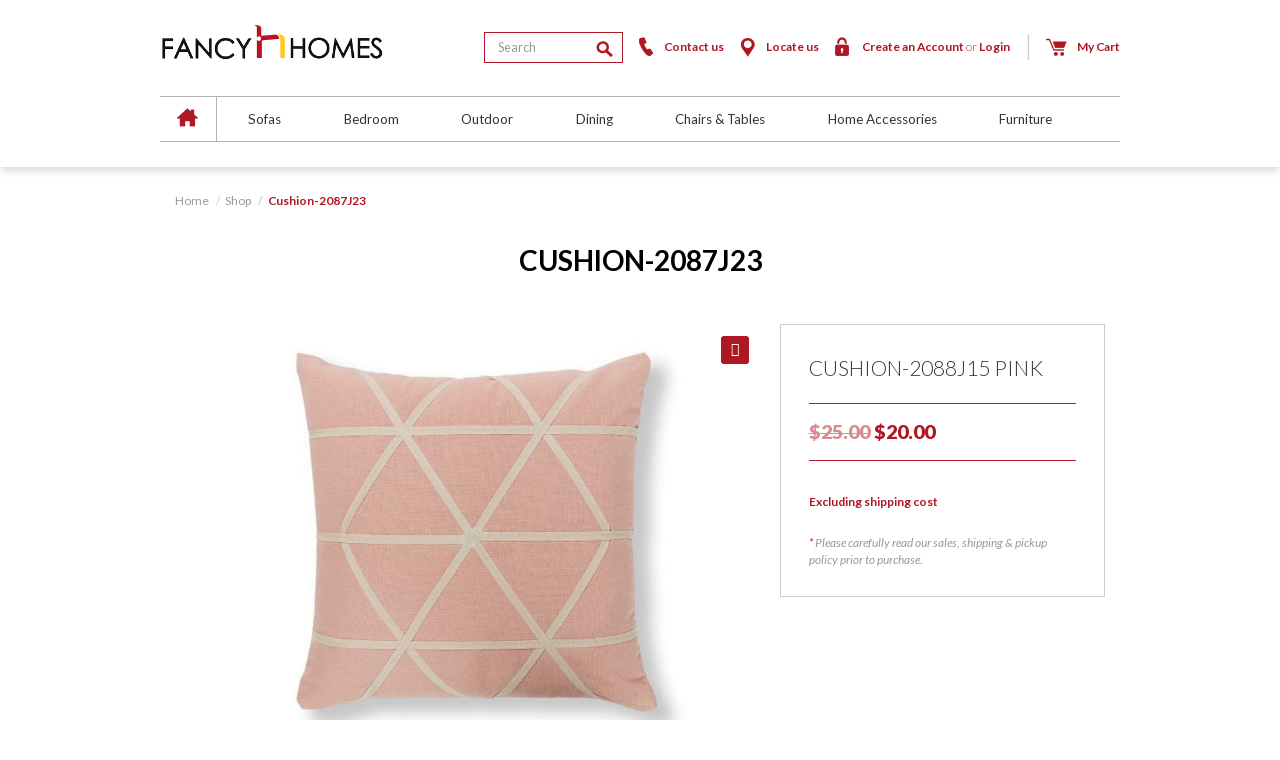

--- FILE ---
content_type: text/html; charset=UTF-8
request_url: https://www.fancyhomes.com.au/shop/product/cushion-2087j23
body_size: 12565
content:
<!doctype html>
<html lang="en">

	<head>

		<title>Cushion-2087J23 | Fancy Homes</title>
		
		<meta charset="UTF-8">
		<meta name="viewport" content="width=device-width, initial-scale=1.0, maximum-scale=1.0, user-scalable=0">
		<meta http-equiv="X-UA-Compatible" content="IE=edge">

		<link href="/resources/assets/img/logos/icon.png" rel="shortcut icon">
		<link rel="stylesheet" href="/resources/assets/css/compressed.css?time=1769184158" type="text/css">
		<link rel="apple-touch-icon" href="/resources/assets/img/logos/icon.png">
		<link rel="pingback" href="https://www.fancyhomes.com.au/wp/xmlrpc.php">

		<script>
		
			var extraDomain = 'https://www.fancyhomes.com.au',
			extraPath = '/',
			extraPathAssets = '/resources/assets/',
			extraPathJS = '/resources/assets/js/compressed/',
			extraPathJSPM = '/jspm_packages/',
			extraPathImg = '/resources/assets/img/',
			_token = 'CEaWaBnKmiYaDs5AkHEoX0jPrt3nfvzCDV7bFs64';
		
		</script>

		<script src="//ajax.googleapis.com/ajax/libs/jquery/2.1.3/jquery.min.js"></script>
		<script src="/jspm_packages/system.js"></script>
		<script src="/resources/assets/js/compressed/config.js"></script>

		<!--[if lt IE 10]>

			<script src="//ajax.googleapis.com/ajax/libs/jquery/2.1.3/jquery.min.js"></script>
			<script src="/jspm_packages/github/mathiasbynens/jquery-placeholder@2.1.2/jquery.placeholder.min.js"></script>

			<script>
				
				$(document).ready(function() {
					$('input, textarea').placeholder();
				});

			</script>

		<![endif]-->
		
		<!--[if lt IE 9]>

			<script src="//html5shim.googlecode.com/svn/trunk/html5.js"></script>

			<script src="/jspm_packages/npm/respond.js@1.4.2/dest/respond.min.js"></script>
			<link href="/jspm_packages/npm/respond.js@1.4.2/cross-domain/respond-proxy.html" id="respond-proxy" rel="respond-proxy">
			<link href="/jspm_packages/npm/respond.js@1.4.2/cross-domain/respond.proxy.gif" id="respond-redirect" rel="respond-redirect">
			<script src="/jspm_packages/npm/respond.js@1.4.2/cross-domain/respond.proxy.js"></script>

		<![endif]-->
		
		
<!-- [BEGIN] Scripts added via Head-and-Footer-Scripts-Inserter plugin by Space X-Chimp ( https://www.spacexchimp.com ) -->
<!-- Google tag (gtag.js) -->
<script async src="https://www.googletagmanager.com/gtag/js?id=G-1PLCVLY51S"></script>
<script>
  window.dataLayer = window.dataLayer || [];
  function gtag(){dataLayer.push(arguments);}
  gtag('js', new Date());

  gtag('config', 'G-1PLCVLY51S');
</script>

<script>
// Function to check if a URL starts with "http://"
function urlStartsWithHttp(url) {
  return url.startsWith('http://');
}

// Function to add the meta robots tag to the head if the URL starts with "http://"
function addMetaRobotsTag() {
  const currentUrl = window.location.href;

  if (urlStartsWithHttp(currentUrl)) {
    const metaTag = document.createElement('meta');
    metaTag.name = 'robots';
    metaTag.content = 'noindex, nofollow'; // You can adjust this value as needed
    document.head.appendChild(metaTag);
  }
}

// Call the function to add the meta tag when the page loads
addMetaRobotsTag();

</script>
<!-- [END] Scripts added via Head-and-Footer-Scripts-Inserter plugin by Space X-Chimp ( https://www.spacexchimp.com ) -->

<script>(window.gaDevIds=window.gaDevIds||[]).push('5CDcaG');</script>
<!-- This site is optimized with the Yoast SEO plugin v7.7.3 - https://yoast.com/wordpress/plugins/seo/ -->
<link rel="canonical" href="https://www.fancyhomes.com.au/shop/product/cushion-2087j23" />
<meta property="og:locale" content="en_US" />
<meta property="og:type" content="article" />
<meta property="og:title" content="Cushion-2087J23 | Fancy Homes" />
<meta property="og:description" content="Cushion-2088J15 PINK" />
<meta property="og:url" content="https://www.fancyhomes.com.au/shop/product/cushion-2087j23" />
<meta property="og:site_name" content="Fancy Homes" />
<meta property="og:image" content="https://www.fancyhomes.com.au/wp/wp-content/uploads/2018/10/cushion-2087J23.jpg" />
<meta property="og:image:secure_url" content="https://www.fancyhomes.com.au/wp/wp-content/uploads/2018/10/cushion-2087J23.jpg" />
<meta property="og:image:width" content="1000" />
<meta property="og:image:height" content="700" />
<meta name="twitter:card" content="summary" />
<meta name="twitter:description" content="Cushion-2088J15 PINK" />
<meta name="twitter:title" content="Cushion-2087J23 | Fancy Homes" />
<meta name="twitter:image" content="https://www.fancyhomes.com.au/wp/wp-content/uploads/2018/10/cushion-2087J23.jpg" />
<script type='application/ld+json'>{"@context":"https:\/\/schema.org","@type":"Organization","url":"https:\/\/www.fancyhomes.com.au\/","sameAs":[],"@id":"https:\/\/www.fancyhomes.com.au\/#organization","name":"Fancy Homes","logo":""}</script>
<!-- / Yoast SEO plugin. -->

<link rel='dns-prefetch' href='//s.w.org' />
<style type="text/css">
img.wp-smiley,
img.emoji {
	display: inline !important;
	border: none !important;
	box-shadow: none !important;
	height: 1em !important;
	width: 1em !important;
	margin: 0 .07em !important;
	vertical-align: -0.1em !important;
	background: none !important;
	padding: 0 !important;
}
</style>
<link rel='stylesheet' id='photoswipe-css'  href='https://www.fancyhomes.com.au/wp/wp-content/plugins/woocommerce/assets/css/photoswipe/photoswipe.css?ver=3.4.3' type='text/css' media='all' />
<link rel='stylesheet' id='photoswipe-default-skin-css'  href='https://www.fancyhomes.com.au/wp/wp-content/plugins/woocommerce/assets/css/photoswipe/default-skin/default-skin.css?ver=3.4.3' type='text/css' media='all' />
<style id='woocommerce-inline-inline-css' type='text/css'>
.woocommerce form .form-row .required { visibility: visible; }
</style>
<link rel='stylesheet' id='wc-deposits-frontend-css'  href='https://www.fancyhomes.com.au/wp/wp-content/plugins/woocommerce-deposits/assets/css/frontend.css?ver=1.3.0' type='text/css' media='all' />
<link rel='stylesheet' id='swatches-and-photos-css'  href='https://www.fancyhomes.com.au/wp/wp-content/plugins/woocommerce-variation-swatches-and-photos-master/assets/css/swatches-and-photos.css?ver=3.0.0' type='text/css' media='all' />
<link rel='https://api.w.org/' href='https://www.fancyhomes.com.au/wp-json/' />
<link rel="EditURI" type="application/rsd+xml" title="RSD" href="https://www.fancyhomes.com.au/wp/xmlrpc.php?rsd" />
<link rel="wlwmanifest" type="application/wlwmanifest+xml" href="https://www.fancyhomes.com.au/wp/wp-includes/wlwmanifest.xml" /> 
<meta name="generator" content="WordPress 4.9.23" />
<meta name="generator" content="WooCommerce 3.4.3" />
<link rel='shortlink' href='https://www.fancyhomes.com.au/?p=6789' />
<link rel="alternate" type="application/json+oembed" href="https://www.fancyhomes.com.au/wp-json/oembed/1.0/embed?url=https%3A%2F%2Fwww.fancyhomes.com.au%2Fshop%2Fproduct%2Fcushion-2087j23" />
<link rel="alternate" type="text/xml+oembed" href="https://www.fancyhomes.com.au/wp-json/oembed/1.0/embed?url=https%3A%2F%2Fwww.fancyhomes.com.au%2Fshop%2Fproduct%2Fcushion-2087j23&#038;format=xml" />

<!--BEGIN: TRACKING CODE MANAGER BY INTELLYWP.COM IN HEAD//-->
<script type="text/javascript">
(function(a,e,c,f,g,h,b,d){var k={ak:"950371288",cl:"dYjyCPWlgXoQ2IeWxQM",autoreplace:"(02) 9584 8204"};a[c]=a[c]||function(){(a[c].q=a[c].q||[]).push(arguments)};a[g]||(a[g]=k.ak);b=e.createElement(h);b.async=1;b.src="//www.gstatic.com/wcm/loader.js";d=e.getElementsByTagName(h)[0];d.parentNode.insertBefore(b,d);a[f]=function(b,d,e){a[c](2,b,k,d,null,new Date,e)};a[f]()})(window,document,"_googWcmImpl","_googWcmGet","_googWcmAk","script");
</script>
<script type="text/javascript">
(function(a,e,c,f,g,h,b,d){var k={ak:"823608105",cl:"a20qCLW9u3oQqYbdiAM",autoreplace:"(03) 9077 0649"};a[c]=a[c]||function(){(a[c].q=a[c].q||[]).push(arguments)};a[g]||(a[g]=k.ak);b=e.createElement(h);b.async=1;b.src="//www.gstatic.com/wcm/loader.js";d=e.getElementsByTagName(h)[0];d.parentNode.insertBefore(b,d);a[f]=function(b,d,e){a[c](2,b,k,d,null,new Date,e)};a[f]()})(window,document,"_googWcmImpl","_googWcmGet","_googWcmAk","script");
</script>
<script type='text/javascript'>
window.__lo_site_id = 108909;

	(function() {
		var wa = document.createElement('script'); wa.type = 'text/javascript'; wa.async = true;
		wa.src = 'https://d10lpsik1i8c69.cloudfront.net/w.js';
		var s = document.getElementsByTagName('script')[0]; s.parentNode.insertBefore(wa, s);
	  })();
	</script>
<!--END: https://wordpress.org/plugins/tracking-code-manager IN HEAD//-->	<noscript><style>.woocommerce-product-gallery{ opacity: 1 !important; }</style></noscript>
	
<!-- WooCommerce Facebook Integration Begin -->
<!-- Facebook Pixel Code -->
<script>
!function(f,b,e,v,n,t,s){if(f.fbq)return;n=f.fbq=function(){n.callMethod?
n.callMethod.apply(n,arguments):n.queue.push(arguments)};if(!f._fbq)f._fbq=n;
n.push=n;n.loaded=!0;n.version='2.0';n.queue=[];t=b.createElement(e);t.async=!0;
t.src=v;s=b.getElementsByTagName(e)[0];s.parentNode.insertBefore(t,s)}(window,
document,'script','https://connect.facebook.net/en_US/fbevents.js');
fbq('init', '2105002726390304', {}, {
    "agent": "woocommerce-3.4.3-1.6.6"
});

fbq('track', 'PageView', {
    "source": "woocommerce",
    "version": "3.4.3",
    "pluginVersion": "1.6.6"
});

<!-- Support AJAX add to cart -->
if(typeof jQuery != 'undefined') {
  jQuery(document).ready(function($){
    jQuery('body').on('added_to_cart', function(event) {

      // Ajax action.
      $.get('?wc-ajax=fb_inject_add_to_cart_event', function(data) {
        $('head').append(data);
      });

    });
  });
}
<!-- End Support AJAX add to cart -->

</script>
<!-- DO NOT MODIFY -->
<!-- End Facebook Pixel Code -->
<!-- WooCommerce Facebook Integration end -->
      
<!-- [BEGIN] Scripts added via Head-and-Footer-Scripts-Inserter plugin by Space X-Chimp ( https://www.spacexchimp.com ) -->
<script type="application/ld+json">
{
"@context": "http://schema.org",
"@type": "Organization",
"name": "fancy homes",
"logo": "https://www.fancyhomes.com.au/resources/assets/img/logos/fancy_on_white.png",
"email": "sales_rw@fancyhomes.com.au",
"url": "https://www.fancyhomes.com.au/",
"sameAs" : [
   "https://www.facebook.com/fancyhomesfurniture/"
   ]
}
</script>
<script type="application/ld+json">
{
  "@context": "http://schema.org",
  "@type": "WebSite",
  "url": "https://www.fancyhomes.com.au/",
  "potentialAction": {
    "@type": "SearchAction",
    "target": "https://www.fancyhomes.com.au/search?q={search_term_string}",
    "query-input": "required name=search_term_string"
  }
}
</script>



<!-- [END] Scripts added via Head-and-Footer-Scripts-Inserter plugin by Space X-Chimp ( https://www.spacexchimp.com ) -->


		<!-- Global site tag (gtag.js) - Google Analytics -->
		<script async src="https://www.googletagmanager.com/gtag/js?id=UA-46660586-1"></script>

		<script>
			window.dataLayer = window.dataLayer || [];
			function gtag(){dataLayer.push(arguments);}
			gtag('js', new Date());

			gtag('config', 'UA-46660586-1');
		</script>

	</head>

	<body class="" itemscope itemtype="http://schema.org/WebPage">

<header class="clearfix">

	<div class="container">

		<div class="clearfix top">

			<div class="float-left" id="logo">

				<a href="/"><img src="/resources/assets/img/logos/fancy_on_white.png" alt="Fancy Homes"></a>

			</div>

			<div class="float-right">

				<div class="clearfix text-right">

					<div class="col">
				
						<div class="pos-relative" id="search-bar">
						
							<form action="" class="form-inline" method="post" role="form">

								<input class="form-control start" id="search-bar-input" type="text" placeholder="Search">
								<img alt="Search" id="search-bar-icon" src="/resources/assets/img/icons/search.png">
						
							</form>
						
						</div>

					</div><div class="col icon-link hidden-xs hidden-sm">

						<a href="/contact-us"><img alt="contact" src="/resources/assets/img/icons/tel.png">Contact us</a>

					</div><div class="col icon-link hidden-xs hidden-sm">

						<a href="/locate-us"><img alt="locate" src="/resources/assets/img/icons/locate.png">Locate us</a>

					</div><div class="col icon-link hidden-xs hidden-sm">

						<a href="/my-account">

							<img alt="account" src="/resources/assets/img/icons/account.png">

											
								Create an Account <span>or</span> Login
							
							
						</a>

					</div><div class="col divider hidden-sm hidden-xs">

						|

					</div><div class="col icon-link">

						
						<a href="/shop/cart">

							<img alt="cart" class="hidden-xs hidden-sm" src="/resources/assets/img/icons/cart.png">
							<img alt="cart" class="visible-xs visible-sm" src="/resources/assets/img/icons/cart_white.png">
							My Cart

							
						</a>

					</div><div class="col icon-link nav-toggler">

						<a href="#" id="nav-toggler"><img alt="cart" src="/resources/assets/img/icons/menu.png">Menu</a>

					</div>
				
				</div>

			</div>

		</div>

		<div class="clearfix btm">

			<div class="float-left home-icon hidden-xs hidden-sm">

				<a href="/"><img alt="Home" src="/resources/assets/img/icons/home.png"></a>

			</div>

			<nav class="float-left" id="nav-header">

				<ul class="parents"><li class="parents-item menu-item-54 menu-item-obj-id-7"><a class="parents-item-link has-children" href="https://www.fancyhomes.com.au/shop/cat/sofas">Sofas</a><div class="children-wrapper"><ul class="children"><li class="children-item has-grandchildren menu-item-58">
									<a class="children-item-link has-grandchildren" href="https://www.fancyhomes.com.au/shop/cat/sofas/leather">Leather</a>
									<ul class="grandchildren"><li class="grandchildren-item menu-item-59"><a class="grandchildren-item-link" href="https://www.fancyhomes.com.au/shop/cat/sofas/leather/chaise"><img alt="Chaise" class="product-cat-thumb" src="/resources/assets/img/general/spacer.gif" style="background-image:url(https://www.fancyhomes.com.au/wp/wp-content/uploads/2023/02/chaise-530300-updated.jpg)">Chaise</a></li><li class="grandchildren-item menu-item-60"><a class="grandchildren-item-link" href="https://www.fancyhomes.com.au/shop/cat/sofas/leather/corner"><img alt="Corner" class="product-cat-thumb" src="/resources/assets/img/general/spacer.gif" style="background-image:url(https://www.fancyhomes.com.au/wp/wp-content/uploads/2023/02/corner-530300-update.jpg)">Corner</a></li><li class="grandchildren-item menu-item-61"><a class="grandchildren-item-link" href="https://www.fancyhomes.com.au/shop/cat/sofas/leather/lounge-suite"><img alt="Lounges Suites" class="product-cat-thumb" src="/resources/assets/img/general/spacer.gif" style="background-image:url(https://www.fancyhomes.com.au/wp/wp-content/uploads/2023/02/Lounge-suite-530300-update.jpg)">Lounges Suites</a></li><li class="grandchildren-item menu-item-62"><a class="grandchildren-item-link" href="https://www.fancyhomes.com.au/shop/cat/sofas/leather/modular"><img alt="Modular (U-Shaped Suites)" class="product-cat-thumb" src="/resources/assets/img/general/spacer.gif" style="background-image:url(https://www.fancyhomes.com.au/wp/wp-content/uploads/2023/02/u-shape-530300-update.jpg)">Modular (U-Shaped Suites)</a></li><li class="grandchildren-item menu-item-63"><a class="grandchildren-item-link" href="https://www.fancyhomes.com.au/shop/cat/sofas/leather/recliner"><img alt="Recliner" class="product-cat-thumb" src="/resources/assets/img/general/spacer.gif" style="background-image:url(https://www.fancyhomes.com.au/wp/wp-content/uploads/2026/01/recliner-drop.jpg)">Recliner</a></li><li class="grandchildren-item menu-item-12880"><a class="grandchildren-item-link" href="https://www.fancyhomes.com.au/shop/cat/sofas/leather/home-theatre"><img alt="Home Theatre" class="product-cat-thumb" src="/resources/assets/img/general/spacer.gif" style="background-image:url(https://www.fancyhomes.com.au/wp/wp-content/uploads/2025/06/A380.jpg)">Home Theatre</a></li></ul></li><li class="children-item has-grandchildren menu-item-55">
									<a class="children-item-link has-grandchildren" href="https://www.fancyhomes.com.au/shop/cat/sofas/fabric">Fabric</a>
									<ul class="grandchildren"><li class="grandchildren-item menu-item-56"><a class="grandchildren-item-link" href="https://www.fancyhomes.com.au/shop/cat/sofas/fabric/lounge-suites"><img alt="Lounge Suites" class="product-cat-thumb" src="/resources/assets/img/general/spacer.gif" style="background-image:url(https://www.fancyhomes.com.au/wp/wp-content/uploads/2017/04/YF3034B-4-530x300.jpg)">Lounge Suites</a></li><li class="grandchildren-item menu-item-57"><a class="grandchildren-item-link" href="https://www.fancyhomes.com.au/shop/cat/sofas/fabric/sectional"><img alt="Sectional" class="product-cat-thumb" src="/resources/assets/img/general/spacer.gif" style="background-image:url(https://www.fancyhomes.com.au/wp/wp-content/uploads/2026/01/fabric-modular-drop.jpg)">Sectional</a></li><li class="grandchildren-item menu-item-12879"><a class="grandchildren-item-link" href="https://www.fancyhomes.com.au/shop/cat/sofas/fabric/fabric-care"><img alt="Fabric Care" class="product-cat-thumb" src="/resources/assets/img/general/spacer.gif" style="background-image:url(https://www.fancyhomes.com.au/wp/wp-content/uploads/2023/03/Guardsman-Fabric-Care-Kit.jpg)">Fabric Care</a></li></ul></li></ul></div></li><li class="parents-item menu-item-26 menu-item-obj-id-8"><a class="parents-item-link has-children" href="https://www.fancyhomes.com.au/shop/cat/beds">Bedroom</a><div class="children-wrapper"><ul class="children"><li class="children-item menu-item-29">
								<a class="children-item-link" href="https://www.fancyhomes.com.au/shop/cat/beds/leather-beds"><img alt="Leather Beds" class="product-cat-thumb" src="/resources/assets/img/general/spacer.gif" style="background-image:url(https://www.fancyhomes.com.au/wp/wp-content/uploads/2022/04/Leather-bed-drop.jpg)">Leather Beds</a></li><li class="children-item menu-item-28">
								<a class="children-item-link" href="https://www.fancyhomes.com.au/shop/cat/beds/fabric-beds"><img alt="Fabric Beds" class="product-cat-thumb" src="/resources/assets/img/general/spacer.gif" style="background-image:url(https://www.fancyhomes.com.au/wp/wp-content/uploads/2026/01/fabric-bed-drop.jpg)">Fabric Beds</a></li><li class="children-item menu-item-27">
								<a class="children-item-link" href="https://www.fancyhomes.com.au/shop/cat/beds/bedside-table"><img alt="Bedside Tables" class="product-cat-thumb" src="/resources/assets/img/general/spacer.gif" style="background-image:url(https://www.fancyhomes.com.au/wp/wp-content/uploads/2022/11/BEDSIDE-DROP.jpg)">Bedside Tables</a></li><li class="children-item menu-item-6676">
								<a class="children-item-link" href="https://www.fancyhomes.com.au/shop/cat/beds/tallboys-dressers"><img alt="Tallboys & Dressers" class="product-cat-thumb" src="/resources/assets/img/general/spacer.gif" style="background-image:url(https://www.fancyhomes.com.au/wp/wp-content/uploads/2026/01/dresser-drop.jpg)">Tallboys & Dressers</a></li><li class="children-item menu-item-30">
								<a class="children-item-link" href="https://www.fancyhomes.com.au/shop/cat/beds/mattresses"><img alt="Mattresses" class="product-cat-thumb" src="/resources/assets/img/general/spacer.gif" style="background-image:url(https://www.fancyhomes.com.au/wp/wp-content/uploads/2017/04/mattressthum.jpg)">Mattresses</a></li><li class="children-item menu-item-710">
								<a class="children-item-link" href="https://www.fancyhomes.com.au/shop/cat/beds/pillows"><img alt="Pillows" class="product-cat-thumb" src="/resources/assets/img/general/spacer.gif" style="background-image:url(https://www.fancyhomes.com.au/wp/wp-content/uploads/2017/04/mr-zao.jpg)">Pillows</a></li></ul></div></li><li class="parents-item menu-item-46 menu-item-obj-id-9"><a class="parents-item-link has-children" href="https://www.fancyhomes.com.au/shop/cat/outdoor">Outdoor</a><div class="children-wrapper"><ul class="children"><li class="children-item menu-item-50">
								<a class="children-item-link" href="https://www.fancyhomes.com.au/shop/cat/outdoor/lounges"><img alt="Lounge & Living" class="product-cat-thumb" src="/resources/assets/img/general/spacer.gif" style="background-image:url(https://www.fancyhomes.com.au/wp/wp-content/uploads/2017/04/outdoor-lounge-530300.jpg)">Lounge & Living</a></li><li class="children-item menu-item-49">
								<a class="children-item-link" href="https://www.fancyhomes.com.au/shop/cat/outdoor/dining-outdoor"><img alt="Dining" class="product-cat-thumb" src="/resources/assets/img/general/spacer.gif" style="background-image:url(https://www.fancyhomes.com.au/wp/wp-content/uploads/2017/04/dining-530300.jpg)">Dining</a></li><li class="children-item menu-item-4826">
								<a class="children-item-link" href="https://www.fancyhomes.com.au/shop/cat/outdoor/bondi-multi-combination-lounges"><img alt="Modular" class="product-cat-thumb" src="/resources/assets/img/general/spacer.gif" style="background-image:url(https://www.fancyhomes.com.au/wp/wp-content/uploads/2017/08/bondi-menu2.jpg)">Modular</a></li><li class="children-item menu-item-48">
								<a class="children-item-link" href="https://www.fancyhomes.com.au/shop/cat/outdoor/daybeds-sunlounges"><img alt="Daybeds & Sunlounges" class="product-cat-thumb" src="/resources/assets/img/general/spacer.gif" style="background-image:url(https://www.fancyhomes.com.au/wp/wp-content/uploads/2017/04/SUNLOUNGES-530300.jpg)">Daybeds & Sunlounges</a></li><li class="children-item menu-item-52">
								<a class="children-item-link" href="https://www.fancyhomes.com.au/shop/cat/outdoor/hanging-chairs"><img alt="Hanging Chairs" class="product-cat-thumb" src="/resources/assets/img/general/spacer.gif" style="background-image:url(https://www.fancyhomes.com.au/wp/wp-content/uploads/2017/04/hanging-chairs-530300.jpg)">Hanging Chairs</a></li><li class="children-item menu-item-47">
								<a class="children-item-link" href="https://www.fancyhomes.com.au/shop/cat/outdoor/balcony-setting"><img alt="Balcony Furniture" class="product-cat-thumb" src="/resources/assets/img/general/spacer.gif" style="background-image:url(https://www.fancyhomes.com.au/wp/wp-content/uploads/2017/04/BALCONY-SET-530300.jpg)">Balcony Furniture</a></li><li class="children-item menu-item-51">
								<a class="children-item-link" href="https://www.fancyhomes.com.au/shop/cat/outdoor/outdoor-accessories"><img alt="Outdoor Accessories" class="product-cat-thumb" src="/resources/assets/img/general/spacer.gif" style="background-image:url(https://www.fancyhomes.com.au/wp/wp-content/uploads/2017/04/OUTDOOR-ACCESSORY-530300.jpg)">Outdoor Accessories</a></li></ul></div></li><li class="parents-item menu-item-37 menu-item-obj-id-10"><a class="parents-item-link has-children" href="https://www.fancyhomes.com.au/shop/cat/dining">Dining</a><div class="children-wrapper"><ul class="children"><li class="children-item menu-item-39">
								<a class="children-item-link" href="https://www.fancyhomes.com.au/shop/cat/dining/dining-sets"><img alt="Dining Sets" class="product-cat-thumb" src="/resources/assets/img/general/spacer.gif" style="background-image:url(https://www.fancyhomes.com.au/wp/wp-content/uploads/2023/02/Solana-table.jpg)">Dining Sets</a></li><li class="children-item menu-item-40">
								<a class="children-item-link" href="https://www.fancyhomes.com.au/shop/cat/dining/tables"><img alt="Tables" class="product-cat-thumb" src="/resources/assets/img/general/spacer.gif" style="background-image:url(https://www.fancyhomes.com.au/wp/wp-content/uploads/2022/04/DINING-TABLE-DROP-.jpg)">Tables</a></li><li class="children-item menu-item-38">
								<a class="children-item-link" href="https://www.fancyhomes.com.au/shop/cat/dining/chairs"><img alt="Dining Chairs" class="product-cat-thumb" src="/resources/assets/img/general/spacer.gif" style="background-image:url(https://www.fancyhomes.com.au/wp/wp-content/uploads/2017/08/DINING-CHAIR-530300.jpg)">Dining Chairs</a></li><li class="children-item menu-item-9493">
								<a class="children-item-link" href="https://www.fancyhomes.com.au/shop/cat/dining/marble-dining-table-sets"><img alt="Marble Dining Table Sets" class="product-cat-thumb" src="/resources/assets/img/general/spacer.gif" style="background-image:url(https://www.fancyhomes.com.au/wp/wp-content/uploads/2020/11/marble-dining-tables-img.jpg)">Marble Dining Table Sets</a></li></ul></div></li><li class="parents-item menu-item-31 menu-item-obj-id-11"><a class="parents-item-link has-children" href="https://www.fancyhomes.com.au/shop/cat/chairs-tables">Chairs & Tables</a><div class="children-wrapper"><ul class="children"><li class="children-item menu-item-33">
								<a class="children-item-link" href="https://www.fancyhomes.com.au/shop/cat/chairs-tables/coffee-tables"><img alt="Coffee Tables" class="product-cat-thumb" src="/resources/assets/img/general/spacer.gif" style="background-image:url(https://www.fancyhomes.com.au/wp/wp-content/uploads/2023/02/Coffee-Table-Drop-530300.jpg)">Coffee Tables</a></li><li class="children-item menu-item-36">
								<a class="children-item-link" href="https://www.fancyhomes.com.au/shop/cat/chairs-tables/tv-units"><img alt="TV Furniture" class="product-cat-thumb" src="/resources/assets/img/general/spacer.gif" style="background-image:url(https://www.fancyhomes.com.au/wp/wp-content/uploads/2023/02/TV-UNIT-DROP-530300.jpg)">TV Furniture</a></li><li class="children-item menu-item-13380">
								<a class="children-item-link" href="https://www.fancyhomes.com.au/shop/cat/chairs-tables/buffets-console-tables"><img alt="Buffets & Console Tables" class="product-cat-thumb" src="/resources/assets/img/general/spacer.gif" style="background-image:url(https://www.fancyhomes.com.au/wp/wp-content/uploads/2024/11/OU6T-A-DROP.jpg)">Buffets & Console Tables</a></li><li class="children-item menu-item-35">
								<a class="children-item-link" href="https://www.fancyhomes.com.au/shop/cat/chairs-tables/replica-chairs"><img alt="Replica Chairs" class="product-cat-thumb" src="/resources/assets/img/general/spacer.gif" style="background-image:url(https://www.fancyhomes.com.au/wp/wp-content/uploads/2023/02/Replica-chair-530300-copy.jpg)">Replica Chairs</a></li><li class="children-item menu-item-32">
								<a class="children-item-link" href="https://www.fancyhomes.com.au/shop/cat/chairs-tables/bar-stools"><img alt="Bar Stools" class="product-cat-thumb" src="/resources/assets/img/general/spacer.gif" style="background-image:url(https://www.fancyhomes.com.au/wp/wp-content/uploads/2022/04/Bar-stool-drop.jpg)">Bar Stools</a></li><li class="children-item menu-item-34">
								<a class="children-item-link" href="https://www.fancyhomes.com.au/shop/cat/chairs-tables/ottoman-footstool"><img alt="Ottoman & Footstool" class="product-cat-thumb" src="/resources/assets/img/general/spacer.gif" style="background-image:url(https://www.fancyhomes.com.au/wp/wp-content/uploads/2018/10/OTTOMAN-.jpg)">Ottoman & Footstool</a></li></ul></div></li><li class="parents-item menu-item-41 menu-item-obj-id-12"><a class="parents-item-link has-children" href="https://www.fancyhomes.com.au/shop/cat/home-accessories">Home Accessories</a><div class="children-wrapper"><ul class="children"><li class="children-item menu-item-42">
								<a class="children-item-link" href="https://www.fancyhomes.com.au/shop/cat/home-accessories/cushions"><img alt="Cushions" class="product-cat-thumb" src="/resources/assets/img/general/spacer.gif" style="background-image:url(https://www.fancyhomes.com.au/wp/wp-content/uploads/2017/05/Cushions-530300.jpg)">Cushions</a></li><li class="children-item menu-item-43">
								<a class="children-item-link" href="https://www.fancyhomes.com.au/shop/cat/home-accessories/decorators"><img alt="Decorators" class="product-cat-thumb" src="/resources/assets/img/general/spacer.gif" style="background-image:url(https://www.fancyhomes.com.au/wp/wp-content/uploads/2017/05/decorators-530300.jpg)">Decorators</a></li><li class="children-item menu-item-44">
								<a class="children-item-link" href="https://www.fancyhomes.com.au/shop/cat/home-accessories/lighting"><img alt="Lighting" class="product-cat-thumb" src="/resources/assets/img/general/spacer.gif" style="background-image:url(https://www.fancyhomes.com.au/wp/wp-content/uploads/2017/05/lighting-530350.jpg)">Lighting</a></li><li class="children-item menu-item-7084">
								<a class="children-item-link" href="https://www.fancyhomes.com.au/shop/cat/home-accessories/mirrors"><img alt="Mirrors" class="product-cat-thumb" src="/resources/assets/img/general/spacer.gif" style="background-image:url(https://www.fancyhomes.com.au/wp/wp-content/uploads/2018/10/MIRROR.jpg)">Mirrors</a></li><li class="children-item menu-item-45">
								<a class="children-item-link" href="https://www.fancyhomes.com.au/shop/cat/home-accessories/rugs"><img alt="Rugs" class="product-cat-thumb" src="/resources/assets/img/general/spacer.gif" style="background-image:url(https://www.fancyhomes.com.au/wp/wp-content/uploads/2017/05/RUGS-530300.jpg)">Rugs</a></li></ul></div></li><li class="parents-item menu-item-64 menu-item-obj-id-14"><a class="parents-item-link" href="https://www.fancyhomes.com.au/furniture">Furniture</a></li></ul>
				
			</nav>
		
		</div>

	</div>

</header>
<div class="container for-woocommerce-product" id="product">

	<div class="breadcrumb-wrapper">

		<ol class="breadcrumb hidden-sm hidden-xs" itemprop="breadcrumb">
		
			<li><a href="/">Home</a></li>
			
			<li><a href="/shop">Shop</a></li>
			
			<li class="active">Cushion-2087J23</li>
		
		</ol>

	</div>

	<h1>Cushion-2087J23</h1>

	<div class="woocommerce">			<div class="single-product" data-product-page-preselected-id="0">
				<div id="product-6789" class="post-6789 product type-product status-publish has-post-thumbnail product_cat-home-accessories product_cat-cushions first instock sale shipping-taxable purchasable product-type-simple">

	<div class="clearfix">

		<div class="woocommerce-product-gallery woocommerce-product-gallery--with-images woocommerce-product-gallery--columns-4 images" data-columns="4" style="opacity: 0; transition: opacity .25s ease-in-out;">
	<figure class="woocommerce-product-gallery__wrapper">
		<div data-thumb="https://www.fancyhomes.com.au/wp/wp-content/uploads/2018/10/cushion-2087J23-100x100.jpg" class="woocommerce-product-gallery__image"><a href="https://www.fancyhomes.com.au/wp/wp-content/uploads/2018/10/cushion-2087J23.jpg"><img width="800" height="560" src="https://www.fancyhomes.com.au/wp/wp-content/uploads/2018/10/cushion-2087J23-800x560.jpg" class="wp-post-image" alt="" title="cushion-2087J23" data-caption="" data-src="https://www.fancyhomes.com.au/wp/wp-content/uploads/2018/10/cushion-2087J23.jpg" data-large_image="https://www.fancyhomes.com.au/wp/wp-content/uploads/2018/10/cushion-2087J23.jpg" data-large_image_width="1000" data-large_image_height="700" srcset="https://www.fancyhomes.com.au/wp/wp-content/uploads/2018/10/cushion-2087J23-800x560.jpg 800w, https://www.fancyhomes.com.au/wp/wp-content/uploads/2018/10/cushion-2087J23-300x210.jpg 300w, https://www.fancyhomes.com.au/wp/wp-content/uploads/2018/10/cushion-2087J23-768x538.jpg 768w, https://www.fancyhomes.com.au/wp/wp-content/uploads/2018/10/cushion-2087J23-250x175.jpg 250w, https://www.fancyhomes.com.au/wp/wp-content/uploads/2018/10/cushion-2087J23-32x22.jpg 32w, https://www.fancyhomes.com.au/wp/wp-content/uploads/2018/10/cushion-2087J23.jpg 1000w" sizes="(max-width: 800px) 100vw, 800px" /></a></div><div data-thumb="https://www.fancyhomes.com.au/wp/wp-content/uploads/2018/10/Cushion-2087J23-detail-100x100.jpg" class="woocommerce-product-gallery__image"><a href="https://www.fancyhomes.com.au/wp/wp-content/uploads/2018/10/Cushion-2087J23-detail.jpg"><img width="800" height="560" src="https://www.fancyhomes.com.au/wp/wp-content/uploads/2018/10/Cushion-2087J23-detail-800x560.jpg" class="" alt="" title="Cushion-2087J23 detail" data-caption="" data-src="https://www.fancyhomes.com.au/wp/wp-content/uploads/2018/10/Cushion-2087J23-detail.jpg" data-large_image="https://www.fancyhomes.com.au/wp/wp-content/uploads/2018/10/Cushion-2087J23-detail.jpg" data-large_image_width="1000" data-large_image_height="700" srcset="https://www.fancyhomes.com.au/wp/wp-content/uploads/2018/10/Cushion-2087J23-detail-800x560.jpg 800w, https://www.fancyhomes.com.au/wp/wp-content/uploads/2018/10/Cushion-2087J23-detail-300x210.jpg 300w, https://www.fancyhomes.com.au/wp/wp-content/uploads/2018/10/Cushion-2087J23-detail-768x538.jpg 768w, https://www.fancyhomes.com.au/wp/wp-content/uploads/2018/10/Cushion-2087J23-detail-250x175.jpg 250w, https://www.fancyhomes.com.au/wp/wp-content/uploads/2018/10/Cushion-2087J23-detail-32x22.jpg 32w, https://www.fancyhomes.com.au/wp/wp-content/uploads/2018/10/Cushion-2087J23-detail.jpg 1000w" sizes="(max-width: 800px) 100vw, 800px" /></a></div>	</figure>
</div>

		<div class="summary entry-summary">

			<div class="woocommerce-product-details__short-description description">
	Cushion-2088J15 PINK</div>
<p class="price"><del><span class="woocommerce-Price-amount amount"><span class="woocommerce-Price-currencySymbol">&#36;</span>25.00</span></del> <ins><span class="woocommerce-Price-amount amount"><span class="woocommerce-Price-currencySymbol">&#36;</span>20.00</span></ins></p>



			<div class="shipping-exclusion">Excluding shipping cost</div>

			<div class="shipping-warning"><span class="asterisk">*</span> Please carefully read our sales, shipping & pickup policy prior to purchase.</div>

			
		</div>

	</div>

	<div class="clearfix">

		
	<div class="woocommerce-tabs wc-tabs-wrapper">
		<ul class="tabs wc-tabs hidden">
							<li class="description_tab">
					<a href="#tab-description">Description</a>
				</li>
					</ul>
					<div class="panel entry-content wc-tab" id="tab-description">
				

<div class="clearfix cols"></div>
<div class="col-sm-6"></div>
<h2>Cushion-2087J23 </h2>
cushion cover in pink fabric 90% polyester and 10% cotton. Filler included.
<br> -Style: Contemporary
<br> -Product Use: Domestic Indoor
<br> -Assembled Product Dimensions L*H*D: 45*45cm


			</div>
			</div>


	
	<div class="select-opts">

		<h2>Select</h2>

		<form class="cart" action="" method="post" enctype='multipart/form-data'>
			
				<div class="quantity">

		<div class="col">

			<label class="screen-reader-text" for="quantity_69739ba1129ed">Quantity</label>

		</div><div class="col">

			<input
				type="number"
				id="quantity_69739ba1129ed"
				class="form-control input-text qty text"
				step="1"
				min="1"
				max=""
				name="quantity"
				value="1"
				title="Qty"
				size="4"
				pattern="[0-9]*"
				inputmode="numeric"
				aria-labelledby="" />

		</div>

	</div>
	
			<button type="submit" name="add-to-cart" value="6789" class="single_add_to_cart_button button alt">Add to cart</button>

					</form>

	</div>

	

	</div>

</div>

			</div>
			</div>
</div>

<script>

	System.import('def:product');

</script><footer>

	<div class="container">

		<a class="logo visible-xs" href="/"><img src="/resources/assets/img/logos/fancy_on_white.png" alt="Fancy Homes"></a>

		<div class="clearfix">

			<div class="col group hidden-xs hidden-sm">

				<div class="padder">

					<a class="heading" href="/sitemap">Sitemap</a>

					<nav class="clearfix"><div class="menu-footer-sitemap-container"><ul id="menu-footer-sitemap" class="menu"><li id="menu-item-67" class="menu-item menu-item-type-post_type menu-item-object-page menu-item-67"><a href="https://www.fancyhomes.com.au/furniture">Furniture</a></li>
<li id="menu-item-73" class="menu-item menu-item-type-taxonomy menu-item-object-product_cat menu-item-73"><a href="https://www.fancyhomes.com.au/shop/cat/sofas">Sofas &#038; Couches</a></li>
<li id="menu-item-68" class="menu-item menu-item-type-taxonomy menu-item-object-product_cat menu-item-68"><a href="https://www.fancyhomes.com.au/shop/cat/beds">Bedroom Furniture</a></li>
<li id="menu-item-72" class="menu-item menu-item-type-taxonomy menu-item-object-product_cat menu-item-72"><a href="https://www.fancyhomes.com.au/shop/cat/outdoor">Outdoor Wicker Furniture</a></li>
<li id="menu-item-70" class="menu-item menu-item-type-taxonomy menu-item-object-product_cat menu-item-70"><a href="https://www.fancyhomes.com.au/shop/cat/dining">Dining Room Furniture</a></li>
<li id="menu-item-69" class="menu-item menu-item-type-taxonomy menu-item-object-product_cat menu-item-69"><a href="https://www.fancyhomes.com.au/shop/cat/chairs-tables">Chairs &#038; Tables</a></li>
<li id="menu-item-71" class="menu-item menu-item-type-taxonomy menu-item-object-product_cat current-product-ancestor current-menu-parent current-product-parent menu-item-71"><a href="https://www.fancyhomes.com.au/shop/cat/home-accessories">Home Decor Accessories</a></li>
<li id="menu-item-9138" class="menu-item menu-item-type-custom menu-item-object-custom menu-item-9138"><a href="https://www.fancyhomes.com.au/shop/cat/melbourne">Melbourne</a></li>
</ul></div></nav>

				</div>

			</div><div class="col group hidden-xs">

				<div class="padder">

					<div class="heading">Help</div>

					<nav class="clearfix"><div class="menu-footer-help-container"><ul id="menu-footer-help" class="menu"><li id="menu-item-102" class="menu-item menu-item-type-post_type menu-item-object-page menu-item-102"><a href="https://www.fancyhomes.com.au/about-us">About Us</a></li>
<li id="menu-item-16113" class="menu-item menu-item-type-post_type menu-item-object-page menu-item-16113"><a href="https://www.fancyhomes.com.au/furniture/blog">Blog</a></li>
<li id="menu-item-107" class="menu-item menu-item-type-post_type menu-item-object-page menu-item-107"><a href="https://www.fancyhomes.com.au/shipping-pickup-service">Dispatch &#038; Delivery Policy</a></li>
<li id="menu-item-117" class="menu-item menu-item-type-post_type menu-item-object-page menu-item-117"><a href="https://www.fancyhomes.com.au/terms-conditions">Terms &#038; Conditions</a></li>
<li id="menu-item-123" class="menu-item menu-item-type-post_type menu-item-object-page menu-item-123"><a href="https://www.fancyhomes.com.au/sales-policy">Sales and Return Policy</a></li>
<li id="menu-item-153" class="menu-item menu-item-type-post_type menu-item-object-page menu-item-153"><a href="https://www.fancyhomes.com.au/faq">FAQ</a></li>
<li id="menu-item-126" class="menu-item menu-item-type-post_type menu-item-object-page menu-item-126"><a href="https://www.fancyhomes.com.au/locate-us">Locate Us</a></li>
<li id="menu-item-74" class="menu-item menu-item-type-post_type menu-item-object-page menu-item-74"><a href="https://www.fancyhomes.com.au/contact-us">Contact Us</a></li>
</ul></div></nav>

				</div>

			</div><div class="col group">

				<div class="padder">

					<div class="heading hidden-xs">Contact</div>

					<div class="contact">

						
							<div class="row">

								<strong>Sydney (Check Trading Hours Below)</strong>
								Unit 6/376 Newbridge Road, Moorebank NSW 2170<br>Phone: <a href="tel:0295848204">(02) 9584 8204</a><br><a href="https://www.fancyhomes.com.au/locate-us">View Trading Hours</a></a>
							</div>

						
						
							<div class="row">

								<strong>Melbourne (Check Trading Hours Below)</strong>
								610 South Rd, Moorabbin VIC 3189<br>Phone: <a href="tel:0390770649">(03) 9077 0649</a><br><a href="https://www.fancyhomes.com.au/locate-us">View Trading Hours</a>
</a>
							</div>

						
						<div class="row"><a href="/contact-us">Details & Map</a></div>

					</div>

				</div>

			</div><div class="col group hidden-xs">

				<div class="padder">

					<div class="heading">Follow Us</div>

					<div class="social">

						
							<a href="https://www.facebook.com/fancyhomesfurniture/"><img alt="Facebook" src="/resources/assets/img/icons/social_fb.png"></a>

						
						
							<a href="https://www.instagram.com/fancyhomesaustralia/"><img alt="Twitter" src="/resources/assets/img/icons/social_twitter.png"></a>

						
						
						
							<a href="#"><img alt="YouTube" src="/resources/assets/img/icons/social_youtube.png"></a>

						
						
							<a href="#"><img alt="Pinterest" src="/resources/assets/img/icons/social_pinterest.png"></a>

						
					</div>

					<div class="heading">Newsletter</div>

					<div class="newsletter">

						Subscribe to our newsletter to receive our special email offers and more.<br>
						<a href="http://eepurl.com/cMZ3s1" class="btn btn-primary" target="_blank">Subscribe</a>

					</div>

				</div>

			</div>

		</div>

	</div>

	<div class="copyright text-center">

		Copyright &copy; 2026 Fancy Homes</a>

	</div>

</footer>
<script>
console.log('Works');
</script>
<script>System.import('def:events')</script>
		
		
<!--BEGIN: TRACKING CODE MANAGER BY INTELLYWP.COM IN FOOTER//-->
<!-- Global site tag (gtag.js) - Google Ads: 997153514 -->
<script async src="https://www.googletagmanager.com/gtag/js?id=AW-997153514"></script>
<script>
  window.dataLayer = window.dataLayer || [];
  function gtag(){dataLayer.push(arguments);}
  gtag('js', new Date());

  gtag('config', 'AW-997153514');
</script>
<script>
  gtag('event', 'page_view', {
    'send_to': 'AW-997153514',
    'user_id': 'replace with value',
    'value': 'replace with value',
    'items': [{
      'id': 'replace with value',
      'google_business_vertical': 'retail'
    }]
  });
</script>
<!-- Google Code for Remarketing Tag -->
<script type="text/javascript">
/* <![CDATA[ */
var google_conversion_id = 950371288;
var google_custom_params = window.google_tag_params;
var google_remarketing_only = true;
/* ]]> */
</script>
<script type="text/javascript" src="//www.googleadservices.com/pagead/conversion.js">
</script>
<noscript>
<div style="display:inline;">
<img height="1" width="1" style="border-style:none;" alt="" src="//googleads.g.doubleclick.net/pagead/viewthroughconversion/950371288/?guid=ON&amp;script=0"/>
</div>
</noscript>
<!-- Google Code for Remarketing Tag -->

<script type="text/javascript">
/* <![CDATA[ */
var google_conversion_id = 823608105;
var google_custom_params = window.google_tag_params;
var google_remarketing_only = true;
/* ]]> */
</script>
<script type="text/javascript" src="//www.googleadservices.com/pagead/conversion.js">
</script>
<noscript>
<div style="display:inline;">
<img height="1" width="1" style="border-style:none;" alt="" src="//googleads.g.doubleclick.net/pagead/viewthroughconversion/823608105/?guid=ON&script=0"/>
</div>
</noscript>
<!--END: https://wordpress.org/plugins/tracking-code-manager IN FOOTER//--><!--Enhanced Ecommerce Google Analytics Plugin for Woocommerce by Tatvic Plugin Version:2.0.3-->
<!-- Facebook Pixel Code -->
<noscript>
<img height="1" width="1" style="display:none"
src="https://www.facebook.com/tr?id=2105002726390304&ev=PageView&noscript=1"/>
</noscript>
<!-- DO NOT MODIFY -->
<!-- End Facebook Pixel Code -->
    <script type="application/ld+json">{"@context":"https:\/\/schema.org\/","@type":"Product","@id":"https:\/\/www.fancyhomes.com.au\/shop\/product\/cushion-2087j23","name":"Cushion-2087J23","image":"https:\/\/www.fancyhomes.com.au\/wp\/wp-content\/uploads\/2018\/10\/cushion-2087J23.jpg","description":"Cushion-2088J15 PINK","sku":"","offers":[{"@type":"Offer","price":"20.00","priceSpecification":{"price":"20.00","priceCurrency":"AUD","valueAddedTaxIncluded":"false"},"priceCurrency":"AUD","availability":"https:\/\/schema.org\/InStock","url":"https:\/\/www.fancyhomes.com.au\/shop\/product\/cushion-2087j23","seller":{"@type":"Organization","name":"Fancy Homes","url":"https:\/\/www.fancyhomes.com.au"}}]}</script>
<div class="pswp" tabindex="-1" role="dialog" aria-hidden="true">
	<div class="pswp__bg"></div>
	<div class="pswp__scroll-wrap">
		<div class="pswp__container">
			<div class="pswp__item"></div>
			<div class="pswp__item"></div>
			<div class="pswp__item"></div>
		</div>
		<div class="pswp__ui pswp__ui--hidden">
			<div class="pswp__top-bar">
				<div class="pswp__counter"></div>
				<button class="pswp__button pswp__button--close" aria-label="Close (Esc)"></button>
				<button class="pswp__button pswp__button--share" aria-label="Share"></button>
				<button class="pswp__button pswp__button--fs" aria-label="Toggle fullscreen"></button>
				<button class="pswp__button pswp__button--zoom" aria-label="Zoom in/out"></button>
				<div class="pswp__preloader">
					<div class="pswp__preloader__icn">
						<div class="pswp__preloader__cut">
							<div class="pswp__preloader__donut"></div>
						</div>
					</div>
				</div>
			</div>
			<div class="pswp__share-modal pswp__share-modal--hidden pswp__single-tap">
				<div class="pswp__share-tooltip"></div>
			</div>
			<button class="pswp__button pswp__button--arrow--left" aria-label="Previous (arrow left)"></button>
			<button class="pswp__button pswp__button--arrow--right" aria-label="Next (arrow right)"></button>
			<div class="pswp__caption">
				<div class="pswp__caption__center"></div>
			</div>
		</div>
	</div>
</div>
<script type='text/javascript'>
/* <![CDATA[ */
var wc_single_product_params = {"i18n_required_rating_text":"Please select a rating","review_rating_required":"yes","flexslider":{"rtl":false,"animation":"slide","smoothHeight":true,"directionNav":true,"controlNav":"thumbnails","slideshow":false,"animationSpeed":500,"animationLoop":false,"allowOneSlide":false},"zoom_enabled":"1","zoom_options":[],"photoswipe_enabled":"1","photoswipe_options":{"shareEl":false,"closeOnScroll":false,"history":false,"hideAnimationDuration":0,"showAnimationDuration":0},"flexslider_enabled":"1"};
/* ]]> */
</script>
<script type='text/javascript' src='//www.fancyhomes.com.au/resources/assets/js/compressed/woocommerce-single-product.js?ver=3.4.3'></script>
<script type='text/javascript'>
/* <![CDATA[ */
var wc_add_to_cart_params = {"ajax_url":"\/wp\/wp-admin\/admin-ajax.php","wc_ajax_url":"\/?wc-ajax=%%endpoint%%","i18n_view_cart":"View cart","cart_url":"https:\/\/www.fancyhomes.com.au\/shop\/cart","is_cart":"","cart_redirect_after_add":"no"};
/* ]]> */
</script>
<script type='text/javascript' src='https://www.fancyhomes.com.au/wp/wp-content/plugins/woocommerce/assets/js/frontend/add-to-cart.min.js?ver=3.4.3'></script>
<script type='text/javascript' src='https://www.fancyhomes.com.au/wp/wp-content/plugins/woocommerce/assets/js/zoom/jquery.zoom.min.js?ver=1.7.21'></script>
<script type='text/javascript' src='https://www.fancyhomes.com.au/wp/wp-content/plugins/woocommerce/assets/js/flexslider/jquery.flexslider.min.js?ver=2.7.1'></script>
<script type='text/javascript' src='https://www.fancyhomes.com.au/wp/wp-content/plugins/woocommerce/assets/js/photoswipe/photoswipe.min.js?ver=4.1.1'></script>
<script type='text/javascript' src='https://www.fancyhomes.com.au/wp/wp-content/plugins/woocommerce/assets/js/photoswipe/photoswipe-ui-default.min.js?ver=4.1.1'></script>
<script type='text/javascript' src='https://www.fancyhomes.com.au/wp/wp-content/plugins/woocommerce/assets/js/jquery-blockui/jquery.blockUI.min.js?ver=2.70'></script>
<script type='text/javascript' src='https://www.fancyhomes.com.au/wp/wp-content/plugins/woocommerce/assets/js/js-cookie/js.cookie.min.js?ver=2.1.4'></script>
<script type='text/javascript'>
/* <![CDATA[ */
var woocommerce_params = {"ajax_url":"\/wp\/wp-admin\/admin-ajax.php","wc_ajax_url":"\/?wc-ajax=%%endpoint%%"};
/* ]]> */
</script>
<script type='text/javascript' src='https://www.fancyhomes.com.au/wp/wp-content/plugins/woocommerce/assets/js/frontend/woocommerce.min.js?ver=3.4.3'></script>
<script type='text/javascript'>
/* <![CDATA[ */
var wc_cart_fragments_params = {"ajax_url":"\/wp\/wp-admin\/admin-ajax.php","wc_ajax_url":"\/?wc-ajax=%%endpoint%%","cart_hash_key":"wc_cart_hash_1187c6a65b82fdc9577e948baa15e5a0","fragment_name":"wc_fragments_1187c6a65b82fdc9577e948baa15e5a0"};
/* ]]> */
</script>
<script type='text/javascript' src='https://www.fancyhomes.com.au/wp/wp-content/plugins/woocommerce/assets/js/frontend/cart-fragments.min.js?ver=3.4.3'></script>
<script type='text/javascript'>
/* <![CDATA[ */
var wc_swatches_params = {"ajax_url":"https:\/\/www.fancyhomes.com.au\/wp\/wp-admin\/admin-ajax.php"};
/* ]]> */
</script>
<script type='text/javascript' src='https://www.fancyhomes.com.au/wp/wp-content/plugins/woocommerce-variation-swatches-and-photos-master/assets/js/swatches-and-photos.js?ver=3.0.0'></script>
<script type='text/javascript' src='https://www.fancyhomes.com.au/wp/wp-includes/js/wp-embed.min.js?ver=4.9.23'></script>
<!-- WooCommerce JavaScript -->
<script type="text/javascript">
jQuery(function($) { 
tvc_lc="AUD";


               var items = [];
                //set local currencies
            gtag("set", {"currency": tvc_lc});
            jQuery("[class*=single_add_to_cart_button]").click(function() {
                            
                              // Enhanced E-commerce Add to cart clicks
                gtag("event", "add_to_cart", {
                    "event_category":"Enhanced-Ecommerce",
                    "event_label":"add_to_cart_click",
                    "non_interaction": true,
                    "items": [{
                        "id" : tvc_po.tvc_i,
                        "name": tvc_po.tvc_n,
                        "category" :tvc_po.tvc_c,
                        "price": tvc_po.tvc_p,
                        "quantity" :jQuery(this).parent().find("input[name=quantity]").val()
                    }]
                });
                             
            });
        

tvc_po={"tvc_id":"6789","tvc_i":6789,"tvc_n":"Cushion-2087J23","tvc_c":"Home Decor Accessories,Cushions","tvc_p":"20"};


        gtag("event", "view_item", {
					"event_category":"Enhanced-Ecommerce",
					"event_label":"product_impression_pp",
                    "items": [
                      {
                        "id": tvc_po.tvc_i,// Product details are provided in an impressionFieldObject.
                        "name":  tvc_po.tvc_n,
                        "category":tvc_po.tvc_c,
                      }
                    ],
                    "non_interaction": true
        })
        

/* WooCommerce Facebook Integration Event Tracking */
fbq('track', 'ViewContent', {
    "source": "woocommerce",
    "version": "3.4.3",
    "pluginVersion": "1.6.6",
    "content_name": "Cushion-2087J23",
    "content_ids": "[\"wc_post_id_6789\"]",
    "content_type": "product",
    "value": "20",
    "currency": "AUD"
});

homepage_json_ATC_link=[];

tvc_fp=[];

tvc_rcp=[];

tvc_rdp=[];

prodpage_json_ATC_link=[];

tvc_pgc=[];

catpage_json_ATC_link=[];


            var items = [];
                //set local currencies
            gtag("set", {"currency": tvc_lc});
        function t_products_impre_clicks(t_json_name,t_action){
                   t_send_threshold=0;
                   t_prod_pos=0;
                   
                    t_json_length=Object.keys(t_json_name).length;
                        
                    for(var t_item in t_json_name) {
            t_send_threshold++;
            t_prod_pos++;
                    items.push({
                        "id": t_json_name[t_item].tvc_i,
                        "name": t_json_name[t_item].tvc_n,
                        "category": t_json_name[t_item].tvc_c,
                        "price": t_json_name[t_item].tvc_p,
                        "list_position": t_json_name[t_item].tvc_po,
                    });        
                        
        if(t_json_length > 6 ){
                        if((t_send_threshold%6)==0){
                            t_json_length=t_json_length-6;
                            	gtag("event", "view_item_list", { "event_category":"Enhanced-Ecommerce",
                                     "event_label":"product_impression_"+t_action, "items":items,"non_interaction": true});
                        }
                     }else{
            
                       t_json_length--;
                       if(t_json_length==0){
                               gtag("event", "view_item_list", { "event_category":"Enhanced-Ecommerce",
                                    "event_label":"product_impression_"+t_action, "items":items,"non_interaction": true});
                        }
        }   
                }
        }
                
        //function for comparing urls in json object
        function prod_exists_in_JSON(t_url,t_json_name,t_action){
                                    if(t_json_name.hasOwnProperty(t_url)){
                                        t_call_fired=true;
                                        gtag("event", "select_content", {
                                            "event_category":"Enhanced-Ecommerce",
                                            "event_label":"product_click_"+t_action,
                                            "content_type": "product",
                                            "items": [
                                            {
                                                "id":t_json_name[t_url].tvc_i,
                                                "name": t_json_name[t_url].tvc_n,
                                                 "category":t_json_name[t_url].tvc_c,
                                                 "price": t_json_name[t_url].tvc_p,
                                                 "list_position": t_json_name[t_url].tvc_po,
                                            }
                                            ],
                                            "non_interaction": true
                                        });                    
                                   }else{
                                   t_call_fired=false;
                }
                                return t_call_fired;
            }
                function prod_ATC_link_exists(t_url,t_ATC_json_name,t_prod_data_json,t_qty){
                    t_prod_url_key=t_ATC_json_name[t_url]["ATC-link"];
                    
                        if(t_prod_data_json.hasOwnProperty(t_prod_url_key)){
                                t_call_fired=true;
                            // Enhanced E-commerce Add to cart clicks
                                gtag("event", "add_to_cart", {
                                    "event_category":"Enhanced-Ecommerce",
                                    "event_label":"add_to_cart_click",
                                    "non_interaction": true,
                                    "items": [{
                                        "id" : t_prod_data_json[t_prod_url_key].tvc_i,
                                        "name":t_prod_data_json[t_prod_url_key].tvc_i,
                                        "category" : t_prod_data_json[t_prod_url_key].tvc_c,
                                        "price": t_prod_data_json[t_prod_url_key].tvc_p,
                                        "quantity" :t_qty
                                    }]
                                });
                             
                        }else{
                                   t_call_fired=false;
                        }    
                         return t_call_fired;
                 
                }
                
                
                if(tvc_rdp.length !== 0){
                    t_products_impre_clicks(tvc_rdp,"rdp");  
                }          
                //product click - image and product name
                jQuery("a:not(.product_type_variable, .product_type_grouped)").on("click",function(){
                    t_url=jQuery(this).attr("href");
                     //prod page related call for click
                     prod_exists_in_JSON(t_url,tvc_rdp,"rdp");
                });  
                //Prod ATC link click in related product section
                jQuery("a[href*=add-to-cart]").on("click",function(){
            t_url=jQuery(this).attr("href");
                        t_qty=$(this).parent().find("input[name=quantity]").val();
                             //default quantity 1 if quantity box is not there             
                            if(t_qty=="" || t_qty===undefined){
                                t_qty="1";
                            }
                prod_ATC_link_exists(t_url,prodpage_json_ATC_link,tvc_rdp,t_qty);
                });   
            

tvc_smd={"tvc_wcv":"3.4.3","tvc_wpv":"4.9.23","tvc_eev":"2.0.3","tvc_cnf":{"t_ee":"yes","t_df":true,"t_gUser":true,"t_UAen":"yes","t_thr":"6","t_IPA":false,"t_OptOut":false,"t_PrivacyPolicy":false}};
 });
</script>

<!-- [BEGIN] Scripts added via Head-and-Footer-Scripts-Inserter plugin by Space X-Chimp ( https://www.spacexchimp.com ) -->
<script>
jQuery(document).ready(function($) {
  $('.readmore-text').hide();
  $('.readmore-text').after('<a class="readMore" style="cursor:pointer;margin:12px 0;display:block; text-align:center;">Read More</a>');
  $('.readMore').on('click',function(){
    $(this).prev().slideToggle(200,function() {
      $(this).next('.readMore').text(function (index, text) {
        return (text == 'Read More' ? 'Close' : 'Read More');
      });
    });
    return false;
  });
    
    //Event Tracking
    $('a[href*="tel:02"]').click( function(){
        gtag('event', 'click', {'event_category': 'sydney-phone'});
    });
    $('a[href*="mailto:sales_rw@fancyhomes.com.au"]').click( function(){
        gtag('event', 'click', {'event_category': 'sydney-email'});
    }); 
    $('a[href*="tel:03"]').click( function(){
        gtag('event', 'click', {'event_category': 'melbourne-phone'});
    });
    $('a[href*="mailto:sales_mel@fancyhomes.com.au"]').click( function(){
        gtag('event', 'click', {'event_category': 'melbourne-email'});
    }); 
    $('.newsletter a').click( function(){
        gtag('event', 'click', {'event_category': 'newsletter'});
    }); 
});    
</script>
<script>
$('.parents-item:not(.menu-item-64) .parents-item-link').removeAttr('href');
$('.parents-item').css('cursor','pointer');
</script>







<!-- [END] Scripts added via Head-and-Footer-Scripts-Inserter plugin by Space X-Chimp ( https://www.spacexchimp.com ) -->


    </body>

</html>
<!--
Performance optimized by W3 Total Cache. Learn more: https://www.w3-edge.com/products/

Page Caching using disk: enhanced 
Database Caching 16/147 queries in 1.459 seconds using disk

Served from: www.fancyhomes.com.au @ 2026-01-24 03:02:41 by W3 Total Cache
-->

--- FILE ---
content_type: text/css
request_url: https://www.fancyhomes.com.au/resources/assets/css/compressed.css?time=1769184158
body_size: 29563
content:
/*!
 * Bootstrap v3.3.5 (http://getbootstrap.com)
 * Copyright 2011-2015 Twitter, Inc.
 * Licensed under MIT (https://github.com/twbs/bootstrap/blob/master/LICENSE)
 *//*! normalize.css v3.0.3 | MIT License | github.com/necolas/normalize.css */@import url(../css/woocommerce-layout.css);@import url(../css/woocommerce.css);@import url(https://fonts.googleapis.com/css?family=Lato:400,100,100italic,300,300italic,400italic,700,700italic,900,900italic);html{font-family:sans-serif;-ms-text-size-adjust:100%;-webkit-text-size-adjust:100%}body{margin:0}article,aside,details,figcaption,figure,footer,header,hgroup,main,menu,nav,section,summary{display:block}audio,canvas,progress,video{display:inline-block;vertical-align:baseline}audio:not([controls]){display:none;height:0}[hidden],template{display:none}a{background-color:transparent}a:active,a:hover{outline:0}abbr[title]{border-bottom:1px dotted}b,strong{font-weight:bold}dfn{font-style:italic}h1{font-size:2em;margin:0.67em 0}mark{background:#ff0;color:#000}small{font-size:80%}sub,sup{font-size:75%;line-height:0;position:relative;vertical-align:baseline}sup{top:-0.5em}sub{bottom:-0.25em}img{border:0}svg:not(:root){overflow:hidden}figure{margin:1em 40px}hr{box-sizing:content-box;height:0}pre{overflow:auto}code,kbd,pre,samp{font-family:monospace, monospace;font-size:1em}button,input,optgroup,select,textarea{color:inherit;font:inherit;margin:0}button{overflow:visible}button,select{text-transform:none}button,html input[type="button"],input[type="reset"],input[type="submit"]{-webkit-appearance:button;cursor:pointer}button[disabled],html input[disabled]{cursor:default}button::-moz-focus-inner,input::-moz-focus-inner{border:0;padding:0}input{line-height:normal}input[type="checkbox"],input[type="radio"]{box-sizing:border-box;padding:0}input[type="number"]::-webkit-inner-spin-button,input[type="number"]::-webkit-outer-spin-button{height:auto}input[type="search"]{-webkit-appearance:textfield;box-sizing:content-box}input[type="search"]::-webkit-search-cancel-button,input[type="search"]::-webkit-search-decoration{-webkit-appearance:none}fieldset{border:1px solid #c0c0c0;margin:0 2px;padding:0.35em 0.625em 0.75em}legend{border:0;padding:0}textarea{overflow:auto}optgroup{font-weight:bold}table{border-collapse:collapse;border-spacing:0}td,th{padding:0}/*! Source: https://github.com/h5bp/html5-boilerplate/blob/master/src/css/main.css */@media print{*,*:before,*:after{background:transparent !important;color:#000 !important;box-shadow:none !important;text-shadow:none !important}a,a:visited{text-decoration:underline}a[href]:after{content:" (" attr(href) ")"}abbr[title]:after{content:" (" attr(title) ")"}a[href^="#"]:after,a[href^="javascript:"]:after{content:""}pre,blockquote{border:1px solid #999;page-break-inside:avoid}thead{display:table-header-group}tr,img{page-break-inside:avoid}img{max-width:100% !important}p,h2,h3{orphans:3;widows:3}h2,h3{page-break-after:avoid}.navbar{display:none}.btn>.caret,.dropup>.btn>.caret{border-top-color:#000 !important}.label{border:1px solid #000}.table{border-collapse:collapse !important}.table td,.table th{background-color:#fff !important}.table-bordered th,.table-bordered td{border:1px solid #ddd !important}}@font-face{font-family:'Glyphicons Halflings';src:url("../../../jspm_packages/github/twbs/bootstrap-sass@3.3.5/assets/fonts/bootstrap/glyphicons-halflings-regular.eot");src:url("../../../jspm_packages/github/twbs/bootstrap-sass@3.3.5/assets/fonts/bootstrap/glyphicons-halflings-regular.eot?#iefix") format("embedded-opentype"),url("../../../jspm_packages/github/twbs/bootstrap-sass@3.3.5/assets/fonts/bootstrap/glyphicons-halflings-regular.woff2") format("woff2"),url("../../../jspm_packages/github/twbs/bootstrap-sass@3.3.5/assets/fonts/bootstrap/glyphicons-halflings-regular.woff") format("woff"),url("../../../jspm_packages/github/twbs/bootstrap-sass@3.3.5/assets/fonts/bootstrap/glyphicons-halflings-regular.ttf") format("truetype"),url("../../../jspm_packages/github/twbs/bootstrap-sass@3.3.5/assets/fonts/bootstrap/glyphicons-halflings-regular.svg#glyphicons_halflingsregular") format("svg")}.glyphicon{position:relative;top:1px;display:inline-block;font-family:'Glyphicons Halflings';font-style:normal;font-weight:normal;line-height:1;-webkit-font-smoothing:antialiased;-moz-osx-font-smoothing:grayscale}.glyphicon-asterisk:before{content:"\2a"}.glyphicon-plus:before{content:"\2b"}.glyphicon-euro:before,.glyphicon-eur:before{content:"\20ac"}.glyphicon-minus:before{content:"\2212"}.glyphicon-cloud:before{content:"\2601"}.glyphicon-envelope:before{content:"\2709"}.glyphicon-pencil:before{content:"\270f"}.glyphicon-glass:before{content:"\e001"}.glyphicon-music:before{content:"\e002"}.glyphicon-search:before{content:"\e003"}.glyphicon-heart:before{content:"\e005"}.glyphicon-star:before{content:"\e006"}.glyphicon-star-empty:before{content:"\e007"}.glyphicon-user:before{content:"\e008"}.glyphicon-film:before{content:"\e009"}.glyphicon-th-large:before{content:"\e010"}.glyphicon-th:before{content:"\e011"}.glyphicon-th-list:before{content:"\e012"}.glyphicon-ok:before{content:"\e013"}.glyphicon-remove:before{content:"\e014"}.glyphicon-zoom-in:before{content:"\e015"}.glyphicon-zoom-out:before{content:"\e016"}.glyphicon-off:before{content:"\e017"}.glyphicon-signal:before{content:"\e018"}.glyphicon-cog:before{content:"\e019"}.glyphicon-trash:before{content:"\e020"}.glyphicon-home:before{content:"\e021"}.glyphicon-file:before{content:"\e022"}.glyphicon-time:before{content:"\e023"}.glyphicon-road:before{content:"\e024"}.glyphicon-download-alt:before{content:"\e025"}.glyphicon-download:before{content:"\e026"}.glyphicon-upload:before{content:"\e027"}.glyphicon-inbox:before{content:"\e028"}.glyphicon-play-circle:before{content:"\e029"}.glyphicon-repeat:before{content:"\e030"}.glyphicon-refresh:before{content:"\e031"}.glyphicon-list-alt:before{content:"\e032"}.glyphicon-lock:before{content:"\e033"}.glyphicon-flag:before{content:"\e034"}.glyphicon-headphones:before{content:"\e035"}.glyphicon-volume-off:before{content:"\e036"}.glyphicon-volume-down:before{content:"\e037"}.glyphicon-volume-up:before{content:"\e038"}.glyphicon-qrcode:before{content:"\e039"}.glyphicon-barcode:before{content:"\e040"}.glyphicon-tag:before{content:"\e041"}.glyphicon-tags:before{content:"\e042"}.glyphicon-book:before{content:"\e043"}.glyphicon-bookmark:before{content:"\e044"}.glyphicon-print:before{content:"\e045"}.glyphicon-camera:before{content:"\e046"}.glyphicon-font:before{content:"\e047"}.glyphicon-bold:before{content:"\e048"}.glyphicon-italic:before{content:"\e049"}.glyphicon-text-height:before{content:"\e050"}.glyphicon-text-width:before{content:"\e051"}.glyphicon-align-left:before{content:"\e052"}.glyphicon-align-center:before{content:"\e053"}.glyphicon-align-right:before{content:"\e054"}.glyphicon-align-justify:before{content:"\e055"}.glyphicon-list:before{content:"\e056"}.glyphicon-indent-left:before{content:"\e057"}.glyphicon-indent-right:before{content:"\e058"}.glyphicon-facetime-video:before{content:"\e059"}.glyphicon-picture:before{content:"\e060"}.glyphicon-map-marker:before{content:"\e062"}.glyphicon-adjust:before{content:"\e063"}.glyphicon-tint:before{content:"\e064"}.glyphicon-edit:before{content:"\e065"}.glyphicon-share:before{content:"\e066"}.glyphicon-check:before{content:"\e067"}.glyphicon-move:before{content:"\e068"}.glyphicon-step-backward:before{content:"\e069"}.glyphicon-fast-backward:before{content:"\e070"}.glyphicon-backward:before{content:"\e071"}.glyphicon-play:before{content:"\e072"}.glyphicon-pause:before{content:"\e073"}.glyphicon-stop:before{content:"\e074"}.glyphicon-forward:before{content:"\e075"}.glyphicon-fast-forward:before{content:"\e076"}.glyphicon-step-forward:before{content:"\e077"}.glyphicon-eject:before{content:"\e078"}.glyphicon-chevron-left:before{content:"\e079"}.glyphicon-chevron-right:before{content:"\e080"}.glyphicon-plus-sign:before{content:"\e081"}.glyphicon-minus-sign:before{content:"\e082"}.glyphicon-remove-sign:before{content:"\e083"}.glyphicon-ok-sign:before{content:"\e084"}.glyphicon-question-sign:before{content:"\e085"}.glyphicon-info-sign:before{content:"\e086"}.glyphicon-screenshot:before{content:"\e087"}.glyphicon-remove-circle:before{content:"\e088"}.glyphicon-ok-circle:before{content:"\e089"}.glyphicon-ban-circle:before{content:"\e090"}.glyphicon-arrow-left:before{content:"\e091"}.glyphicon-arrow-right:before{content:"\e092"}.glyphicon-arrow-up:before{content:"\e093"}.glyphicon-arrow-down:before{content:"\e094"}.glyphicon-share-alt:before{content:"\e095"}.glyphicon-resize-full:before{content:"\e096"}.glyphicon-resize-small:before{content:"\e097"}.glyphicon-exclamation-sign:before{content:"\e101"}.glyphicon-gift:before{content:"\e102"}.glyphicon-leaf:before{content:"\e103"}.glyphicon-fire:before{content:"\e104"}.glyphicon-eye-open:before{content:"\e105"}.glyphicon-eye-close:before{content:"\e106"}.glyphicon-warning-sign:before{content:"\e107"}.glyphicon-plane:before{content:"\e108"}.glyphicon-calendar:before{content:"\e109"}.glyphicon-random:before{content:"\e110"}.glyphicon-comment:before{content:"\e111"}.glyphicon-magnet:before{content:"\e112"}.glyphicon-chevron-up:before{content:"\e113"}.glyphicon-chevron-down:before{content:"\e114"}.glyphicon-retweet:before{content:"\e115"}.glyphicon-shopping-cart:before{content:"\e116"}.glyphicon-folder-close:before{content:"\e117"}.glyphicon-folder-open:before{content:"\e118"}.glyphicon-resize-vertical:before{content:"\e119"}.glyphicon-resize-horizontal:before{content:"\e120"}.glyphicon-hdd:before{content:"\e121"}.glyphicon-bullhorn:before{content:"\e122"}.glyphicon-bell:before{content:"\e123"}.glyphicon-certificate:before{content:"\e124"}.glyphicon-thumbs-up:before{content:"\e125"}.glyphicon-thumbs-down:before{content:"\e126"}.glyphicon-hand-right:before{content:"\e127"}.glyphicon-hand-left:before{content:"\e128"}.glyphicon-hand-up:before{content:"\e129"}.glyphicon-hand-down:before{content:"\e130"}.glyphicon-circle-arrow-right:before{content:"\e131"}.glyphicon-circle-arrow-left:before{content:"\e132"}.glyphicon-circle-arrow-up:before{content:"\e133"}.glyphicon-circle-arrow-down:before{content:"\e134"}.glyphicon-globe:before{content:"\e135"}.glyphicon-wrench:before{content:"\e136"}.glyphicon-tasks:before{content:"\e137"}.glyphicon-filter:before{content:"\e138"}.glyphicon-briefcase:before{content:"\e139"}.glyphicon-fullscreen:before{content:"\e140"}.glyphicon-dashboard:before{content:"\e141"}.glyphicon-paperclip:before{content:"\e142"}.glyphicon-heart-empty:before{content:"\e143"}.glyphicon-link:before{content:"\e144"}.glyphicon-phone:before{content:"\e145"}.glyphicon-pushpin:before{content:"\e146"}.glyphicon-usd:before{content:"\e148"}.glyphicon-gbp:before{content:"\e149"}.glyphicon-sort:before{content:"\e150"}.glyphicon-sort-by-alphabet:before{content:"\e151"}.glyphicon-sort-by-alphabet-alt:before{content:"\e152"}.glyphicon-sort-by-order:before{content:"\e153"}.glyphicon-sort-by-order-alt:before{content:"\e154"}.glyphicon-sort-by-attributes:before{content:"\e155"}.glyphicon-sort-by-attributes-alt:before{content:"\e156"}.glyphicon-unchecked:before{content:"\e157"}.glyphicon-expand:before{content:"\e158"}.glyphicon-collapse-down:before{content:"\e159"}.glyphicon-collapse-up:before{content:"\e160"}.glyphicon-log-in:before{content:"\e161"}.glyphicon-flash:before{content:"\e162"}.glyphicon-log-out:before{content:"\e163"}.glyphicon-new-window:before{content:"\e164"}.glyphicon-record:before{content:"\e165"}.glyphicon-save:before{content:"\e166"}.glyphicon-open:before{content:"\e167"}.glyphicon-saved:before{content:"\e168"}.glyphicon-import:before{content:"\e169"}.glyphicon-export:before{content:"\e170"}.glyphicon-send:before{content:"\e171"}.glyphicon-floppy-disk:before{content:"\e172"}.glyphicon-floppy-saved:before{content:"\e173"}.glyphicon-floppy-remove:before{content:"\e174"}.glyphicon-floppy-save:before{content:"\e175"}.glyphicon-floppy-open:before{content:"\e176"}.glyphicon-credit-card:before{content:"\e177"}.glyphicon-transfer:before{content:"\e178"}.glyphicon-cutlery:before{content:"\e179"}.glyphicon-header:before{content:"\e180"}.glyphicon-compressed:before{content:"\e181"}.glyphicon-earphone:before{content:"\e182"}.glyphicon-phone-alt:before{content:"\e183"}.glyphicon-tower:before{content:"\e184"}.glyphicon-stats:before{content:"\e185"}.glyphicon-sd-video:before{content:"\e186"}.glyphicon-hd-video:before{content:"\e187"}.glyphicon-subtitles:before{content:"\e188"}.glyphicon-sound-stereo:before{content:"\e189"}.glyphicon-sound-dolby:before{content:"\e190"}.glyphicon-sound-5-1:before{content:"\e191"}.glyphicon-sound-6-1:before{content:"\e192"}.glyphicon-sound-7-1:before{content:"\e193"}.glyphicon-copyright-mark:before{content:"\e194"}.glyphicon-registration-mark:before{content:"\e195"}.glyphicon-cloud-download:before{content:"\e197"}.glyphicon-cloud-upload:before{content:"\e198"}.glyphicon-tree-conifer:before{content:"\e199"}.glyphicon-tree-deciduous:before{content:"\e200"}.glyphicon-cd:before{content:"\e201"}.glyphicon-save-file:before{content:"\e202"}.glyphicon-open-file:before{content:"\e203"}.glyphicon-level-up:before{content:"\e204"}.glyphicon-copy:before{content:"\e205"}.glyphicon-paste:before{content:"\e206"}.glyphicon-alert:before{content:"\e209"}.glyphicon-equalizer:before{content:"\e210"}.glyphicon-king:before{content:"\e211"}.glyphicon-queen:before{content:"\e212"}.glyphicon-pawn:before{content:"\e213"}.glyphicon-bishop:before{content:"\e214"}.glyphicon-knight:before{content:"\e215"}.glyphicon-baby-formula:before{content:"\e216"}.glyphicon-tent:before{content:"\26fa"}.glyphicon-blackboard:before{content:"\e218"}.glyphicon-bed:before{content:"\e219"}.glyphicon-apple:before{content:"\f8ff"}.glyphicon-erase:before{content:"\e221"}.glyphicon-hourglass:before{content:"\231b"}.glyphicon-lamp:before{content:"\e223"}.glyphicon-duplicate:before{content:"\e224"}.glyphicon-piggy-bank:before{content:"\e225"}.glyphicon-scissors:before{content:"\e226"}.glyphicon-bitcoin:before{content:"\e227"}.glyphicon-btc:before{content:"\e227"}.glyphicon-xbt:before{content:"\e227"}.glyphicon-yen:before{content:"\00a5"}.glyphicon-jpy:before{content:"\00a5"}.glyphicon-ruble:before{content:"\20bd"}.glyphicon-rub:before{content:"\20bd"}.glyphicon-scale:before{content:"\e230"}.glyphicon-ice-lolly:before{content:"\e231"}.glyphicon-ice-lolly-tasted:before{content:"\e232"}.glyphicon-education:before{content:"\e233"}.glyphicon-option-horizontal:before{content:"\e234"}.glyphicon-option-vertical:before{content:"\e235"}.glyphicon-menu-hamburger:before{content:"\e236"}.glyphicon-modal-window:before{content:"\e237"}.glyphicon-oil:before{content:"\e238"}.glyphicon-grain:before{content:"\e239"}.glyphicon-sunglasses:before{content:"\e240"}.glyphicon-text-size:before{content:"\e241"}.glyphicon-text-color:before{content:"\e242"}.glyphicon-text-background:before{content:"\e243"}.glyphicon-object-align-top:before{content:"\e244"}.glyphicon-object-align-bottom:before{content:"\e245"}.glyphicon-object-align-horizontal:before{content:"\e246"}.glyphicon-object-align-left:before{content:"\e247"}.glyphicon-object-align-vertical:before{content:"\e248"}.glyphicon-object-align-right:before{content:"\e249"}.glyphicon-triangle-right:before{content:"\e250"}.glyphicon-triangle-left:before{content:"\e251"}.glyphicon-triangle-bottom:before{content:"\e252"}.glyphicon-triangle-top:before{content:"\e253"}.glyphicon-console:before{content:"\e254"}.glyphicon-superscript:before{content:"\e255"}.glyphicon-subscript:before{content:"\e256"}.glyphicon-menu-left:before{content:"\e257"}.glyphicon-menu-right:before{content:"\e258"}.glyphicon-menu-down:before{content:"\e259"}.glyphicon-menu-up:before{content:"\e260"}*{-webkit-box-sizing:border-box;-moz-box-sizing:border-box;box-sizing:border-box}*:before,*:after{-webkit-box-sizing:border-box;-moz-box-sizing:border-box;box-sizing:border-box}html{font-size:10px;-webkit-tap-highlight-color:transparent}body{font-family:"Helvetica Neue",Helvetica,Arial,sans-serif;font-size:14px;line-height:1.42857;color:#333;background-color:#fff}input,button,select,textarea{font-family:inherit;font-size:inherit;line-height:inherit}a{color:#337ab7;text-decoration:none}a:hover,a:focus{color:#23527c;text-decoration:underline}a:focus{outline:thin dotted;outline:5px auto -webkit-focus-ring-color;outline-offset:-2px}figure{margin:0}img{vertical-align:middle}.img-responsive{display:block;max-width:100%;height:auto}.img-rounded{border-radius:6px}.img-thumbnail{padding:4px;line-height:1.42857;background-color:#fff;border:1px solid #ddd;border-radius:4px;-webkit-transition:all 0.2s ease-in-out;-o-transition:all 0.2s ease-in-out;transition:all 0.2s ease-in-out;display:inline-block;max-width:100%;height:auto}.img-circle{border-radius:50%}hr{margin-top:20px;margin-bottom:20px;border:0;border-top:1px solid #eee}.sr-only{position:absolute;width:1px;height:1px;margin:-1px;padding:0;overflow:hidden;clip:rect(0, 0, 0, 0);border:0}.sr-only-focusable:active,.sr-only-focusable:focus{position:static;width:auto;height:auto;margin:0;overflow:visible;clip:auto}[role="button"]{cursor:pointer}h1,h2,h3,h4,h5,h6,.h1,.h2,.h3,.h4,.h5,.h6{font-family:inherit;font-weight:500;line-height:1.1;color:inherit}h1 small,h1 .small,h2 small,h2 .small,h3 small,h3 .small,h4 small,h4 .small,h5 small,h5 .small,h6 small,h6 .small,.h1 small,.h1 .small,.h2 small,.h2 .small,.h3 small,.h3 .small,.h4 small,.h4 .small,.h5 small,.h5 .small,.h6 small,.h6 .small{font-weight:normal;line-height:1;color:#777}h1,.h1,h2,.h2,h3,.h3{margin-top:20px;margin-bottom:10px}h1 small,h1 .small,.h1 small,.h1 .small,h2 small,h2 .small,.h2 small,.h2 .small,h3 small,h3 .small,.h3 small,.h3 .small{font-size:65%}h4,.h4,h5,.h5,h6,.h6{margin-top:10px;margin-bottom:10px}h4 small,h4 .small,.h4 small,.h4 .small,h5 small,h5 .small,.h5 small,.h5 .small,h6 small,h6 .small,.h6 small,.h6 .small{font-size:75%}h1,.h1{font-size:36px}h2,.h2{font-size:30px}h3,.h3{font-size:24px}h4,.h4{font-size:18px}h5,.h5{font-size:14px}h6,.h6{font-size:12px}p{margin:0 0 10px}.lead{margin-bottom:20px;font-size:16px;font-weight:300;line-height:1.4}@media (min-width: 768px){.lead{font-size:21px}}small,.small{font-size:85%}mark,.mark{background-color:#fcf8e3;padding:.2em}.text-left{text-align:left}.text-right{text-align:right}.text-center{text-align:center}.text-justify{text-align:justify}.text-nowrap{white-space:nowrap}.text-lowercase{text-transform:lowercase}.text-uppercase,.initialism{text-transform:uppercase}.text-capitalize{text-transform:capitalize}.text-muted{color:#777}.text-primary{color:#337ab7}a.text-primary:hover,a.text-primary:focus{color:#286090}.text-success{color:#3c763d}a.text-success:hover,a.text-success:focus{color:#2b542c}.text-info{color:#31708f}a.text-info:hover,a.text-info:focus{color:#245269}.text-warning{color:#8a6d3b}a.text-warning:hover,a.text-warning:focus{color:#66512c}.text-danger{color:#a94442}a.text-danger:hover,a.text-danger:focus{color:#843534}.bg-primary{color:#fff}.bg-primary{background-color:#337ab7}a.bg-primary:hover,a.bg-primary:focus{background-color:#286090}.bg-success{background-color:#dff0d8}a.bg-success:hover,a.bg-success:focus{background-color:#c1e2b3}.bg-info{background-color:#d9edf7}a.bg-info:hover,a.bg-info:focus{background-color:#afd9ee}.bg-warning{background-color:#fcf8e3}a.bg-warning:hover,a.bg-warning:focus{background-color:#f7ecb5}.bg-danger{background-color:#f2dede}a.bg-danger:hover,a.bg-danger:focus{background-color:#e4b9b9}.page-header{padding-bottom:9px;margin:40px 0 20px;border-bottom:1px solid #eee}ul,ol{margin-top:0;margin-bottom:10px}ul ul,ul ol,ol ul,ol ol{margin-bottom:0}.list-unstyled{padding-left:0;list-style:none}.list-inline{padding-left:0;list-style:none;margin-left:-5px}.list-inline>li{display:inline-block;padding-left:5px;padding-right:5px}dl{margin-top:0;margin-bottom:20px}dt,dd{line-height:1.42857}dt{font-weight:bold}dd{margin-left:0}.dl-horizontal dd:before,.dl-horizontal dd:after{content:" ";display:table}.dl-horizontal dd:after{clear:both}@media (min-width: 768px){.dl-horizontal dt{float:left;width:160px;clear:left;text-align:right;overflow:hidden;text-overflow:ellipsis;white-space:nowrap}.dl-horizontal dd{margin-left:180px}}abbr[title],abbr[data-original-title]{cursor:help;border-bottom:1px dotted #777}.initialism{font-size:90%}blockquote{padding:10px 20px;margin:0 0 20px;font-size:17.5px;border-left:5px solid #eee}blockquote p:last-child,blockquote ul:last-child,blockquote ol:last-child{margin-bottom:0}blockquote footer,blockquote small,blockquote .small{display:block;font-size:80%;line-height:1.42857;color:#777}blockquote footer:before,blockquote small:before,blockquote .small:before{content:'\2014 \00A0'}.blockquote-reverse,blockquote.pull-right{padding-right:15px;padding-left:0;border-right:5px solid #eee;border-left:0;text-align:right}.blockquote-reverse footer:before,.blockquote-reverse small:before,.blockquote-reverse .small:before,blockquote.pull-right footer:before,blockquote.pull-right small:before,blockquote.pull-right .small:before{content:''}.blockquote-reverse footer:after,.blockquote-reverse small:after,.blockquote-reverse .small:after,blockquote.pull-right footer:after,blockquote.pull-right small:after,blockquote.pull-right .small:after{content:'\00A0 \2014'}address{margin-bottom:20px;font-style:normal;line-height:1.42857}code,kbd,pre,samp{font-family:Menlo,Monaco,Consolas,"Courier New",monospace}code{padding:2px 4px;font-size:90%;color:#c7254e;background-color:#f9f2f4;border-radius:4px}kbd{padding:2px 4px;font-size:90%;color:#fff;background-color:#333;border-radius:3px;box-shadow:inset 0 -1px 0 rgba(0,0,0,0.25)}kbd kbd{padding:0;font-size:100%;font-weight:bold;box-shadow:none}pre{display:block;padding:9.5px;margin:0 0 10px;font-size:13px;line-height:1.42857;word-break:break-all;word-wrap:break-word;color:#333;background-color:#f5f5f5;border:1px solid #ccc;border-radius:4px}pre code{padding:0;font-size:inherit;color:inherit;white-space:pre-wrap;background-color:transparent;border-radius:0}.pre-scrollable{max-height:340px;overflow-y:scroll}.container{margin-right:auto;margin-left:auto;padding-left:15px;padding-right:15px}.container:before,.container:after{content:" ";display:table}.container:after{clear:both}@media (min-width: 768px){.container{width:750px}}@media (min-width: 992px){.container{width:970px}}@media (min-width: 1200px){.container{width:1170px}}.container-fluid{margin-right:auto;margin-left:auto;padding-left:15px;padding-right:15px}.container-fluid:before,.container-fluid:after{content:" ";display:table}.container-fluid:after{clear:both}.row{margin-left:-15px;margin-right:-15px}.row:before,.row:after{content:" ";display:table}.row:after{clear:both}.col-xs-1,.col-sm-1,.col-md-1,.col-lg-1,.col-xs-2,.col-sm-2,.col-md-2,.col-lg-2,.col-xs-3,.col-sm-3,.col-md-3,.col-lg-3,.col-xs-4,.col-sm-4,.col-md-4,.col-lg-4,.col-xs-5,.col-sm-5,.col-md-5,.col-lg-5,.col-xs-6,.col-sm-6,.col-md-6,.col-lg-6,.col-xs-7,.col-sm-7,.col-md-7,.col-lg-7,.col-xs-8,.col-sm-8,.col-md-8,.col-lg-8,.col-xs-9,.col-sm-9,.col-md-9,.col-lg-9,.col-xs-10,.col-sm-10,.col-md-10,.col-lg-10,.col-xs-11,.col-sm-11,.col-md-11,.col-lg-11,.col-xs-12,.col-sm-12,.col-md-12,.col-lg-12{position:relative;min-height:1px;padding-left:15px;padding-right:15px}.col-xs-1,.col-xs-2,.col-xs-3,.col-xs-4,.col-xs-5,.col-xs-6,.col-xs-7,.col-xs-8,.col-xs-9,.col-xs-10,.col-xs-11,.col-xs-12{float:left}.col-xs-1{width:8.33333%}.col-xs-2{width:16.66667%}.col-xs-3{width:25%}.col-xs-4{width:33.33333%}.col-xs-5{width:41.66667%}.col-xs-6{width:50%}.col-xs-7{width:58.33333%}.col-xs-8{width:66.66667%}.col-xs-9{width:75%}.col-xs-10{width:83.33333%}.col-xs-11{width:91.66667%}.col-xs-12{width:100%}.col-xs-pull-0{right:auto}.col-xs-pull-1{right:8.33333%}.col-xs-pull-2{right:16.66667%}.col-xs-pull-3{right:25%}.col-xs-pull-4{right:33.33333%}.col-xs-pull-5{right:41.66667%}.col-xs-pull-6{right:50%}.col-xs-pull-7{right:58.33333%}.col-xs-pull-8{right:66.66667%}.col-xs-pull-9{right:75%}.col-xs-pull-10{right:83.33333%}.col-xs-pull-11{right:91.66667%}.col-xs-pull-12{right:100%}.col-xs-push-0{left:auto}.col-xs-push-1{left:8.33333%}.col-xs-push-2{left:16.66667%}.col-xs-push-3{left:25%}.col-xs-push-4{left:33.33333%}.col-xs-push-5{left:41.66667%}.col-xs-push-6{left:50%}.col-xs-push-7{left:58.33333%}.col-xs-push-8{left:66.66667%}.col-xs-push-9{left:75%}.col-xs-push-10{left:83.33333%}.col-xs-push-11{left:91.66667%}.col-xs-push-12{left:100%}.col-xs-offset-0{margin-left:0%}.col-xs-offset-1{margin-left:8.33333%}.col-xs-offset-2{margin-left:16.66667%}.col-xs-offset-3{margin-left:25%}.col-xs-offset-4{margin-left:33.33333%}.col-xs-offset-5{margin-left:41.66667%}.col-xs-offset-6{margin-left:50%}.col-xs-offset-7{margin-left:58.33333%}.col-xs-offset-8{margin-left:66.66667%}.col-xs-offset-9{margin-left:75%}.col-xs-offset-10{margin-left:83.33333%}.col-xs-offset-11{margin-left:91.66667%}.col-xs-offset-12{margin-left:100%}@media (min-width: 768px){.col-sm-1,.col-sm-2,.col-sm-3,.col-sm-4,.col-sm-5,.col-sm-6,.col-sm-7,.col-sm-8,.col-sm-9,.col-sm-10,.col-sm-11,.col-sm-12{float:left}.col-sm-1{width:8.33333%}.col-sm-2{width:16.66667%}.col-sm-3{width:25%}.col-sm-4{width:33.33333%}.col-sm-5{width:41.66667%}.col-sm-6{width:50%}.col-sm-7{width:58.33333%}.col-sm-8{width:66.66667%}.col-sm-9{width:75%}.col-sm-10{width:83.33333%}.col-sm-11{width:91.66667%}.col-sm-12{width:100%}.col-sm-pull-0{right:auto}.col-sm-pull-1{right:8.33333%}.col-sm-pull-2{right:16.66667%}.col-sm-pull-3{right:25%}.col-sm-pull-4{right:33.33333%}.col-sm-pull-5{right:41.66667%}.col-sm-pull-6{right:50%}.col-sm-pull-7{right:58.33333%}.col-sm-pull-8{right:66.66667%}.col-sm-pull-9{right:75%}.col-sm-pull-10{right:83.33333%}.col-sm-pull-11{right:91.66667%}.col-sm-pull-12{right:100%}.col-sm-push-0{left:auto}.col-sm-push-1{left:8.33333%}.col-sm-push-2{left:16.66667%}.col-sm-push-3{left:25%}.col-sm-push-4{left:33.33333%}.col-sm-push-5{left:41.66667%}.col-sm-push-6{left:50%}.col-sm-push-7{left:58.33333%}.col-sm-push-8{left:66.66667%}.col-sm-push-9{left:75%}.col-sm-push-10{left:83.33333%}.col-sm-push-11{left:91.66667%}.col-sm-push-12{left:100%}.col-sm-offset-0{margin-left:0%}.col-sm-offset-1{margin-left:8.33333%}.col-sm-offset-2{margin-left:16.66667%}.col-sm-offset-3{margin-left:25%}.col-sm-offset-4{margin-left:33.33333%}.col-sm-offset-5{margin-left:41.66667%}.col-sm-offset-6{margin-left:50%}.col-sm-offset-7{margin-left:58.33333%}.col-sm-offset-8{margin-left:66.66667%}.col-sm-offset-9{margin-left:75%}.col-sm-offset-10{margin-left:83.33333%}.col-sm-offset-11{margin-left:91.66667%}.col-sm-offset-12{margin-left:100%}}@media (min-width: 992px){.col-md-1,.col-md-2,.col-md-3,.col-md-4,.col-md-5,.col-md-6,.col-md-7,.col-md-8,.col-md-9,.col-md-10,.col-md-11,.col-md-12{float:left}.col-md-1{width:8.33333%}.col-md-2{width:16.66667%}.col-md-3{width:25%}.col-md-4{width:33.33333%}.col-md-5{width:41.66667%}.col-md-6{width:50%}.col-md-7{width:58.33333%}.col-md-8{width:66.66667%}.col-md-9{width:75%}.col-md-10{width:83.33333%}.col-md-11{width:91.66667%}.col-md-12{width:100%}.col-md-pull-0{right:auto}.col-md-pull-1{right:8.33333%}.col-md-pull-2{right:16.66667%}.col-md-pull-3{right:25%}.col-md-pull-4{right:33.33333%}.col-md-pull-5{right:41.66667%}.col-md-pull-6{right:50%}.col-md-pull-7{right:58.33333%}.col-md-pull-8{right:66.66667%}.col-md-pull-9{right:75%}.col-md-pull-10{right:83.33333%}.col-md-pull-11{right:91.66667%}.col-md-pull-12{right:100%}.col-md-push-0{left:auto}.col-md-push-1{left:8.33333%}.col-md-push-2{left:16.66667%}.col-md-push-3{left:25%}.col-md-push-4{left:33.33333%}.col-md-push-5{left:41.66667%}.col-md-push-6{left:50%}.col-md-push-7{left:58.33333%}.col-md-push-8{left:66.66667%}.col-md-push-9{left:75%}.col-md-push-10{left:83.33333%}.col-md-push-11{left:91.66667%}.col-md-push-12{left:100%}.col-md-offset-0{margin-left:0%}.col-md-offset-1{margin-left:8.33333%}.col-md-offset-2{margin-left:16.66667%}.col-md-offset-3{margin-left:25%}.col-md-offset-4{margin-left:33.33333%}.col-md-offset-5{margin-left:41.66667%}.col-md-offset-6{margin-left:50%}.col-md-offset-7{margin-left:58.33333%}.col-md-offset-8{margin-left:66.66667%}.col-md-offset-9{margin-left:75%}.col-md-offset-10{margin-left:83.33333%}.col-md-offset-11{margin-left:91.66667%}.col-md-offset-12{margin-left:100%}}@media (min-width: 1200px){.col-lg-1,.col-lg-2,.col-lg-3,.col-lg-4,.col-lg-5,.col-lg-6,.col-lg-7,.col-lg-8,.col-lg-9,.col-lg-10,.col-lg-11,.col-lg-12{float:left}.col-lg-1{width:8.33333%}.col-lg-2{width:16.66667%}.col-lg-3{width:25%}.col-lg-4{width:33.33333%}.col-lg-5{width:41.66667%}.col-lg-6{width:50%}.col-lg-7{width:58.33333%}.col-lg-8{width:66.66667%}.col-lg-9{width:75%}.col-lg-10{width:83.33333%}.col-lg-11{width:91.66667%}.col-lg-12{width:100%}.col-lg-pull-0{right:auto}.col-lg-pull-1{right:8.33333%}.col-lg-pull-2{right:16.66667%}.col-lg-pull-3{right:25%}.col-lg-pull-4{right:33.33333%}.col-lg-pull-5{right:41.66667%}.col-lg-pull-6{right:50%}.col-lg-pull-7{right:58.33333%}.col-lg-pull-8{right:66.66667%}.col-lg-pull-9{right:75%}.col-lg-pull-10{right:83.33333%}.col-lg-pull-11{right:91.66667%}.col-lg-pull-12{right:100%}.col-lg-push-0{left:auto}.col-lg-push-1{left:8.33333%}.col-lg-push-2{left:16.66667%}.col-lg-push-3{left:25%}.col-lg-push-4{left:33.33333%}.col-lg-push-5{left:41.66667%}.col-lg-push-6{left:50%}.col-lg-push-7{left:58.33333%}.col-lg-push-8{left:66.66667%}.col-lg-push-9{left:75%}.col-lg-push-10{left:83.33333%}.col-lg-push-11{left:91.66667%}.col-lg-push-12{left:100%}.col-lg-offset-0{margin-left:0%}.col-lg-offset-1{margin-left:8.33333%}.col-lg-offset-2{margin-left:16.66667%}.col-lg-offset-3{margin-left:25%}.col-lg-offset-4{margin-left:33.33333%}.col-lg-offset-5{margin-left:41.66667%}.col-lg-offset-6{margin-left:50%}.col-lg-offset-7{margin-left:58.33333%}.col-lg-offset-8{margin-left:66.66667%}.col-lg-offset-9{margin-left:75%}.col-lg-offset-10{margin-left:83.33333%}.col-lg-offset-11{margin-left:91.66667%}.col-lg-offset-12{margin-left:100%}}table{background-color:transparent}caption{padding-top:8px;padding-bottom:8px;color:#777;text-align:left}th{text-align:left}.table{width:100%;max-width:100%;margin-bottom:20px}.table>thead>tr>th,.table>thead>tr>td,.table>tbody>tr>th,.table>tbody>tr>td,.table>tfoot>tr>th,.table>tfoot>tr>td{padding:8px;line-height:1.42857;vertical-align:top;border-top:1px solid #ddd}.table>thead>tr>th{vertical-align:bottom;border-bottom:2px solid #ddd}.table>caption+thead>tr:first-child>th,.table>caption+thead>tr:first-child>td,.table>colgroup+thead>tr:first-child>th,.table>colgroup+thead>tr:first-child>td,.table>thead:first-child>tr:first-child>th,.table>thead:first-child>tr:first-child>td{border-top:0}.table>tbody+tbody{border-top:2px solid #ddd}.table .table{background-color:#fff}.table-condensed>thead>tr>th,.table-condensed>thead>tr>td,.table-condensed>tbody>tr>th,.table-condensed>tbody>tr>td,.table-condensed>tfoot>tr>th,.table-condensed>tfoot>tr>td{padding:5px}.table-bordered{border:1px solid #ddd}.table-bordered>thead>tr>th,.table-bordered>thead>tr>td,.table-bordered>tbody>tr>th,.table-bordered>tbody>tr>td,.table-bordered>tfoot>tr>th,.table-bordered>tfoot>tr>td{border:1px solid #ddd}.table-bordered>thead>tr>th,.table-bordered>thead>tr>td{border-bottom-width:2px}.table-striped>tbody>tr:nth-of-type(odd){background-color:#f9f9f9}.table-hover>tbody>tr:hover{background-color:#f5f5f5}table col[class*="col-"]{position:static;float:none;display:table-column}table td[class*="col-"],table th[class*="col-"]{position:static;float:none;display:table-cell}.table>thead>tr>td.active,.table>thead>tr>th.active,.table>thead>tr.active>td,.table>thead>tr.active>th,.table>tbody>tr>td.active,.table>tbody>tr>th.active,.table>tbody>tr.active>td,.table>tbody>tr.active>th,.table>tfoot>tr>td.active,.table>tfoot>tr>th.active,.table>tfoot>tr.active>td,.table>tfoot>tr.active>th{background-color:#f5f5f5}.table-hover>tbody>tr>td.active:hover,.table-hover>tbody>tr>th.active:hover,.table-hover>tbody>tr.active:hover>td,.table-hover>tbody>tr:hover>.active,.table-hover>tbody>tr.active:hover>th{background-color:#e8e8e8}.table>thead>tr>td.success,.table>thead>tr>th.success,.table>thead>tr.success>td,.table>thead>tr.success>th,.table>tbody>tr>td.success,.table>tbody>tr>th.success,.table>tbody>tr.success>td,.table>tbody>tr.success>th,.table>tfoot>tr>td.success,.table>tfoot>tr>th.success,.table>tfoot>tr.success>td,.table>tfoot>tr.success>th{background-color:#dff0d8}.table-hover>tbody>tr>td.success:hover,.table-hover>tbody>tr>th.success:hover,.table-hover>tbody>tr.success:hover>td,.table-hover>tbody>tr:hover>.success,.table-hover>tbody>tr.success:hover>th{background-color:#d0e9c6}.table>thead>tr>td.info,.table>thead>tr>th.info,.table>thead>tr.info>td,.table>thead>tr.info>th,.table>tbody>tr>td.info,.table>tbody>tr>th.info,.table>tbody>tr.info>td,.table>tbody>tr.info>th,.table>tfoot>tr>td.info,.table>tfoot>tr>th.info,.table>tfoot>tr.info>td,.table>tfoot>tr.info>th{background-color:#d9edf7}.table-hover>tbody>tr>td.info:hover,.table-hover>tbody>tr>th.info:hover,.table-hover>tbody>tr.info:hover>td,.table-hover>tbody>tr:hover>.info,.table-hover>tbody>tr.info:hover>th{background-color:#c4e3f3}.table>thead>tr>td.warning,.table>thead>tr>th.warning,.table>thead>tr.warning>td,.table>thead>tr.warning>th,.table>tbody>tr>td.warning,.table>tbody>tr>th.warning,.table>tbody>tr.warning>td,.table>tbody>tr.warning>th,.table>tfoot>tr>td.warning,.table>tfoot>tr>th.warning,.table>tfoot>tr.warning>td,.table>tfoot>tr.warning>th{background-color:#fcf8e3}.table-hover>tbody>tr>td.warning:hover,.table-hover>tbody>tr>th.warning:hover,.table-hover>tbody>tr.warning:hover>td,.table-hover>tbody>tr:hover>.warning,.table-hover>tbody>tr.warning:hover>th{background-color:#faf2cc}.table>thead>tr>td.danger,.table>thead>tr>th.danger,.table>thead>tr.danger>td,.table>thead>tr.danger>th,.table>tbody>tr>td.danger,.table>tbody>tr>th.danger,.table>tbody>tr.danger>td,.table>tbody>tr.danger>th,.table>tfoot>tr>td.danger,.table>tfoot>tr>th.danger,.table>tfoot>tr.danger>td,.table>tfoot>tr.danger>th{background-color:#f2dede}.table-hover>tbody>tr>td.danger:hover,.table-hover>tbody>tr>th.danger:hover,.table-hover>tbody>tr.danger:hover>td,.table-hover>tbody>tr:hover>.danger,.table-hover>tbody>tr.danger:hover>th{background-color:#ebcccc}.table-responsive{overflow-x:auto;min-height:0.01%}@media screen and (max-width: 767px){.table-responsive{width:100%;margin-bottom:15px;overflow-y:hidden;-ms-overflow-style:-ms-autohiding-scrollbar;border:1px solid #ddd}.table-responsive>.table{margin-bottom:0}.table-responsive>.table>thead>tr>th,.table-responsive>.table>thead>tr>td,.table-responsive>.table>tbody>tr>th,.table-responsive>.table>tbody>tr>td,.table-responsive>.table>tfoot>tr>th,.table-responsive>.table>tfoot>tr>td{white-space:nowrap}.table-responsive>.table-bordered{border:0}.table-responsive>.table-bordered>thead>tr>th:first-child,.table-responsive>.table-bordered>thead>tr>td:first-child,.table-responsive>.table-bordered>tbody>tr>th:first-child,.table-responsive>.table-bordered>tbody>tr>td:first-child,.table-responsive>.table-bordered>tfoot>tr>th:first-child,.table-responsive>.table-bordered>tfoot>tr>td:first-child{border-left:0}.table-responsive>.table-bordered>thead>tr>th:last-child,.table-responsive>.table-bordered>thead>tr>td:last-child,.table-responsive>.table-bordered>tbody>tr>th:last-child,.table-responsive>.table-bordered>tbody>tr>td:last-child,.table-responsive>.table-bordered>tfoot>tr>th:last-child,.table-responsive>.table-bordered>tfoot>tr>td:last-child{border-right:0}.table-responsive>.table-bordered>tbody>tr:last-child>th,.table-responsive>.table-bordered>tbody>tr:last-child>td,.table-responsive>.table-bordered>tfoot>tr:last-child>th,.table-responsive>.table-bordered>tfoot>tr:last-child>td{border-bottom:0}}fieldset{padding:0;margin:0;border:0;min-width:0}legend{display:block;width:100%;padding:0;margin-bottom:20px;font-size:21px;line-height:inherit;color:#333;border:0;border-bottom:1px solid #e5e5e5}label{display:inline-block;max-width:100%;margin-bottom:5px;font-weight:bold}input[type="search"]{-webkit-box-sizing:border-box;-moz-box-sizing:border-box;box-sizing:border-box}input[type="radio"],input[type="checkbox"]{margin:4px 0 0;margin-top:1px \9;line-height:normal}input[type="file"]{display:block}input[type="range"]{display:block;width:100%}select[multiple],select[size]{height:auto}input[type="file"]:focus,input[type="radio"]:focus,input[type="checkbox"]:focus{outline:thin dotted;outline:5px auto -webkit-focus-ring-color;outline-offset:-2px}output{display:block;padding-top:7px;font-size:14px;line-height:1.42857;color:#555}.form-control{display:block;width:100%;height:34px;padding:6px 12px;font-size:14px;line-height:1.42857;color:#555;background-color:#fff;background-image:none;border:1px solid #ccc;border-radius:4px;-webkit-box-shadow:inset 0 1px 1px rgba(0,0,0,0.075);box-shadow:inset 0 1px 1px rgba(0,0,0,0.075);-webkit-transition:border-color ease-in-out 0.15s,box-shadow ease-in-out 0.15s;-o-transition:border-color ease-in-out 0.15s,box-shadow ease-in-out 0.15s;transition:border-color ease-in-out 0.15s,box-shadow ease-in-out 0.15s}.form-control:focus{border-color:#66afe9;outline:0;-webkit-box-shadow:inset 0 1px 1px rgba(0,0,0,0.075),0 0 8px rgba(102,175,233,0.6);box-shadow:inset 0 1px 1px rgba(0,0,0,0.075),0 0 8px rgba(102,175,233,0.6)}.form-control::-moz-placeholder{color:#999;opacity:1}.form-control:-ms-input-placeholder{color:#999}.form-control::-webkit-input-placeholder{color:#999}.form-control[disabled],.form-control[readonly],fieldset[disabled] .form-control{background-color:#eee;opacity:1}.form-control[disabled],fieldset[disabled] .form-control{cursor:not-allowed}textarea.form-control{height:auto}input[type="search"]{-webkit-appearance:none}@media screen and (-webkit-min-device-pixel-ratio: 0){input[type="date"].form-control,input[type="time"].form-control,input[type="datetime-local"].form-control,input[type="month"].form-control{line-height:34px}input[type="date"].input-sm,.input-group-sm>input[type="date"].form-control,.input-group-sm>input[type="date"].input-group-addon,.input-group-sm>.input-group-btn>input[type="date"].btn,.input-group-sm input[type="date"],input[type="time"].input-sm,.input-group-sm>input[type="time"].form-control,.input-group-sm>input[type="time"].input-group-addon,.input-group-sm>.input-group-btn>input[type="time"].btn,.input-group-sm input[type="time"],input[type="datetime-local"].input-sm,.input-group-sm>input[type="datetime-local"].form-control,.input-group-sm>input[type="datetime-local"].input-group-addon,.input-group-sm>.input-group-btn>input[type="datetime-local"].btn,.input-group-sm input[type="datetime-local"],input[type="month"].input-sm,.input-group-sm>input[type="month"].form-control,.input-group-sm>input[type="month"].input-group-addon,.input-group-sm>.input-group-btn>input[type="month"].btn,.input-group-sm input[type="month"]{line-height:30px}input[type="date"].input-lg,.input-group-lg>input[type="date"].form-control,.input-group-lg>input[type="date"].input-group-addon,.input-group-lg>.input-group-btn>input[type="date"].btn,.input-group-lg input[type="date"],input[type="time"].input-lg,.input-group-lg>input[type="time"].form-control,.input-group-lg>input[type="time"].input-group-addon,.input-group-lg>.input-group-btn>input[type="time"].btn,.input-group-lg input[type="time"],input[type="datetime-local"].input-lg,.input-group-lg>input[type="datetime-local"].form-control,.input-group-lg>input[type="datetime-local"].input-group-addon,.input-group-lg>.input-group-btn>input[type="datetime-local"].btn,.input-group-lg input[type="datetime-local"],input[type="month"].input-lg,.input-group-lg>input[type="month"].form-control,.input-group-lg>input[type="month"].input-group-addon,.input-group-lg>.input-group-btn>input[type="month"].btn,.input-group-lg input[type="month"]{line-height:46px}}.form-group{margin-bottom:15px}.radio,.checkbox{position:relative;display:block;margin-top:10px;margin-bottom:10px}.radio label,.checkbox label{min-height:20px;padding-left:20px;margin-bottom:0;font-weight:normal;cursor:pointer}.radio input[type="radio"],.radio-inline input[type="radio"],.checkbox input[type="checkbox"],.checkbox-inline input[type="checkbox"]{position:absolute;margin-left:-20px;margin-top:4px \9}.radio+.radio,.checkbox+.checkbox{margin-top:-5px}.radio-inline,.checkbox-inline{position:relative;display:inline-block;padding-left:20px;margin-bottom:0;vertical-align:middle;font-weight:normal;cursor:pointer}.radio-inline+.radio-inline,.checkbox-inline+.checkbox-inline{margin-top:0;margin-left:10px}input[type="radio"][disabled],input[type="radio"].disabled,fieldset[disabled] input[type="radio"],input[type="checkbox"][disabled],input[type="checkbox"].disabled,fieldset[disabled] input[type="checkbox"]{cursor:not-allowed}.radio-inline.disabled,fieldset[disabled] .radio-inline,.checkbox-inline.disabled,fieldset[disabled] .checkbox-inline{cursor:not-allowed}.radio.disabled label,fieldset[disabled] .radio label,.checkbox.disabled label,fieldset[disabled] .checkbox label{cursor:not-allowed}.form-control-static{padding-top:7px;padding-bottom:7px;margin-bottom:0;min-height:34px}.form-control-static.input-lg,.input-group-lg>.form-control-static.form-control,.input-group-lg>.form-control-static.input-group-addon,.input-group-lg>.input-group-btn>.form-control-static.btn,.form-control-static.input-sm,.input-group-sm>.form-control-static.form-control,.input-group-sm>.form-control-static.input-group-addon,.input-group-sm>.input-group-btn>.form-control-static.btn{padding-left:0;padding-right:0}.input-sm,.input-group-sm>.form-control,.input-group-sm>.input-group-addon,.input-group-sm>.input-group-btn>.btn{height:30px;padding:5px 10px;font-size:12px;line-height:1.5;border-radius:3px}select.input-sm,.input-group-sm>select.form-control,.input-group-sm>select.input-group-addon,.input-group-sm>.input-group-btn>select.btn{height:30px;line-height:30px}textarea.input-sm,.input-group-sm>textarea.form-control,.input-group-sm>textarea.input-group-addon,.input-group-sm>.input-group-btn>textarea.btn,select[multiple].input-sm,.input-group-sm>select[multiple].form-control,.input-group-sm>select[multiple].input-group-addon,.input-group-sm>.input-group-btn>select[multiple].btn{height:auto}.form-group-sm .form-control{height:30px;padding:5px 10px;font-size:12px;line-height:1.5;border-radius:3px}.form-group-sm select.form-control{height:30px;line-height:30px}.form-group-sm textarea.form-control,.form-group-sm select[multiple].form-control{height:auto}.form-group-sm .form-control-static{height:30px;min-height:32px;padding:6px 10px;font-size:12px;line-height:1.5}.input-lg,.input-group-lg>.form-control,.input-group-lg>.input-group-addon,.input-group-lg>.input-group-btn>.btn{height:46px;padding:10px 16px;font-size:18px;line-height:1.33333;border-radius:6px}select.input-lg,.input-group-lg>select.form-control,.input-group-lg>select.input-group-addon,.input-group-lg>.input-group-btn>select.btn{height:46px;line-height:46px}textarea.input-lg,.input-group-lg>textarea.form-control,.input-group-lg>textarea.input-group-addon,.input-group-lg>.input-group-btn>textarea.btn,select[multiple].input-lg,.input-group-lg>select[multiple].form-control,.input-group-lg>select[multiple].input-group-addon,.input-group-lg>.input-group-btn>select[multiple].btn{height:auto}.form-group-lg .form-control{height:46px;padding:10px 16px;font-size:18px;line-height:1.33333;border-radius:6px}.form-group-lg select.form-control{height:46px;line-height:46px}.form-group-lg textarea.form-control,.form-group-lg select[multiple].form-control{height:auto}.form-group-lg .form-control-static{height:46px;min-height:38px;padding:11px 16px;font-size:18px;line-height:1.33333}.has-feedback{position:relative}.has-feedback .form-control{padding-right:42.5px}.form-control-feedback{position:absolute;top:0;right:0;z-index:2;display:block;width:34px;height:34px;line-height:34px;text-align:center;pointer-events:none}.input-lg+.form-control-feedback,.input-group-lg>.form-control+.form-control-feedback,.input-group-lg>.input-group-addon+.form-control-feedback,.input-group-lg>.input-group-btn>.btn+.form-control-feedback,.input-group-lg+.form-control-feedback,.form-group-lg .form-control+.form-control-feedback{width:46px;height:46px;line-height:46px}.input-sm+.form-control-feedback,.input-group-sm>.form-control+.form-control-feedback,.input-group-sm>.input-group-addon+.form-control-feedback,.input-group-sm>.input-group-btn>.btn+.form-control-feedback,.input-group-sm+.form-control-feedback,.form-group-sm .form-control+.form-control-feedback{width:30px;height:30px;line-height:30px}.has-success .help-block,.has-success .control-label,.has-success .radio,.has-success .checkbox,.has-success .radio-inline,.has-success .checkbox-inline,.has-success.radio label,.has-success.checkbox label,.has-success.radio-inline label,.has-success.checkbox-inline label{color:#3c763d}.has-success .form-control{border-color:#3c763d;-webkit-box-shadow:inset 0 1px 1px rgba(0,0,0,0.075);box-shadow:inset 0 1px 1px rgba(0,0,0,0.075)}.has-success .form-control:focus{border-color:#2b542c;-webkit-box-shadow:inset 0 1px 1px rgba(0,0,0,0.075),0 0 6px #67b168;box-shadow:inset 0 1px 1px rgba(0,0,0,0.075),0 0 6px #67b168}.has-success .input-group-addon{color:#3c763d;border-color:#3c763d;background-color:#dff0d8}.has-success .form-control-feedback{color:#3c763d}.has-warning .help-block,.has-warning .control-label,.has-warning .radio,.has-warning .checkbox,.has-warning .radio-inline,.has-warning .checkbox-inline,.has-warning.radio label,.has-warning.checkbox label,.has-warning.radio-inline label,.has-warning.checkbox-inline label{color:#8a6d3b}.has-warning .form-control{border-color:#8a6d3b;-webkit-box-shadow:inset 0 1px 1px rgba(0,0,0,0.075);box-shadow:inset 0 1px 1px rgba(0,0,0,0.075)}.has-warning .form-control:focus{border-color:#66512c;-webkit-box-shadow:inset 0 1px 1px rgba(0,0,0,0.075),0 0 6px #c0a16b;box-shadow:inset 0 1px 1px rgba(0,0,0,0.075),0 0 6px #c0a16b}.has-warning .input-group-addon{color:#8a6d3b;border-color:#8a6d3b;background-color:#fcf8e3}.has-warning .form-control-feedback{color:#8a6d3b}.has-error .help-block,.has-error .control-label,.has-error .radio,.has-error .checkbox,.has-error .radio-inline,.has-error .checkbox-inline,.has-error.radio label,.has-error.checkbox label,.has-error.radio-inline label,.has-error.checkbox-inline label{color:#a94442}.has-error .form-control{border-color:#a94442;-webkit-box-shadow:inset 0 1px 1px rgba(0,0,0,0.075);box-shadow:inset 0 1px 1px rgba(0,0,0,0.075)}.has-error .form-control:focus{border-color:#843534;-webkit-box-shadow:inset 0 1px 1px rgba(0,0,0,0.075),0 0 6px #ce8483;box-shadow:inset 0 1px 1px rgba(0,0,0,0.075),0 0 6px #ce8483}.has-error .input-group-addon{color:#a94442;border-color:#a94442;background-color:#f2dede}.has-error .form-control-feedback{color:#a94442}.has-feedback label ~ .form-control-feedback{top:25px}.has-feedback label.sr-only ~ .form-control-feedback{top:0}.help-block{display:block;margin-top:5px;margin-bottom:10px;color:#737373}@media (min-width: 768px){.form-inline .form-group{display:inline-block;margin-bottom:0;vertical-align:middle}.form-inline .form-control{display:inline-block;width:auto;vertical-align:middle}.form-inline .form-control-static{display:inline-block}.form-inline .input-group{display:inline-table;vertical-align:middle}.form-inline .input-group .input-group-addon,.form-inline .input-group .input-group-btn,.form-inline .input-group .form-control{width:auto}.form-inline .input-group>.form-control{width:100%}.form-inline .control-label{margin-bottom:0;vertical-align:middle}.form-inline .radio,.form-inline .checkbox{display:inline-block;margin-top:0;margin-bottom:0;vertical-align:middle}.form-inline .radio label,.form-inline .checkbox label{padding-left:0}.form-inline .radio input[type="radio"],.form-inline .checkbox input[type="checkbox"]{position:relative;margin-left:0}.form-inline .has-feedback .form-control-feedback{top:0}}.form-horizontal .radio,.form-horizontal .checkbox,.form-horizontal .radio-inline,.form-horizontal .checkbox-inline{margin-top:0;margin-bottom:0;padding-top:7px}.form-horizontal .radio,.form-horizontal .checkbox{min-height:27px}.form-horizontal .form-group{margin-left:-15px;margin-right:-15px}.form-horizontal .form-group:before,.form-horizontal .form-group:after{content:" ";display:table}.form-horizontal .form-group:after{clear:both}@media (min-width: 768px){.form-horizontal .control-label{text-align:right;margin-bottom:0;padding-top:7px}}.form-horizontal .has-feedback .form-control-feedback{right:15px}@media (min-width: 768px){.form-horizontal .form-group-lg .control-label{padding-top:14.33333px;font-size:18px}}@media (min-width: 768px){.form-horizontal .form-group-sm .control-label{padding-top:6px;font-size:12px}}.btn{display:inline-block;margin-bottom:0;font-weight:normal;text-align:center;vertical-align:middle;touch-action:manipulation;cursor:pointer;background-image:none;border:1px solid transparent;white-space:nowrap;padding:6px 12px;font-size:14px;line-height:1.42857;border-radius:4px;-webkit-user-select:none;-moz-user-select:none;-ms-user-select:none;user-select:none}.btn:focus,.btn.focus,.btn:active:focus,.btn:active.focus,.btn.active:focus,.btn.active.focus{outline:thin dotted;outline:5px auto -webkit-focus-ring-color;outline-offset:-2px}.btn:hover,.btn:focus,.btn.focus{color:#333;text-decoration:none}.btn:active,.btn.active{outline:0;background-image:none;-webkit-box-shadow:inset 0 3px 5px rgba(0,0,0,0.125);box-shadow:inset 0 3px 5px rgba(0,0,0,0.125)}.btn.disabled,.btn[disabled],fieldset[disabled] .btn{cursor:not-allowed;opacity:0.65;filter:alpha(opacity=65);-webkit-box-shadow:none;box-shadow:none}a.btn.disabled,fieldset[disabled] a.btn{pointer-events:none}.btn-default{color:#333;background-color:#fff;border-color:#ccc}.btn-default:focus,.btn-default.focus{color:#333;background-color:#e6e6e6;border-color:#8c8c8c}.btn-default:hover{color:#333;background-color:#e6e6e6;border-color:#adadad}.btn-default:active,.btn-default.active,.open>.btn-default.dropdown-toggle{color:#333;background-color:#e6e6e6;border-color:#adadad}.btn-default:active:hover,.btn-default:active:focus,.btn-default:active.focus,.btn-default.active:hover,.btn-default.active:focus,.btn-default.active.focus,.open>.btn-default.dropdown-toggle:hover,.open>.btn-default.dropdown-toggle:focus,.open>.btn-default.dropdown-toggle.focus{color:#333;background-color:#d4d4d4;border-color:#8c8c8c}.btn-default:active,.btn-default.active,.open>.btn-default.dropdown-toggle{background-image:none}.btn-default.disabled,.btn-default.disabled:hover,.btn-default.disabled:focus,.btn-default.disabled.focus,.btn-default.disabled:active,.btn-default.disabled.active,.btn-default[disabled],.btn-default[disabled]:hover,.btn-default[disabled]:focus,.btn-default[disabled].focus,.btn-default[disabled]:active,.btn-default[disabled].active,fieldset[disabled] .btn-default,fieldset[disabled] .btn-default:hover,fieldset[disabled] .btn-default:focus,fieldset[disabled] .btn-default.focus,fieldset[disabled] .btn-default:active,fieldset[disabled] .btn-default.active{background-color:#fff;border-color:#ccc}.btn-default .badge{color:#fff;background-color:#333}.btn-primary{color:#fff;background-color:#337ab7;border-color:#2e6da4}.btn-primary:focus,.btn-primary.focus{color:#fff;background-color:#286090;border-color:#122b40}.btn-primary:hover{color:#fff;background-color:#286090;border-color:#204d74}.btn-primary:active,.btn-primary.active,.open>.btn-primary.dropdown-toggle{color:#fff;background-color:#286090;border-color:#204d74}.btn-primary:active:hover,.btn-primary:active:focus,.btn-primary:active.focus,.btn-primary.active:hover,.btn-primary.active:focus,.btn-primary.active.focus,.open>.btn-primary.dropdown-toggle:hover,.open>.btn-primary.dropdown-toggle:focus,.open>.btn-primary.dropdown-toggle.focus{color:#fff;background-color:#204d74;border-color:#122b40}.btn-primary:active,.btn-primary.active,.open>.btn-primary.dropdown-toggle{background-image:none}.btn-primary.disabled,.btn-primary.disabled:hover,.btn-primary.disabled:focus,.btn-primary.disabled.focus,.btn-primary.disabled:active,.btn-primary.disabled.active,.btn-primary[disabled],.btn-primary[disabled]:hover,.btn-primary[disabled]:focus,.btn-primary[disabled].focus,.btn-primary[disabled]:active,.btn-primary[disabled].active,fieldset[disabled] .btn-primary,fieldset[disabled] .btn-primary:hover,fieldset[disabled] .btn-primary:focus,fieldset[disabled] .btn-primary.focus,fieldset[disabled] .btn-primary:active,fieldset[disabled] .btn-primary.active{background-color:#337ab7;border-color:#2e6da4}.btn-primary .badge{color:#337ab7;background-color:#fff}.btn-success{color:#fff;background-color:#5cb85c;border-color:#4cae4c}.btn-success:focus,.btn-success.focus{color:#fff;background-color:#449d44;border-color:#255625}.btn-success:hover{color:#fff;background-color:#449d44;border-color:#398439}.btn-success:active,.btn-success.active,.open>.btn-success.dropdown-toggle{color:#fff;background-color:#449d44;border-color:#398439}.btn-success:active:hover,.btn-success:active:focus,.btn-success:active.focus,.btn-success.active:hover,.btn-success.active:focus,.btn-success.active.focus,.open>.btn-success.dropdown-toggle:hover,.open>.btn-success.dropdown-toggle:focus,.open>.btn-success.dropdown-toggle.focus{color:#fff;background-color:#398439;border-color:#255625}.btn-success:active,.btn-success.active,.open>.btn-success.dropdown-toggle{background-image:none}.btn-success.disabled,.btn-success.disabled:hover,.btn-success.disabled:focus,.btn-success.disabled.focus,.btn-success.disabled:active,.btn-success.disabled.active,.btn-success[disabled],.btn-success[disabled]:hover,.btn-success[disabled]:focus,.btn-success[disabled].focus,.btn-success[disabled]:active,.btn-success[disabled].active,fieldset[disabled] .btn-success,fieldset[disabled] .btn-success:hover,fieldset[disabled] .btn-success:focus,fieldset[disabled] .btn-success.focus,fieldset[disabled] .btn-success:active,fieldset[disabled] .btn-success.active{background-color:#5cb85c;border-color:#4cae4c}.btn-success .badge{color:#5cb85c;background-color:#fff}.btn-info{color:#fff;background-color:#5bc0de;border-color:#46b8da}.btn-info:focus,.btn-info.focus{color:#fff;background-color:#31b0d5;border-color:#1b6d85}.btn-info:hover{color:#fff;background-color:#31b0d5;border-color:#269abc}.btn-info:active,.btn-info.active,.open>.btn-info.dropdown-toggle{color:#fff;background-color:#31b0d5;border-color:#269abc}.btn-info:active:hover,.btn-info:active:focus,.btn-info:active.focus,.btn-info.active:hover,.btn-info.active:focus,.btn-info.active.focus,.open>.btn-info.dropdown-toggle:hover,.open>.btn-info.dropdown-toggle:focus,.open>.btn-info.dropdown-toggle.focus{color:#fff;background-color:#269abc;border-color:#1b6d85}.btn-info:active,.btn-info.active,.open>.btn-info.dropdown-toggle{background-image:none}.btn-info.disabled,.btn-info.disabled:hover,.btn-info.disabled:focus,.btn-info.disabled.focus,.btn-info.disabled:active,.btn-info.disabled.active,.btn-info[disabled],.btn-info[disabled]:hover,.btn-info[disabled]:focus,.btn-info[disabled].focus,.btn-info[disabled]:active,.btn-info[disabled].active,fieldset[disabled] .btn-info,fieldset[disabled] .btn-info:hover,fieldset[disabled] .btn-info:focus,fieldset[disabled] .btn-info.focus,fieldset[disabled] .btn-info:active,fieldset[disabled] .btn-info.active{background-color:#5bc0de;border-color:#46b8da}.btn-info .badge{color:#5bc0de;background-color:#fff}.btn-warning{color:#fff;background-color:#f0ad4e;border-color:#eea236}.btn-warning:focus,.btn-warning.focus{color:#fff;background-color:#ec971f;border-color:#985f0d}.btn-warning:hover{color:#fff;background-color:#ec971f;border-color:#d58512}.btn-warning:active,.btn-warning.active,.open>.btn-warning.dropdown-toggle{color:#fff;background-color:#ec971f;border-color:#d58512}.btn-warning:active:hover,.btn-warning:active:focus,.btn-warning:active.focus,.btn-warning.active:hover,.btn-warning.active:focus,.btn-warning.active.focus,.open>.btn-warning.dropdown-toggle:hover,.open>.btn-warning.dropdown-toggle:focus,.open>.btn-warning.dropdown-toggle.focus{color:#fff;background-color:#d58512;border-color:#985f0d}.btn-warning:active,.btn-warning.active,.open>.btn-warning.dropdown-toggle{background-image:none}.btn-warning.disabled,.btn-warning.disabled:hover,.btn-warning.disabled:focus,.btn-warning.disabled.focus,.btn-warning.disabled:active,.btn-warning.disabled.active,.btn-warning[disabled],.btn-warning[disabled]:hover,.btn-warning[disabled]:focus,.btn-warning[disabled].focus,.btn-warning[disabled]:active,.btn-warning[disabled].active,fieldset[disabled] .btn-warning,fieldset[disabled] .btn-warning:hover,fieldset[disabled] .btn-warning:focus,fieldset[disabled] .btn-warning.focus,fieldset[disabled] .btn-warning:active,fieldset[disabled] .btn-warning.active{background-color:#f0ad4e;border-color:#eea236}.btn-warning .badge{color:#f0ad4e;background-color:#fff}.btn-danger{color:#fff;background-color:#d9534f;border-color:#d43f3a}.btn-danger:focus,.btn-danger.focus{color:#fff;background-color:#c9302c;border-color:#761c19}.btn-danger:hover{color:#fff;background-color:#c9302c;border-color:#ac2925}.btn-danger:active,.btn-danger.active,.open>.btn-danger.dropdown-toggle{color:#fff;background-color:#c9302c;border-color:#ac2925}.btn-danger:active:hover,.btn-danger:active:focus,.btn-danger:active.focus,.btn-danger.active:hover,.btn-danger.active:focus,.btn-danger.active.focus,.open>.btn-danger.dropdown-toggle:hover,.open>.btn-danger.dropdown-toggle:focus,.open>.btn-danger.dropdown-toggle.focus{color:#fff;background-color:#ac2925;border-color:#761c19}.btn-danger:active,.btn-danger.active,.open>.btn-danger.dropdown-toggle{background-image:none}.btn-danger.disabled,.btn-danger.disabled:hover,.btn-danger.disabled:focus,.btn-danger.disabled.focus,.btn-danger.disabled:active,.btn-danger.disabled.active,.btn-danger[disabled],.btn-danger[disabled]:hover,.btn-danger[disabled]:focus,.btn-danger[disabled].focus,.btn-danger[disabled]:active,.btn-danger[disabled].active,fieldset[disabled] .btn-danger,fieldset[disabled] .btn-danger:hover,fieldset[disabled] .btn-danger:focus,fieldset[disabled] .btn-danger.focus,fieldset[disabled] .btn-danger:active,fieldset[disabled] .btn-danger.active{background-color:#d9534f;border-color:#d43f3a}.btn-danger .badge{color:#d9534f;background-color:#fff}.btn-link{color:#337ab7;font-weight:normal;border-radius:0}.btn-link,.btn-link:active,.btn-link.active,.btn-link[disabled],fieldset[disabled] .btn-link{background-color:transparent;-webkit-box-shadow:none;box-shadow:none}.btn-link,.btn-link:hover,.btn-link:focus,.btn-link:active{border-color:transparent}.btn-link:hover,.btn-link:focus{color:#23527c;text-decoration:underline;background-color:transparent}.btn-link[disabled]:hover,.btn-link[disabled]:focus,fieldset[disabled] .btn-link:hover,fieldset[disabled] .btn-link:focus{color:#777;text-decoration:none}.btn-lg,.btn-group-lg>.btn{padding:10px 16px;font-size:18px;line-height:1.33333;border-radius:6px}.btn-sm,.btn-group-sm>.btn{padding:5px 10px;font-size:12px;line-height:1.5;border-radius:3px}.btn-xs,.btn-group-xs>.btn{padding:1px 5px;font-size:12px;line-height:1.5;border-radius:3px}.btn-block{display:block;width:100%}.btn-block+.btn-block{margin-top:5px}input[type="submit"].btn-block,input[type="reset"].btn-block,input[type="button"].btn-block{width:100%}.fade{opacity:0;-webkit-transition:opacity 0.15s linear;-o-transition:opacity 0.15s linear;transition:opacity 0.15s linear}.fade.in{opacity:1}.collapse{display:none}.collapse.in{display:block}tr.collapse.in{display:table-row}tbody.collapse.in{display:table-row-group}.collapsing{position:relative;height:0;overflow:hidden;-webkit-transition-property:height,visibility;transition-property:height,visibility;-webkit-transition-duration:0.35s;transition-duration:0.35s;-webkit-transition-timing-function:ease;transition-timing-function:ease}.caret{display:inline-block;width:0;height:0;margin-left:2px;vertical-align:middle;border-top:4px dashed;border-top:4px solid \9;border-right:4px solid transparent;border-left:4px solid transparent}.dropup,.dropdown{position:relative}.dropdown-toggle:focus{outline:0}.dropdown-menu{position:absolute;top:100%;left:0;z-index:1000;display:none;float:left;min-width:160px;padding:5px 0;margin:2px 0 0;list-style:none;font-size:14px;text-align:left;background-color:#fff;border:1px solid #ccc;border:1px solid rgba(0,0,0,0.15);border-radius:4px;-webkit-box-shadow:0 6px 12px rgba(0,0,0,0.175);box-shadow:0 6px 12px rgba(0,0,0,0.175);background-clip:padding-box}.dropdown-menu.pull-right{right:0;left:auto}.dropdown-menu .divider{height:1px;margin:9px 0;overflow:hidden;background-color:#e5e5e5}.dropdown-menu>li>a{display:block;padding:3px 20px;clear:both;font-weight:normal;line-height:1.42857;color:#333;white-space:nowrap}.dropdown-menu>li>a:hover,.dropdown-menu>li>a:focus{text-decoration:none;color:#262626;background-color:#f5f5f5}.dropdown-menu>.active>a,.dropdown-menu>.active>a:hover,.dropdown-menu>.active>a:focus{color:#fff;text-decoration:none;outline:0;background-color:#337ab7}.dropdown-menu>.disabled>a,.dropdown-menu>.disabled>a:hover,.dropdown-menu>.disabled>a:focus{color:#777}.dropdown-menu>.disabled>a:hover,.dropdown-menu>.disabled>a:focus{text-decoration:none;background-color:transparent;background-image:none;filter:progid:DXImageTransform.Microsoft.gradient(enabled = false);cursor:not-allowed}.open>.dropdown-menu{display:block}.open>a{outline:0}.dropdown-menu-right{left:auto;right:0}.dropdown-menu-left{left:0;right:auto}.dropdown-header{display:block;padding:3px 20px;font-size:12px;line-height:1.42857;color:#777;white-space:nowrap}.dropdown-backdrop{position:fixed;left:0;right:0;bottom:0;top:0;z-index:990}.pull-right>.dropdown-menu{right:0;left:auto}.dropup .caret,.navbar-fixed-bottom .dropdown .caret{border-top:0;border-bottom:4px dashed;border-bottom:4px solid \9;content:""}.dropup .dropdown-menu,.navbar-fixed-bottom .dropdown .dropdown-menu{top:auto;bottom:100%;margin-bottom:2px}@media (min-width: 768px){.navbar-right .dropdown-menu{right:0;left:auto}.navbar-right .dropdown-menu-left{left:0;right:auto}}.btn-group,.btn-group-vertical{position:relative;display:inline-block;vertical-align:middle}.btn-group>.btn,.btn-group-vertical>.btn{position:relative;float:left}.btn-group>.btn:hover,.btn-group>.btn:focus,.btn-group>.btn:active,.btn-group>.btn.active,.btn-group-vertical>.btn:hover,.btn-group-vertical>.btn:focus,.btn-group-vertical>.btn:active,.btn-group-vertical>.btn.active{z-index:2}.btn-group .btn+.btn,.btn-group .btn+.btn-group,.btn-group .btn-group+.btn,.btn-group .btn-group+.btn-group{margin-left:-1px}.btn-toolbar{margin-left:-5px}.btn-toolbar:before,.btn-toolbar:after{content:" ";display:table}.btn-toolbar:after{clear:both}.btn-toolbar .btn,.btn-toolbar .btn-group,.btn-toolbar .input-group{float:left}.btn-toolbar>.btn,.btn-toolbar>.btn-group,.btn-toolbar>.input-group{margin-left:5px}.btn-group>.btn:not(:first-child):not(:last-child):not(.dropdown-toggle){border-radius:0}.btn-group>.btn:first-child{margin-left:0}.btn-group>.btn:first-child:not(:last-child):not(.dropdown-toggle){border-bottom-right-radius:0;border-top-right-radius:0}.btn-group>.btn:last-child:not(:first-child),.btn-group>.dropdown-toggle:not(:first-child){border-bottom-left-radius:0;border-top-left-radius:0}.btn-group>.btn-group{float:left}.btn-group>.btn-group:not(:first-child):not(:last-child)>.btn{border-radius:0}.btn-group>.btn-group:first-child:not(:last-child)>.btn:last-child,.btn-group>.btn-group:first-child:not(:last-child)>.dropdown-toggle{border-bottom-right-radius:0;border-top-right-radius:0}.btn-group>.btn-group:last-child:not(:first-child)>.btn:first-child{border-bottom-left-radius:0;border-top-left-radius:0}.btn-group .dropdown-toggle:active,.btn-group.open .dropdown-toggle{outline:0}.btn-group>.btn+.dropdown-toggle{padding-left:8px;padding-right:8px}.btn-group>.btn-lg+.dropdown-toggle,.btn-group-lg.btn-group>.btn+.dropdown-toggle{padding-left:12px;padding-right:12px}.btn-group.open .dropdown-toggle{-webkit-box-shadow:inset 0 3px 5px rgba(0,0,0,0.125);box-shadow:inset 0 3px 5px rgba(0,0,0,0.125)}.btn-group.open .dropdown-toggle.btn-link{-webkit-box-shadow:none;box-shadow:none}.btn .caret{margin-left:0}.btn-lg .caret,.btn-group-lg>.btn .caret{border-width:5px 5px 0;border-bottom-width:0}.dropup .btn-lg .caret,.dropup .btn-group-lg>.btn .caret{border-width:0 5px 5px}.btn-group-vertical>.btn,.btn-group-vertical>.btn-group,.btn-group-vertical>.btn-group>.btn{display:block;float:none;width:100%;max-width:100%}.btn-group-vertical>.btn-group:before,.btn-group-vertical>.btn-group:after{content:" ";display:table}.btn-group-vertical>.btn-group:after{clear:both}.btn-group-vertical>.btn-group>.btn{float:none}.btn-group-vertical>.btn+.btn,.btn-group-vertical>.btn+.btn-group,.btn-group-vertical>.btn-group+.btn,.btn-group-vertical>.btn-group+.btn-group{margin-top:-1px;margin-left:0}.btn-group-vertical>.btn:not(:first-child):not(:last-child){border-radius:0}.btn-group-vertical>.btn:first-child:not(:last-child){border-top-right-radius:4px;border-bottom-right-radius:0;border-bottom-left-radius:0}.btn-group-vertical>.btn:last-child:not(:first-child){border-bottom-left-radius:4px;border-top-right-radius:0;border-top-left-radius:0}.btn-group-vertical>.btn-group:not(:first-child):not(:last-child)>.btn{border-radius:0}.btn-group-vertical>.btn-group:first-child:not(:last-child)>.btn:last-child,.btn-group-vertical>.btn-group:first-child:not(:last-child)>.dropdown-toggle{border-bottom-right-radius:0;border-bottom-left-radius:0}.btn-group-vertical>.btn-group:last-child:not(:first-child)>.btn:first-child{border-top-right-radius:0;border-top-left-radius:0}.btn-group-justified{display:table;width:100%;table-layout:fixed;border-collapse:separate}.btn-group-justified>.btn,.btn-group-justified>.btn-group{float:none;display:table-cell;width:1%}.btn-group-justified>.btn-group .btn{width:100%}.btn-group-justified>.btn-group .dropdown-menu{left:auto}[data-toggle="buttons"]>.btn input[type="radio"],[data-toggle="buttons"]>.btn input[type="checkbox"],[data-toggle="buttons"]>.btn-group>.btn input[type="radio"],[data-toggle="buttons"]>.btn-group>.btn input[type="checkbox"]{position:absolute;clip:rect(0, 0, 0, 0);pointer-events:none}.input-group{position:relative;display:table;border-collapse:separate}.input-group[class*="col-"]{float:none;padding-left:0;padding-right:0}.input-group .form-control{position:relative;z-index:2;float:left;width:100%;margin-bottom:0}.input-group-addon,.input-group-btn,.input-group .form-control{display:table-cell}.input-group-addon:not(:first-child):not(:last-child),.input-group-btn:not(:first-child):not(:last-child),.input-group .form-control:not(:first-child):not(:last-child){border-radius:0}.input-group-addon,.input-group-btn{width:1%;white-space:nowrap;vertical-align:middle}.input-group-addon{padding:6px 12px;font-size:14px;font-weight:normal;line-height:1;color:#555;text-align:center;background-color:#eee;border:1px solid #ccc;border-radius:4px}.input-group-addon.input-sm,.input-group-sm>.input-group-addon,.input-group-sm>.input-group-btn>.input-group-addon.btn{padding:5px 10px;font-size:12px;border-radius:3px}.input-group-addon.input-lg,.input-group-lg>.input-group-addon,.input-group-lg>.input-group-btn>.input-group-addon.btn{padding:10px 16px;font-size:18px;border-radius:6px}.input-group-addon input[type="radio"],.input-group-addon input[type="checkbox"]{margin-top:0}.input-group .form-control:first-child,.input-group-addon:first-child,.input-group-btn:first-child>.btn,.input-group-btn:first-child>.btn-group>.btn,.input-group-btn:first-child>.dropdown-toggle,.input-group-btn:last-child>.btn:not(:last-child):not(.dropdown-toggle),.input-group-btn:last-child>.btn-group:not(:last-child)>.btn{border-bottom-right-radius:0;border-top-right-radius:0}.input-group-addon:first-child{border-right:0}.input-group .form-control:last-child,.input-group-addon:last-child,.input-group-btn:last-child>.btn,.input-group-btn:last-child>.btn-group>.btn,.input-group-btn:last-child>.dropdown-toggle,.input-group-btn:first-child>.btn:not(:first-child),.input-group-btn:first-child>.btn-group:not(:first-child)>.btn{border-bottom-left-radius:0;border-top-left-radius:0}.input-group-addon:last-child{border-left:0}.input-group-btn{position:relative;font-size:0;white-space:nowrap}.input-group-btn>.btn{position:relative}.input-group-btn>.btn+.btn{margin-left:-1px}.input-group-btn>.btn:hover,.input-group-btn>.btn:focus,.input-group-btn>.btn:active{z-index:2}.input-group-btn:first-child>.btn,.input-group-btn:first-child>.btn-group{margin-right:-1px}.input-group-btn:last-child>.btn,.input-group-btn:last-child>.btn-group{z-index:2;margin-left:-1px}.nav{margin-bottom:0;padding-left:0;list-style:none}.nav:before,.nav:after{content:" ";display:table}.nav:after{clear:both}.nav>li{position:relative;display:block}.nav>li>a{position:relative;display:block;padding:10px 15px}.nav>li>a:hover,.nav>li>a:focus{text-decoration:none;background-color:#eee}.nav>li.disabled>a{color:#777}.nav>li.disabled>a:hover,.nav>li.disabled>a:focus{color:#777;text-decoration:none;background-color:transparent;cursor:not-allowed}.nav .open>a,.nav .open>a:hover,.nav .open>a:focus{background-color:#eee;border-color:#337ab7}.nav .nav-divider{height:1px;margin:9px 0;overflow:hidden;background-color:#e5e5e5}.nav>li>a>img{max-width:none}.nav-tabs{border-bottom:1px solid #ddd}.nav-tabs>li{float:left;margin-bottom:-1px}.nav-tabs>li>a{margin-right:2px;line-height:1.42857;border:1px solid transparent;border-radius:4px 4px 0 0}.nav-tabs>li>a:hover{border-color:#eee #eee #ddd}.nav-tabs>li.active>a,.nav-tabs>li.active>a:hover,.nav-tabs>li.active>a:focus{color:#555;background-color:#fff;border:1px solid #ddd;border-bottom-color:transparent;cursor:default}.nav-pills>li{float:left}.nav-pills>li>a{border-radius:4px}.nav-pills>li+li{margin-left:2px}.nav-pills>li.active>a,.nav-pills>li.active>a:hover,.nav-pills>li.active>a:focus{color:#fff;background-color:#337ab7}.nav-stacked>li{float:none}.nav-stacked>li+li{margin-top:2px;margin-left:0}.nav-justified,.nav-tabs.nav-justified{width:100%}.nav-justified>li,.nav-tabs.nav-justified>li{float:none}.nav-justified>li>a,.nav-tabs.nav-justified>li>a{text-align:center;margin-bottom:5px}.nav-justified>.dropdown .dropdown-menu{top:auto;left:auto}@media (min-width: 768px){.nav-justified>li,.nav-tabs.nav-justified>li{display:table-cell;width:1%}.nav-justified>li>a,.nav-tabs.nav-justified>li>a{margin-bottom:0}}.nav-tabs-justified,.nav-tabs.nav-justified{border-bottom:0}.nav-tabs-justified>li>a,.nav-tabs.nav-justified>li>a{margin-right:0;border-radius:4px}.nav-tabs-justified>.active>a,.nav-tabs.nav-justified>.active>a,.nav-tabs-justified>.active>a:hover,.nav-tabs.nav-justified>.active>a:hover,.nav-tabs-justified>.active>a:focus,.nav-tabs.nav-justified>.active>a:focus{border:1px solid #ddd}@media (min-width: 768px){.nav-tabs-justified>li>a,.nav-tabs.nav-justified>li>a{border-bottom:1px solid #ddd;border-radius:4px 4px 0 0}.nav-tabs-justified>.active>a,.nav-tabs.nav-justified>.active>a,.nav-tabs-justified>.active>a:hover,.nav-tabs.nav-justified>.active>a:hover,.nav-tabs-justified>.active>a:focus,.nav-tabs.nav-justified>.active>a:focus{border-bottom-color:#fff}}.tab-content>.tab-pane{display:none}.tab-content>.active{display:block}.nav-tabs .dropdown-menu{margin-top:-1px;border-top-right-radius:0;border-top-left-radius:0}.navbar{position:relative;min-height:50px;margin-bottom:20px;border:1px solid transparent}.navbar:before,.navbar:after{content:" ";display:table}.navbar:after{clear:both}@media (min-width: 768px){.navbar{border-radius:4px}}.navbar-header:before,.navbar-header:after{content:" ";display:table}.navbar-header:after{clear:both}@media (min-width: 768px){.navbar-header{float:left}}.navbar-collapse{overflow-x:visible;padding-right:15px;padding-left:15px;border-top:1px solid transparent;box-shadow:inset 0 1px 0 rgba(255,255,255,0.1);-webkit-overflow-scrolling:touch}.navbar-collapse:before,.navbar-collapse:after{content:" ";display:table}.navbar-collapse:after{clear:both}.navbar-collapse.in{overflow-y:auto}@media (min-width: 768px){.navbar-collapse{width:auto;border-top:0;box-shadow:none}.navbar-collapse.collapse{display:block !important;height:auto !important;padding-bottom:0;overflow:visible !important}.navbar-collapse.in{overflow-y:visible}.navbar-fixed-top .navbar-collapse,.navbar-static-top .navbar-collapse,.navbar-fixed-bottom .navbar-collapse{padding-left:0;padding-right:0}}.navbar-fixed-top .navbar-collapse,.navbar-fixed-bottom .navbar-collapse{max-height:340px}@media (max-device-width: 480px) and (orientation: landscape){.navbar-fixed-top .navbar-collapse,.navbar-fixed-bottom .navbar-collapse{max-height:200px}}.container>.navbar-header,.container>.navbar-collapse,.container-fluid>.navbar-header,.container-fluid>.navbar-collapse{margin-right:-15px;margin-left:-15px}@media (min-width: 768px){.container>.navbar-header,.container>.navbar-collapse,.container-fluid>.navbar-header,.container-fluid>.navbar-collapse{margin-right:0;margin-left:0}}.navbar-static-top{z-index:1000;border-width:0 0 1px}@media (min-width: 768px){.navbar-static-top{border-radius:0}}.navbar-fixed-top,.navbar-fixed-bottom{position:fixed;right:0;left:0;z-index:1030}@media (min-width: 768px){.navbar-fixed-top,.navbar-fixed-bottom{border-radius:0}}.navbar-fixed-top{top:0;border-width:0 0 1px}.navbar-fixed-bottom{bottom:0;margin-bottom:0;border-width:1px 0 0}.navbar-brand{float:left;padding:15px 15px;font-size:18px;line-height:20px;height:50px}.navbar-brand:hover,.navbar-brand:focus{text-decoration:none}.navbar-brand>img{display:block}@media (min-width: 768px){.navbar>.container .navbar-brand,.navbar>.container-fluid .navbar-brand{margin-left:-15px}}.navbar-toggle{position:relative;float:right;margin-right:15px;padding:9px 10px;margin-top:8px;margin-bottom:8px;background-color:transparent;background-image:none;border:1px solid transparent;border-radius:4px}.navbar-toggle:focus{outline:0}.navbar-toggle .icon-bar{display:block;width:22px;height:2px;border-radius:1px}.navbar-toggle .icon-bar+.icon-bar{margin-top:4px}@media (min-width: 768px){.navbar-toggle{display:none}}.navbar-nav{margin:7.5px -15px}.navbar-nav>li>a{padding-top:10px;padding-bottom:10px;line-height:20px}@media (max-width: 767px){.navbar-nav .open .dropdown-menu{position:static;float:none;width:auto;margin-top:0;background-color:transparent;border:0;box-shadow:none}.navbar-nav .open .dropdown-menu>li>a,.navbar-nav .open .dropdown-menu .dropdown-header{padding:5px 15px 5px 25px}.navbar-nav .open .dropdown-menu>li>a{line-height:20px}.navbar-nav .open .dropdown-menu>li>a:hover,.navbar-nav .open .dropdown-menu>li>a:focus{background-image:none}}@media (min-width: 768px){.navbar-nav{float:left;margin:0}.navbar-nav>li{float:left}.navbar-nav>li>a{padding-top:15px;padding-bottom:15px}}.navbar-form{margin-left:-15px;margin-right:-15px;padding:10px 15px;border-top:1px solid transparent;border-bottom:1px solid transparent;-webkit-box-shadow:inset 0 1px 0 rgba(255,255,255,0.1),0 1px 0 rgba(255,255,255,0.1);box-shadow:inset 0 1px 0 rgba(255,255,255,0.1),0 1px 0 rgba(255,255,255,0.1);margin-top:8px;margin-bottom:8px}@media (min-width: 768px){.navbar-form .form-group{display:inline-block;margin-bottom:0;vertical-align:middle}.navbar-form .form-control{display:inline-block;width:auto;vertical-align:middle}.navbar-form .form-control-static{display:inline-block}.navbar-form .input-group{display:inline-table;vertical-align:middle}.navbar-form .input-group .input-group-addon,.navbar-form .input-group .input-group-btn,.navbar-form .input-group .form-control{width:auto}.navbar-form .input-group>.form-control{width:100%}.navbar-form .control-label{margin-bottom:0;vertical-align:middle}.navbar-form .radio,.navbar-form .checkbox{display:inline-block;margin-top:0;margin-bottom:0;vertical-align:middle}.navbar-form .radio label,.navbar-form .checkbox label{padding-left:0}.navbar-form .radio input[type="radio"],.navbar-form .checkbox input[type="checkbox"]{position:relative;margin-left:0}.navbar-form .has-feedback .form-control-feedback{top:0}}@media (max-width: 767px){.navbar-form .form-group{margin-bottom:5px}.navbar-form .form-group:last-child{margin-bottom:0}}@media (min-width: 768px){.navbar-form{width:auto;border:0;margin-left:0;margin-right:0;padding-top:0;padding-bottom:0;-webkit-box-shadow:none;box-shadow:none}}.navbar-nav>li>.dropdown-menu{margin-top:0;border-top-right-radius:0;border-top-left-radius:0}.navbar-fixed-bottom .navbar-nav>li>.dropdown-menu{margin-bottom:0;border-top-right-radius:4px;border-top-left-radius:4px;border-bottom-right-radius:0;border-bottom-left-radius:0}.navbar-btn{margin-top:8px;margin-bottom:8px}.navbar-btn.btn-sm,.btn-group-sm>.navbar-btn.btn{margin-top:10px;margin-bottom:10px}.navbar-btn.btn-xs,.btn-group-xs>.navbar-btn.btn{margin-top:14px;margin-bottom:14px}.navbar-text{margin-top:15px;margin-bottom:15px}@media (min-width: 768px){.navbar-text{float:left;margin-left:15px;margin-right:15px}}@media (min-width: 768px){.navbar-left{float:left !important}.navbar-right{float:right !important;margin-right:-15px}.navbar-right ~ .navbar-right{margin-right:0}}.navbar-default{background-color:#f8f8f8;border-color:#e7e7e7}.navbar-default .navbar-brand{color:#777}.navbar-default .navbar-brand:hover,.navbar-default .navbar-brand:focus{color:#5e5e5e;background-color:transparent}.navbar-default .navbar-text{color:#777}.navbar-default .navbar-nav>li>a{color:#777}.navbar-default .navbar-nav>li>a:hover,.navbar-default .navbar-nav>li>a:focus{color:#333;background-color:transparent}.navbar-default .navbar-nav>.active>a,.navbar-default .navbar-nav>.active>a:hover,.navbar-default .navbar-nav>.active>a:focus{color:#555;background-color:#e7e7e7}.navbar-default .navbar-nav>.disabled>a,.navbar-default .navbar-nav>.disabled>a:hover,.navbar-default .navbar-nav>.disabled>a:focus{color:#ccc;background-color:transparent}.navbar-default .navbar-toggle{border-color:#ddd}.navbar-default .navbar-toggle:hover,.navbar-default .navbar-toggle:focus{background-color:#ddd}.navbar-default .navbar-toggle .icon-bar{background-color:#888}.navbar-default .navbar-collapse,.navbar-default .navbar-form{border-color:#e7e7e7}.navbar-default .navbar-nav>.open>a,.navbar-default .navbar-nav>.open>a:hover,.navbar-default .navbar-nav>.open>a:focus{background-color:#e7e7e7;color:#555}@media (max-width: 767px){.navbar-default .navbar-nav .open .dropdown-menu>li>a{color:#777}.navbar-default .navbar-nav .open .dropdown-menu>li>a:hover,.navbar-default .navbar-nav .open .dropdown-menu>li>a:focus{color:#333;background-color:transparent}.navbar-default .navbar-nav .open .dropdown-menu>.active>a,.navbar-default .navbar-nav .open .dropdown-menu>.active>a:hover,.navbar-default .navbar-nav .open .dropdown-menu>.active>a:focus{color:#555;background-color:#e7e7e7}.navbar-default .navbar-nav .open .dropdown-menu>.disabled>a,.navbar-default .navbar-nav .open .dropdown-menu>.disabled>a:hover,.navbar-default .navbar-nav .open .dropdown-menu>.disabled>a:focus{color:#ccc;background-color:transparent}}.navbar-default .navbar-link{color:#777}.navbar-default .navbar-link:hover{color:#333}.navbar-default .btn-link{color:#777}.navbar-default .btn-link:hover,.navbar-default .btn-link:focus{color:#333}.navbar-default .btn-link[disabled]:hover,.navbar-default .btn-link[disabled]:focus,fieldset[disabled] .navbar-default .btn-link:hover,fieldset[disabled] .navbar-default .btn-link:focus{color:#ccc}.navbar-inverse{background-color:#222;border-color:#090909}.navbar-inverse .navbar-brand{color:#9d9d9d}.navbar-inverse .navbar-brand:hover,.navbar-inverse .navbar-brand:focus{color:#fff;background-color:transparent}.navbar-inverse .navbar-text{color:#9d9d9d}.navbar-inverse .navbar-nav>li>a{color:#9d9d9d}.navbar-inverse .navbar-nav>li>a:hover,.navbar-inverse .navbar-nav>li>a:focus{color:#fff;background-color:transparent}.navbar-inverse .navbar-nav>.active>a,.navbar-inverse .navbar-nav>.active>a:hover,.navbar-inverse .navbar-nav>.active>a:focus{color:#fff;background-color:#090909}.navbar-inverse .navbar-nav>.disabled>a,.navbar-inverse .navbar-nav>.disabled>a:hover,.navbar-inverse .navbar-nav>.disabled>a:focus{color:#444;background-color:transparent}.navbar-inverse .navbar-toggle{border-color:#333}.navbar-inverse .navbar-toggle:hover,.navbar-inverse .navbar-toggle:focus{background-color:#333}.navbar-inverse .navbar-toggle .icon-bar{background-color:#fff}.navbar-inverse .navbar-collapse,.navbar-inverse .navbar-form{border-color:#101010}.navbar-inverse .navbar-nav>.open>a,.navbar-inverse .navbar-nav>.open>a:hover,.navbar-inverse .navbar-nav>.open>a:focus{background-color:#090909;color:#fff}@media (max-width: 767px){.navbar-inverse .navbar-nav .open .dropdown-menu>.dropdown-header{border-color:#090909}.navbar-inverse .navbar-nav .open .dropdown-menu .divider{background-color:#090909}.navbar-inverse .navbar-nav .open .dropdown-menu>li>a{color:#9d9d9d}.navbar-inverse .navbar-nav .open .dropdown-menu>li>a:hover,.navbar-inverse .navbar-nav .open .dropdown-menu>li>a:focus{color:#fff;background-color:transparent}.navbar-inverse .navbar-nav .open .dropdown-menu>.active>a,.navbar-inverse .navbar-nav .open .dropdown-menu>.active>a:hover,.navbar-inverse .navbar-nav .open .dropdown-menu>.active>a:focus{color:#fff;background-color:#090909}.navbar-inverse .navbar-nav .open .dropdown-menu>.disabled>a,.navbar-inverse .navbar-nav .open .dropdown-menu>.disabled>a:hover,.navbar-inverse .navbar-nav .open .dropdown-menu>.disabled>a:focus{color:#444;background-color:transparent}}.navbar-inverse .navbar-link{color:#9d9d9d}.navbar-inverse .navbar-link:hover{color:#fff}.navbar-inverse .btn-link{color:#9d9d9d}.navbar-inverse .btn-link:hover,.navbar-inverse .btn-link:focus{color:#fff}.navbar-inverse .btn-link[disabled]:hover,.navbar-inverse .btn-link[disabled]:focus,fieldset[disabled] .navbar-inverse .btn-link:hover,fieldset[disabled] .navbar-inverse .btn-link:focus{color:#444}.breadcrumb{padding:8px 15px;margin-bottom:20px;list-style:none;background-color:#f5f5f5;border-radius:4px}.breadcrumb>li{display:inline-block}.breadcrumb>li+li:before{content:"/\\00a0";padding:0 5px;color:#ccc}.breadcrumb>.active{color:#777}.pagination{display:inline-block;padding-left:0;margin:20px 0;border-radius:4px}.pagination>li{display:inline}.pagination>li>a,.pagination>li>span{position:relative;float:left;padding:6px 12px;line-height:1.42857;text-decoration:none;color:#337ab7;background-color:#fff;border:1px solid #ddd;margin-left:-1px}.pagination>li:first-child>a,.pagination>li:first-child>span{margin-left:0;border-bottom-left-radius:4px;border-top-left-radius:4px}.pagination>li:last-child>a,.pagination>li:last-child>span{border-bottom-right-radius:4px;border-top-right-radius:4px}.pagination>li>a:hover,.pagination>li>a:focus,.pagination>li>span:hover,.pagination>li>span:focus{z-index:3;color:#23527c;background-color:#eee;border-color:#ddd}.pagination>.active>a,.pagination>.active>a:hover,.pagination>.active>a:focus,.pagination>.active>span,.pagination>.active>span:hover,.pagination>.active>span:focus{z-index:2;color:#fff;background-color:#337ab7;border-color:#337ab7;cursor:default}.pagination>.disabled>span,.pagination>.disabled>span:hover,.pagination>.disabled>span:focus,.pagination>.disabled>a,.pagination>.disabled>a:hover,.pagination>.disabled>a:focus{color:#777;background-color:#fff;border-color:#ddd;cursor:not-allowed}.pagination-lg>li>a,.pagination-lg>li>span{padding:10px 16px;font-size:18px;line-height:1.33333}.pagination-lg>li:first-child>a,.pagination-lg>li:first-child>span{border-bottom-left-radius:6px;border-top-left-radius:6px}.pagination-lg>li:last-child>a,.pagination-lg>li:last-child>span{border-bottom-right-radius:6px;border-top-right-radius:6px}.pagination-sm>li>a,.pagination-sm>li>span{padding:5px 10px;font-size:12px;line-height:1.5}.pagination-sm>li:first-child>a,.pagination-sm>li:first-child>span{border-bottom-left-radius:3px;border-top-left-radius:3px}.pagination-sm>li:last-child>a,.pagination-sm>li:last-child>span{border-bottom-right-radius:3px;border-top-right-radius:3px}.pager{padding-left:0;margin:20px 0;list-style:none;text-align:center}.pager:before,.pager:after{content:" ";display:table}.pager:after{clear:both}.pager li{display:inline}.pager li>a,.pager li>span{display:inline-block;padding:5px 14px;background-color:#fff;border:1px solid #ddd;border-radius:15px}.pager li>a:hover,.pager li>a:focus{text-decoration:none;background-color:#eee}.pager .next>a,.pager .next>span{float:right}.pager .previous>a,.pager .previous>span{float:left}.pager .disabled>a,.pager .disabled>a:hover,.pager .disabled>a:focus,.pager .disabled>span{color:#777;background-color:#fff;cursor:not-allowed}.label{display:inline;padding:0.2em 0.6em 0.3em;font-size:75%;font-weight:bold;line-height:1;color:#fff;text-align:center;white-space:nowrap;vertical-align:baseline;border-radius:.25em}.label:empty{display:none}.btn .label{position:relative;top:-1px}a.label:hover,a.label:focus{color:#fff;text-decoration:none;cursor:pointer}.label-default{background-color:#777}.label-default[href]:hover,.label-default[href]:focus{background-color:#5e5e5e}.label-primary{background-color:#337ab7}.label-primary[href]:hover,.label-primary[href]:focus{background-color:#286090}.label-success{background-color:#5cb85c}.label-success[href]:hover,.label-success[href]:focus{background-color:#449d44}.label-info{background-color:#5bc0de}.label-info[href]:hover,.label-info[href]:focus{background-color:#31b0d5}.label-warning{background-color:#f0ad4e}.label-warning[href]:hover,.label-warning[href]:focus{background-color:#ec971f}.label-danger{background-color:#d9534f}.label-danger[href]:hover,.label-danger[href]:focus{background-color:#c9302c}.badge{display:inline-block;min-width:10px;padding:3px 7px;font-size:12px;font-weight:bold;color:#fff;line-height:1;vertical-align:middle;white-space:nowrap;text-align:center;background-color:#777;border-radius:10px}.badge:empty{display:none}.btn .badge{position:relative;top:-1px}.btn-xs .badge,.btn-group-xs>.btn .badge,.btn-group-xs>.btn .badge{top:0;padding:1px 5px}.list-group-item.active>.badge,.nav-pills>.active>a>.badge{color:#337ab7;background-color:#fff}.list-group-item>.badge{float:right}.list-group-item>.badge+.badge{margin-right:5px}.nav-pills>li>a>.badge{margin-left:3px}a.badge:hover,a.badge:focus{color:#fff;text-decoration:none;cursor:pointer}.jumbotron{padding-top:30px;padding-bottom:30px;margin-bottom:30px;color:inherit;background-color:#eee}.jumbotron h1,.jumbotron .h1{color:inherit}.jumbotron p{margin-bottom:15px;font-size:21px;font-weight:200}.jumbotron>hr{border-top-color:#d5d5d5}.container .jumbotron,.container-fluid .jumbotron{border-radius:6px}.jumbotron .container{max-width:100%}@media screen and (min-width: 768px){.jumbotron{padding-top:48px;padding-bottom:48px}.container .jumbotron,.container-fluid .jumbotron{padding-left:60px;padding-right:60px}.jumbotron h1,.jumbotron .h1{font-size:63px}}.thumbnail{display:block;padding:4px;margin-bottom:20px;line-height:1.42857;background-color:#fff;border:1px solid #ddd;border-radius:4px;-webkit-transition:border 0.2s ease-in-out;-o-transition:border 0.2s ease-in-out;transition:border 0.2s ease-in-out}.thumbnail>img,.thumbnail a>img{display:block;max-width:100%;height:auto;margin-left:auto;margin-right:auto}.thumbnail .caption{padding:9px;color:#333}a.thumbnail:hover,a.thumbnail:focus,a.thumbnail.active{border-color:#337ab7}.alert{padding:15px;margin-bottom:20px;border:1px solid transparent;border-radius:4px}.alert h4{margin-top:0;color:inherit}.alert .alert-link{font-weight:bold}.alert>p,.alert>ul{margin-bottom:0}.alert>p+p{margin-top:5px}.alert-dismissable,.alert-dismissible{padding-right:35px}.alert-dismissable .close,.alert-dismissible .close{position:relative;top:-2px;right:-21px;color:inherit}.alert-success{background-color:#dff0d8;border-color:#d6e9c6;color:#3c763d}.alert-success hr{border-top-color:#c9e2b3}.alert-success .alert-link{color:#2b542c}.alert-info{background-color:#d9edf7;border-color:#bce8f1;color:#31708f}.alert-info hr{border-top-color:#a6e1ec}.alert-info .alert-link{color:#245269}.alert-warning{background-color:#fcf8e3;border-color:#faebcc;color:#8a6d3b}.alert-warning hr{border-top-color:#f7e1b5}.alert-warning .alert-link{color:#66512c}.alert-danger{background-color:#f2dede;border-color:#ebccd1;color:#a94442}.alert-danger hr{border-top-color:#e4b9c0}.alert-danger .alert-link{color:#843534}@-webkit-keyframes progress-bar-stripes{from{background-position:40px 0}to{background-position:0 0}}@keyframes progress-bar-stripes{from{background-position:40px 0}to{background-position:0 0}}.progress{overflow:hidden;height:20px;margin-bottom:20px;background-color:#f5f5f5;border-radius:4px;-webkit-box-shadow:inset 0 1px 2px rgba(0,0,0,0.1);box-shadow:inset 0 1px 2px rgba(0,0,0,0.1)}.progress-bar{float:left;width:0%;height:100%;font-size:12px;line-height:20px;color:#fff;text-align:center;background-color:#337ab7;-webkit-box-shadow:inset 0 -1px 0 rgba(0,0,0,0.15);box-shadow:inset 0 -1px 0 rgba(0,0,0,0.15);-webkit-transition:width 0.6s ease;-o-transition:width 0.6s ease;transition:width 0.6s ease}.progress-striped .progress-bar,.progress-bar-striped{background-image:-webkit-linear-gradient(45deg, rgba(255,255,255,0.15) 25%, transparent 25%, transparent 50%, rgba(255,255,255,0.15) 50%, rgba(255,255,255,0.15) 75%, transparent 75%, transparent);background-image:-o-linear-gradient(45deg, rgba(255,255,255,0.15) 25%, transparent 25%, transparent 50%, rgba(255,255,255,0.15) 50%, rgba(255,255,255,0.15) 75%, transparent 75%, transparent);background-image:linear-gradient(45deg, rgba(255,255,255,0.15) 25%, transparent 25%, transparent 50%, rgba(255,255,255,0.15) 50%, rgba(255,255,255,0.15) 75%, transparent 75%, transparent);background-size:40px 40px}.progress.active .progress-bar,.progress-bar.active{-webkit-animation:progress-bar-stripes 2s linear infinite;-o-animation:progress-bar-stripes 2s linear infinite;animation:progress-bar-stripes 2s linear infinite}.progress-bar-success{background-color:#5cb85c}.progress-striped .progress-bar-success{background-image:-webkit-linear-gradient(45deg, rgba(255,255,255,0.15) 25%, transparent 25%, transparent 50%, rgba(255,255,255,0.15) 50%, rgba(255,255,255,0.15) 75%, transparent 75%, transparent);background-image:-o-linear-gradient(45deg, rgba(255,255,255,0.15) 25%, transparent 25%, transparent 50%, rgba(255,255,255,0.15) 50%, rgba(255,255,255,0.15) 75%, transparent 75%, transparent);background-image:linear-gradient(45deg, rgba(255,255,255,0.15) 25%, transparent 25%, transparent 50%, rgba(255,255,255,0.15) 50%, rgba(255,255,255,0.15) 75%, transparent 75%, transparent)}.progress-bar-info{background-color:#5bc0de}.progress-striped .progress-bar-info{background-image:-webkit-linear-gradient(45deg, rgba(255,255,255,0.15) 25%, transparent 25%, transparent 50%, rgba(255,255,255,0.15) 50%, rgba(255,255,255,0.15) 75%, transparent 75%, transparent);background-image:-o-linear-gradient(45deg, rgba(255,255,255,0.15) 25%, transparent 25%, transparent 50%, rgba(255,255,255,0.15) 50%, rgba(255,255,255,0.15) 75%, transparent 75%, transparent);background-image:linear-gradient(45deg, rgba(255,255,255,0.15) 25%, transparent 25%, transparent 50%, rgba(255,255,255,0.15) 50%, rgba(255,255,255,0.15) 75%, transparent 75%, transparent)}.progress-bar-warning{background-color:#f0ad4e}.progress-striped .progress-bar-warning{background-image:-webkit-linear-gradient(45deg, rgba(255,255,255,0.15) 25%, transparent 25%, transparent 50%, rgba(255,255,255,0.15) 50%, rgba(255,255,255,0.15) 75%, transparent 75%, transparent);background-image:-o-linear-gradient(45deg, rgba(255,255,255,0.15) 25%, transparent 25%, transparent 50%, rgba(255,255,255,0.15) 50%, rgba(255,255,255,0.15) 75%, transparent 75%, transparent);background-image:linear-gradient(45deg, rgba(255,255,255,0.15) 25%, transparent 25%, transparent 50%, rgba(255,255,255,0.15) 50%, rgba(255,255,255,0.15) 75%, transparent 75%, transparent)}.progress-bar-danger{background-color:#d9534f}.progress-striped .progress-bar-danger{background-image:-webkit-linear-gradient(45deg, rgba(255,255,255,0.15) 25%, transparent 25%, transparent 50%, rgba(255,255,255,0.15) 50%, rgba(255,255,255,0.15) 75%, transparent 75%, transparent);background-image:-o-linear-gradient(45deg, rgba(255,255,255,0.15) 25%, transparent 25%, transparent 50%, rgba(255,255,255,0.15) 50%, rgba(255,255,255,0.15) 75%, transparent 75%, transparent);background-image:linear-gradient(45deg, rgba(255,255,255,0.15) 25%, transparent 25%, transparent 50%, rgba(255,255,255,0.15) 50%, rgba(255,255,255,0.15) 75%, transparent 75%, transparent)}.media{margin-top:15px}.media:first-child{margin-top:0}.media,.media-body{zoom:1;overflow:hidden}.media-body{width:10000px}.media-object{display:block}.media-object.img-thumbnail{max-width:none}.media-right,.media>.pull-right{padding-left:10px}.media-left,.media>.pull-left{padding-right:10px}.media-left,.media-right,.media-body{display:table-cell;vertical-align:top}.media-middle{vertical-align:middle}.media-bottom{vertical-align:bottom}.media-heading{margin-top:0;margin-bottom:5px}.media-list{padding-left:0;list-style:none}.list-group{margin-bottom:20px;padding-left:0}.list-group-item{position:relative;display:block;padding:10px 15px;margin-bottom:-1px;background-color:#fff;border:1px solid #ddd}.list-group-item:first-child{border-top-right-radius:4px;border-top-left-radius:4px}.list-group-item:last-child{margin-bottom:0;border-bottom-right-radius:4px;border-bottom-left-radius:4px}a.list-group-item,button.list-group-item{color:#555}a.list-group-item .list-group-item-heading,button.list-group-item .list-group-item-heading{color:#333}a.list-group-item:hover,a.list-group-item:focus,button.list-group-item:hover,button.list-group-item:focus{text-decoration:none;color:#555;background-color:#f5f5f5}button.list-group-item{width:100%;text-align:left}.list-group-item.disabled,.list-group-item.disabled:hover,.list-group-item.disabled:focus{background-color:#eee;color:#777;cursor:not-allowed}.list-group-item.disabled .list-group-item-heading,.list-group-item.disabled:hover .list-group-item-heading,.list-group-item.disabled:focus .list-group-item-heading{color:inherit}.list-group-item.disabled .list-group-item-text,.list-group-item.disabled:hover .list-group-item-text,.list-group-item.disabled:focus .list-group-item-text{color:#777}.list-group-item.active,.list-group-item.active:hover,.list-group-item.active:focus{z-index:2;color:#fff;background-color:#337ab7;border-color:#337ab7}.list-group-item.active .list-group-item-heading,.list-group-item.active .list-group-item-heading>small,.list-group-item.active .list-group-item-heading>.small,.list-group-item.active:hover .list-group-item-heading,.list-group-item.active:hover .list-group-item-heading>small,.list-group-item.active:hover .list-group-item-heading>.small,.list-group-item.active:focus .list-group-item-heading,.list-group-item.active:focus .list-group-item-heading>small,.list-group-item.active:focus .list-group-item-heading>.small{color:inherit}.list-group-item.active .list-group-item-text,.list-group-item.active:hover .list-group-item-text,.list-group-item.active:focus .list-group-item-text{color:#c7ddef}.list-group-item-success{color:#3c763d;background-color:#dff0d8}a.list-group-item-success,button.list-group-item-success{color:#3c763d}a.list-group-item-success .list-group-item-heading,button.list-group-item-success .list-group-item-heading{color:inherit}a.list-group-item-success:hover,a.list-group-item-success:focus,button.list-group-item-success:hover,button.list-group-item-success:focus{color:#3c763d;background-color:#d0e9c6}a.list-group-item-success.active,a.list-group-item-success.active:hover,a.list-group-item-success.active:focus,button.list-group-item-success.active,button.list-group-item-success.active:hover,button.list-group-item-success.active:focus{color:#fff;background-color:#3c763d;border-color:#3c763d}.list-group-item-info{color:#31708f;background-color:#d9edf7}a.list-group-item-info,button.list-group-item-info{color:#31708f}a.list-group-item-info .list-group-item-heading,button.list-group-item-info .list-group-item-heading{color:inherit}a.list-group-item-info:hover,a.list-group-item-info:focus,button.list-group-item-info:hover,button.list-group-item-info:focus{color:#31708f;background-color:#c4e3f3}a.list-group-item-info.active,a.list-group-item-info.active:hover,a.list-group-item-info.active:focus,button.list-group-item-info.active,button.list-group-item-info.active:hover,button.list-group-item-info.active:focus{color:#fff;background-color:#31708f;border-color:#31708f}.list-group-item-warning{color:#8a6d3b;background-color:#fcf8e3}a.list-group-item-warning,button.list-group-item-warning{color:#8a6d3b}a.list-group-item-warning .list-group-item-heading,button.list-group-item-warning .list-group-item-heading{color:inherit}a.list-group-item-warning:hover,a.list-group-item-warning:focus,button.list-group-item-warning:hover,button.list-group-item-warning:focus{color:#8a6d3b;background-color:#faf2cc}a.list-group-item-warning.active,a.list-group-item-warning.active:hover,a.list-group-item-warning.active:focus,button.list-group-item-warning.active,button.list-group-item-warning.active:hover,button.list-group-item-warning.active:focus{color:#fff;background-color:#8a6d3b;border-color:#8a6d3b}.list-group-item-danger{color:#a94442;background-color:#f2dede}a.list-group-item-danger,button.list-group-item-danger{color:#a94442}a.list-group-item-danger .list-group-item-heading,button.list-group-item-danger .list-group-item-heading{color:inherit}a.list-group-item-danger:hover,a.list-group-item-danger:focus,button.list-group-item-danger:hover,button.list-group-item-danger:focus{color:#a94442;background-color:#ebcccc}a.list-group-item-danger.active,a.list-group-item-danger.active:hover,a.list-group-item-danger.active:focus,button.list-group-item-danger.active,button.list-group-item-danger.active:hover,button.list-group-item-danger.active:focus{color:#fff;background-color:#a94442;border-color:#a94442}.list-group-item-heading{margin-top:0;margin-bottom:5px}.list-group-item-text{margin-bottom:0;line-height:1.3}.panel{margin-bottom:20px;background-color:#fff;border:1px solid transparent;border-radius:4px;-webkit-box-shadow:0 1px 1px rgba(0,0,0,0.05);box-shadow:0 1px 1px rgba(0,0,0,0.05)}.panel-body{padding:15px}.panel-body:before,.panel-body:after{content:" ";display:table}.panel-body:after{clear:both}.panel-heading{padding:10px 15px;border-bottom:1px solid transparent;border-top-right-radius:3px;border-top-left-radius:3px}.panel-heading>.dropdown .dropdown-toggle{color:inherit}.panel-title{margin-top:0;margin-bottom:0;font-size:16px;color:inherit}.panel-title>a,.panel-title>small,.panel-title>.small,.panel-title>small>a,.panel-title>.small>a{color:inherit}.panel-footer{padding:10px 15px;background-color:#f5f5f5;border-top:1px solid #ddd;border-bottom-right-radius:3px;border-bottom-left-radius:3px}.panel>.list-group,.panel>.panel-collapse>.list-group{margin-bottom:0}.panel>.list-group .list-group-item,.panel>.panel-collapse>.list-group .list-group-item{border-width:1px 0;border-radius:0}.panel>.list-group:first-child .list-group-item:first-child,.panel>.panel-collapse>.list-group:first-child .list-group-item:first-child{border-top:0;border-top-right-radius:3px;border-top-left-radius:3px}.panel>.list-group:last-child .list-group-item:last-child,.panel>.panel-collapse>.list-group:last-child .list-group-item:last-child{border-bottom:0;border-bottom-right-radius:3px;border-bottom-left-radius:3px}.panel>.panel-heading+.panel-collapse>.list-group .list-group-item:first-child{border-top-right-radius:0;border-top-left-radius:0}.panel-heading+.list-group .list-group-item:first-child{border-top-width:0}.list-group+.panel-footer{border-top-width:0}.panel>.table,.panel>.table-responsive>.table,.panel>.panel-collapse>.table{margin-bottom:0}.panel>.table caption,.panel>.table-responsive>.table caption,.panel>.panel-collapse>.table caption{padding-left:15px;padding-right:15px}.panel>.table:first-child,.panel>.table-responsive:first-child>.table:first-child{border-top-right-radius:3px;border-top-left-radius:3px}.panel>.table:first-child>thead:first-child>tr:first-child,.panel>.table:first-child>tbody:first-child>tr:first-child,.panel>.table-responsive:first-child>.table:first-child>thead:first-child>tr:first-child,.panel>.table-responsive:first-child>.table:first-child>tbody:first-child>tr:first-child{border-top-left-radius:3px;border-top-right-radius:3px}.panel>.table:first-child>thead:first-child>tr:first-child td:first-child,.panel>.table:first-child>thead:first-child>tr:first-child th:first-child,.panel>.table:first-child>tbody:first-child>tr:first-child td:first-child,.panel>.table:first-child>tbody:first-child>tr:first-child th:first-child,.panel>.table-responsive:first-child>.table:first-child>thead:first-child>tr:first-child td:first-child,.panel>.table-responsive:first-child>.table:first-child>thead:first-child>tr:first-child th:first-child,.panel>.table-responsive:first-child>.table:first-child>tbody:first-child>tr:first-child td:first-child,.panel>.table-responsive:first-child>.table:first-child>tbody:first-child>tr:first-child th:first-child{border-top-left-radius:3px}.panel>.table:first-child>thead:first-child>tr:first-child td:last-child,.panel>.table:first-child>thead:first-child>tr:first-child th:last-child,.panel>.table:first-child>tbody:first-child>tr:first-child td:last-child,.panel>.table:first-child>tbody:first-child>tr:first-child th:last-child,.panel>.table-responsive:first-child>.table:first-child>thead:first-child>tr:first-child td:last-child,.panel>.table-responsive:first-child>.table:first-child>thead:first-child>tr:first-child th:last-child,.panel>.table-responsive:first-child>.table:first-child>tbody:first-child>tr:first-child td:last-child,.panel>.table-responsive:first-child>.table:first-child>tbody:first-child>tr:first-child th:last-child{border-top-right-radius:3px}.panel>.table:last-child,.panel>.table-responsive:last-child>.table:last-child{border-bottom-right-radius:3px;border-bottom-left-radius:3px}.panel>.table:last-child>tbody:last-child>tr:last-child,.panel>.table:last-child>tfoot:last-child>tr:last-child,.panel>.table-responsive:last-child>.table:last-child>tbody:last-child>tr:last-child,.panel>.table-responsive:last-child>.table:last-child>tfoot:last-child>tr:last-child{border-bottom-left-radius:3px;border-bottom-right-radius:3px}.panel>.table:last-child>tbody:last-child>tr:last-child td:first-child,.panel>.table:last-child>tbody:last-child>tr:last-child th:first-child,.panel>.table:last-child>tfoot:last-child>tr:last-child td:first-child,.panel>.table:last-child>tfoot:last-child>tr:last-child th:first-child,.panel>.table-responsive:last-child>.table:last-child>tbody:last-child>tr:last-child td:first-child,.panel>.table-responsive:last-child>.table:last-child>tbody:last-child>tr:last-child th:first-child,.panel>.table-responsive:last-child>.table:last-child>tfoot:last-child>tr:last-child td:first-child,.panel>.table-responsive:last-child>.table:last-child>tfoot:last-child>tr:last-child th:first-child{border-bottom-left-radius:3px}.panel>.table:last-child>tbody:last-child>tr:last-child td:last-child,.panel>.table:last-child>tbody:last-child>tr:last-child th:last-child,.panel>.table:last-child>tfoot:last-child>tr:last-child td:last-child,.panel>.table:last-child>tfoot:last-child>tr:last-child th:last-child,.panel>.table-responsive:last-child>.table:last-child>tbody:last-child>tr:last-child td:last-child,.panel>.table-responsive:last-child>.table:last-child>tbody:last-child>tr:last-child th:last-child,.panel>.table-responsive:last-child>.table:last-child>tfoot:last-child>tr:last-child td:last-child,.panel>.table-responsive:last-child>.table:last-child>tfoot:last-child>tr:last-child th:last-child{border-bottom-right-radius:3px}.panel>.panel-body+.table,.panel>.panel-body+.table-responsive,.panel>.table+.panel-body,.panel>.table-responsive+.panel-body{border-top:1px solid #ddd}.panel>.table>tbody:first-child>tr:first-child th,.panel>.table>tbody:first-child>tr:first-child td{border-top:0}.panel>.table-bordered,.panel>.table-responsive>.table-bordered{border:0}.panel>.table-bordered>thead>tr>th:first-child,.panel>.table-bordered>thead>tr>td:first-child,.panel>.table-bordered>tbody>tr>th:first-child,.panel>.table-bordered>tbody>tr>td:first-child,.panel>.table-bordered>tfoot>tr>th:first-child,.panel>.table-bordered>tfoot>tr>td:first-child,.panel>.table-responsive>.table-bordered>thead>tr>th:first-child,.panel>.table-responsive>.table-bordered>thead>tr>td:first-child,.panel>.table-responsive>.table-bordered>tbody>tr>th:first-child,.panel>.table-responsive>.table-bordered>tbody>tr>td:first-child,.panel>.table-responsive>.table-bordered>tfoot>tr>th:first-child,.panel>.table-responsive>.table-bordered>tfoot>tr>td:first-child{border-left:0}.panel>.table-bordered>thead>tr>th:last-child,.panel>.table-bordered>thead>tr>td:last-child,.panel>.table-bordered>tbody>tr>th:last-child,.panel>.table-bordered>tbody>tr>td:last-child,.panel>.table-bordered>tfoot>tr>th:last-child,.panel>.table-bordered>tfoot>tr>td:last-child,.panel>.table-responsive>.table-bordered>thead>tr>th:last-child,.panel>.table-responsive>.table-bordered>thead>tr>td:last-child,.panel>.table-responsive>.table-bordered>tbody>tr>th:last-child,.panel>.table-responsive>.table-bordered>tbody>tr>td:last-child,.panel>.table-responsive>.table-bordered>tfoot>tr>th:last-child,.panel>.table-responsive>.table-bordered>tfoot>tr>td:last-child{border-right:0}.panel>.table-bordered>thead>tr:first-child>td,.panel>.table-bordered>thead>tr:first-child>th,.panel>.table-bordered>tbody>tr:first-child>td,.panel>.table-bordered>tbody>tr:first-child>th,.panel>.table-responsive>.table-bordered>thead>tr:first-child>td,.panel>.table-responsive>.table-bordered>thead>tr:first-child>th,.panel>.table-responsive>.table-bordered>tbody>tr:first-child>td,.panel>.table-responsive>.table-bordered>tbody>tr:first-child>th{border-bottom:0}.panel>.table-bordered>tbody>tr:last-child>td,.panel>.table-bordered>tbody>tr:last-child>th,.panel>.table-bordered>tfoot>tr:last-child>td,.panel>.table-bordered>tfoot>tr:last-child>th,.panel>.table-responsive>.table-bordered>tbody>tr:last-child>td,.panel>.table-responsive>.table-bordered>tbody>tr:last-child>th,.panel>.table-responsive>.table-bordered>tfoot>tr:last-child>td,.panel>.table-responsive>.table-bordered>tfoot>tr:last-child>th{border-bottom:0}.panel>.table-responsive{border:0;margin-bottom:0}.panel-group{margin-bottom:20px}.panel-group .panel{margin-bottom:0;border-radius:4px}.panel-group .panel+.panel{margin-top:5px}.panel-group .panel-heading{border-bottom:0}.panel-group .panel-heading+.panel-collapse>.panel-body,.panel-group .panel-heading+.panel-collapse>.list-group{border-top:1px solid #ddd}.panel-group .panel-footer{border-top:0}.panel-group .panel-footer+.panel-collapse .panel-body{border-bottom:1px solid #ddd}.panel-default{border-color:#ddd}.panel-default>.panel-heading{color:#333;background-color:#f5f5f5;border-color:#ddd}.panel-default>.panel-heading+.panel-collapse>.panel-body{border-top-color:#ddd}.panel-default>.panel-heading .badge{color:#f5f5f5;background-color:#333}.panel-default>.panel-footer+.panel-collapse>.panel-body{border-bottom-color:#ddd}.panel-primary{border-color:#337ab7}.panel-primary>.panel-heading{color:#fff;background-color:#337ab7;border-color:#337ab7}.panel-primary>.panel-heading+.panel-collapse>.panel-body{border-top-color:#337ab7}.panel-primary>.panel-heading .badge{color:#337ab7;background-color:#fff}.panel-primary>.panel-footer+.panel-collapse>.panel-body{border-bottom-color:#337ab7}.panel-success{border-color:#d6e9c6}.panel-success>.panel-heading{color:#3c763d;background-color:#dff0d8;border-color:#d6e9c6}.panel-success>.panel-heading+.panel-collapse>.panel-body{border-top-color:#d6e9c6}.panel-success>.panel-heading .badge{color:#dff0d8;background-color:#3c763d}.panel-success>.panel-footer+.panel-collapse>.panel-body{border-bottom-color:#d6e9c6}.panel-info{border-color:#bce8f1}.panel-info>.panel-heading{color:#31708f;background-color:#d9edf7;border-color:#bce8f1}.panel-info>.panel-heading+.panel-collapse>.panel-body{border-top-color:#bce8f1}.panel-info>.panel-heading .badge{color:#d9edf7;background-color:#31708f}.panel-info>.panel-footer+.panel-collapse>.panel-body{border-bottom-color:#bce8f1}.panel-warning{border-color:#faebcc}.panel-warning>.panel-heading{color:#8a6d3b;background-color:#fcf8e3;border-color:#faebcc}.panel-warning>.panel-heading+.panel-collapse>.panel-body{border-top-color:#faebcc}.panel-warning>.panel-heading .badge{color:#fcf8e3;background-color:#8a6d3b}.panel-warning>.panel-footer+.panel-collapse>.panel-body{border-bottom-color:#faebcc}.panel-danger{border-color:#ebccd1}.panel-danger>.panel-heading{color:#a94442;background-color:#f2dede;border-color:#ebccd1}.panel-danger>.panel-heading+.panel-collapse>.panel-body{border-top-color:#ebccd1}.panel-danger>.panel-heading .badge{color:#f2dede;background-color:#a94442}.panel-danger>.panel-footer+.panel-collapse>.panel-body{border-bottom-color:#ebccd1}.embed-responsive{position:relative;display:block;height:0;padding:0;overflow:hidden}.embed-responsive .embed-responsive-item,.embed-responsive iframe,.embed-responsive embed,.embed-responsive object,.embed-responsive video{position:absolute;top:0;left:0;bottom:0;height:100%;width:100%;border:0}.embed-responsive-16by9{padding-bottom:56.25%}.embed-responsive-4by3{padding-bottom:75%}.well{min-height:20px;padding:19px;margin-bottom:20px;background-color:#f5f5f5;border:1px solid #e3e3e3;border-radius:4px;-webkit-box-shadow:inset 0 1px 1px rgba(0,0,0,0.05);box-shadow:inset 0 1px 1px rgba(0,0,0,0.05)}.well blockquote{border-color:#ddd;border-color:rgba(0,0,0,0.15)}.well-lg{padding:24px;border-radius:6px}.well-sm{padding:9px;border-radius:3px}.close{float:right;font-size:21px;font-weight:bold;line-height:1;color:#000;text-shadow:0 1px 0 #fff;opacity:0.2;filter:alpha(opacity=20)}.close:hover,.close:focus{color:#000;text-decoration:none;cursor:pointer;opacity:0.5;filter:alpha(opacity=50)}button.close{padding:0;cursor:pointer;background:transparent;border:0;-webkit-appearance:none}.modal-open{overflow:hidden}.modal{display:none;overflow:hidden;position:fixed;top:0;right:0;bottom:0;left:0;z-index:1050;-webkit-overflow-scrolling:touch;outline:0}.modal.fade .modal-dialog{-webkit-transform:translate(0, -25%);-ms-transform:translate(0, -25%);-o-transform:translate(0, -25%);transform:translate(0, -25%);-webkit-transition:-webkit-transform 0.3s ease-out;-moz-transition:-moz-transform 0.3s ease-out;-o-transition:-o-transform 0.3s ease-out;transition:transform 0.3s ease-out}.modal.in .modal-dialog{-webkit-transform:translate(0, 0);-ms-transform:translate(0, 0);-o-transform:translate(0, 0);transform:translate(0, 0)}.modal-open .modal{overflow-x:hidden;overflow-y:auto}.modal-dialog{position:relative;width:auto;margin:10px}.modal-content{position:relative;background-color:#fff;border:1px solid #999;border:1px solid rgba(0,0,0,0.2);border-radius:6px;-webkit-box-shadow:0 3px 9px rgba(0,0,0,0.5);box-shadow:0 3px 9px rgba(0,0,0,0.5);background-clip:padding-box;outline:0}.modal-backdrop{position:fixed;top:0;right:0;bottom:0;left:0;z-index:1040;background-color:#000}.modal-backdrop.fade{opacity:0;filter:alpha(opacity=0)}.modal-backdrop.in{opacity:0.5;filter:alpha(opacity=50)}.modal-header{padding:15px;border-bottom:1px solid #e5e5e5;min-height:16.42857px}.modal-header .close{margin-top:-2px}.modal-title{margin:0;line-height:1.42857}.modal-body{position:relative;padding:15px}.modal-footer{padding:15px;text-align:right;border-top:1px solid #e5e5e5}.modal-footer:before,.modal-footer:after{content:" ";display:table}.modal-footer:after{clear:both}.modal-footer .btn+.btn{margin-left:5px;margin-bottom:0}.modal-footer .btn-group .btn+.btn{margin-left:-1px}.modal-footer .btn-block+.btn-block{margin-left:0}.modal-scrollbar-measure{position:absolute;top:-9999px;width:50px;height:50px;overflow:scroll}@media (min-width: 768px){.modal-dialog{width:600px;margin:30px auto}.modal-content{-webkit-box-shadow:0 5px 15px rgba(0,0,0,0.5);box-shadow:0 5px 15px rgba(0,0,0,0.5)}.modal-sm{width:300px}}@media (min-width: 992px){.modal-lg{width:900px}}.tooltip{position:absolute;z-index:1070;display:block;font-family:"Helvetica Neue",Helvetica,Arial,sans-serif;font-style:normal;font-weight:normal;letter-spacing:normal;line-break:auto;line-height:1.42857;text-align:left;text-align:start;text-decoration:none;text-shadow:none;text-transform:none;white-space:normal;word-break:normal;word-spacing:normal;word-wrap:normal;font-size:12px;opacity:0;filter:alpha(opacity=0)}.tooltip.in{opacity:0.9;filter:alpha(opacity=90)}.tooltip.top{margin-top:-3px;padding:5px 0}.tooltip.right{margin-left:3px;padding:0 5px}.tooltip.bottom{margin-top:3px;padding:5px 0}.tooltip.left{margin-left:-3px;padding:0 5px}.tooltip-inner{max-width:200px;padding:3px 8px;color:#fff;text-align:center;background-color:#000;border-radius:4px}.tooltip-arrow{position:absolute;width:0;height:0;border-color:transparent;border-style:solid}.tooltip.top .tooltip-arrow{bottom:0;left:50%;margin-left:-5px;border-width:5px 5px 0;border-top-color:#000}.tooltip.top-left .tooltip-arrow{bottom:0;right:5px;margin-bottom:-5px;border-width:5px 5px 0;border-top-color:#000}.tooltip.top-right .tooltip-arrow{bottom:0;left:5px;margin-bottom:-5px;border-width:5px 5px 0;border-top-color:#000}.tooltip.right .tooltip-arrow{top:50%;left:0;margin-top:-5px;border-width:5px 5px 5px 0;border-right-color:#000}.tooltip.left .tooltip-arrow{top:50%;right:0;margin-top:-5px;border-width:5px 0 5px 5px;border-left-color:#000}.tooltip.bottom .tooltip-arrow{top:0;left:50%;margin-left:-5px;border-width:0 5px 5px;border-bottom-color:#000}.tooltip.bottom-left .tooltip-arrow{top:0;right:5px;margin-top:-5px;border-width:0 5px 5px;border-bottom-color:#000}.tooltip.bottom-right .tooltip-arrow{top:0;left:5px;margin-top:-5px;border-width:0 5px 5px;border-bottom-color:#000}.popover{position:absolute;top:0;left:0;z-index:1060;display:none;max-width:276px;padding:1px;font-family:"Helvetica Neue",Helvetica,Arial,sans-serif;font-style:normal;font-weight:normal;letter-spacing:normal;line-break:auto;line-height:1.42857;text-align:left;text-align:start;text-decoration:none;text-shadow:none;text-transform:none;white-space:normal;word-break:normal;word-spacing:normal;word-wrap:normal;font-size:14px;background-color:#fff;background-clip:padding-box;border:1px solid #ccc;border:1px solid rgba(0,0,0,0.2);border-radius:6px;-webkit-box-shadow:0 5px 10px rgba(0,0,0,0.2);box-shadow:0 5px 10px rgba(0,0,0,0.2)}.popover.top{margin-top:-10px}.popover.right{margin-left:10px}.popover.bottom{margin-top:10px}.popover.left{margin-left:-10px}.popover-title{margin:0;padding:8px 14px;font-size:14px;background-color:#f7f7f7;border-bottom:1px solid #ebebeb;border-radius:5px 5px 0 0}.popover-content{padding:9px 14px}.popover>.arrow,.popover>.arrow:after{position:absolute;display:block;width:0;height:0;border-color:transparent;border-style:solid}.popover>.arrow{border-width:11px}.popover>.arrow:after{border-width:10px;content:""}.popover.top>.arrow{left:50%;margin-left:-11px;border-bottom-width:0;border-top-color:#999;border-top-color:rgba(0,0,0,0.25);bottom:-11px}.popover.top>.arrow:after{content:" ";bottom:1px;margin-left:-10px;border-bottom-width:0;border-top-color:#fff}.popover.right>.arrow{top:50%;left:-11px;margin-top:-11px;border-left-width:0;border-right-color:#999;border-right-color:rgba(0,0,0,0.25)}.popover.right>.arrow:after{content:" ";left:1px;bottom:-10px;border-left-width:0;border-right-color:#fff}.popover.bottom>.arrow{left:50%;margin-left:-11px;border-top-width:0;border-bottom-color:#999;border-bottom-color:rgba(0,0,0,0.25);top:-11px}.popover.bottom>.arrow:after{content:" ";top:1px;margin-left:-10px;border-top-width:0;border-bottom-color:#fff}.popover.left>.arrow{top:50%;right:-11px;margin-top:-11px;border-right-width:0;border-left-color:#999;border-left-color:rgba(0,0,0,0.25)}.popover.left>.arrow:after{content:" ";right:1px;border-right-width:0;border-left-color:#fff;bottom:-10px}.carousel{position:relative}.carousel-inner{position:relative;overflow:hidden;width:100%}.carousel-inner>.item{display:none;position:relative;-webkit-transition:0.6s ease-in-out left;-o-transition:0.6s ease-in-out left;transition:0.6s ease-in-out left}.carousel-inner>.item>img,.carousel-inner>.item>a>img{display:block;max-width:100%;height:auto;line-height:1}@media all and (transform-3d), (-webkit-transform-3d){.carousel-inner>.item{-webkit-transition:-webkit-transform 0.6s ease-in-out;-moz-transition:-moz-transform 0.6s ease-in-out;-o-transition:-o-transform 0.6s ease-in-out;transition:transform 0.6s ease-in-out;-webkit-backface-visibility:hidden;-moz-backface-visibility:hidden;backface-visibility:hidden;-webkit-perspective:1000px;-moz-perspective:1000px;perspective:1000px}.carousel-inner>.item.next,.carousel-inner>.item.active.right{-webkit-transform:translate3d(100%, 0, 0);transform:translate3d(100%, 0, 0);left:0}.carousel-inner>.item.prev,.carousel-inner>.item.active.left{-webkit-transform:translate3d(-100%, 0, 0);transform:translate3d(-100%, 0, 0);left:0}.carousel-inner>.item.next.left,.carousel-inner>.item.prev.right,.carousel-inner>.item.active{-webkit-transform:translate3d(0, 0, 0);transform:translate3d(0, 0, 0);left:0}}.carousel-inner>.active,.carousel-inner>.next,.carousel-inner>.prev{display:block}.carousel-inner>.active{left:0}.carousel-inner>.next,.carousel-inner>.prev{position:absolute;top:0;width:100%}.carousel-inner>.next{left:100%}.carousel-inner>.prev{left:-100%}.carousel-inner>.next.left,.carousel-inner>.prev.right{left:0}.carousel-inner>.active.left{left:-100%}.carousel-inner>.active.right{left:100%}.carousel-control{position:absolute;top:0;left:0;bottom:0;width:15%;opacity:0.5;filter:alpha(opacity=50);font-size:20px;color:#fff;text-align:center;text-shadow:0 1px 2px rgba(0,0,0,0.6)}.carousel-control.left{background-image:-webkit-linear-gradient(left, rgba(0,0,0,0.5) 0%, rgba(0,0,0,0.0001) 100%);background-image:-o-linear-gradient(left, rgba(0,0,0,0.5) 0%, rgba(0,0,0,0.0001) 100%);background-image:linear-gradient(to right, rgba(0,0,0,0.5) 0%, rgba(0,0,0,0.0001) 100%);background-repeat:repeat-x;filter:progid:DXImageTransform.Microsoft.gradient(startColorstr='#80000000', endColorstr='#00000000', GradientType=1)}.carousel-control.right{left:auto;right:0;background-image:-webkit-linear-gradient(left, rgba(0,0,0,0.0001) 0%, rgba(0,0,0,0.5) 100%);background-image:-o-linear-gradient(left, rgba(0,0,0,0.0001) 0%, rgba(0,0,0,0.5) 100%);background-image:linear-gradient(to right, rgba(0,0,0,0.0001) 0%, rgba(0,0,0,0.5) 100%);background-repeat:repeat-x;filter:progid:DXImageTransform.Microsoft.gradient(startColorstr='#00000000', endColorstr='#80000000', GradientType=1)}.carousel-control:hover,.carousel-control:focus{outline:0;color:#fff;text-decoration:none;opacity:0.9;filter:alpha(opacity=90)}.carousel-control .icon-prev,.carousel-control .icon-next,.carousel-control .glyphicon-chevron-left,.carousel-control .glyphicon-chevron-right{position:absolute;top:50%;margin-top:-10px;z-index:5;display:inline-block}.carousel-control .icon-prev,.carousel-control .glyphicon-chevron-left{left:50%;margin-left:-10px}.carousel-control .icon-next,.carousel-control .glyphicon-chevron-right{right:50%;margin-right:-10px}.carousel-control .icon-prev,.carousel-control .icon-next{width:20px;height:20px;line-height:1;font-family:serif}.carousel-control .icon-prev:before{content:'\2039'}.carousel-control .icon-next:before{content:'\203a'}.carousel-indicators{position:absolute;bottom:10px;left:50%;z-index:15;width:60%;margin-left:-30%;padding-left:0;list-style:none;text-align:center}.carousel-indicators li{display:inline-block;width:10px;height:10px;margin:1px;text-indent:-999px;border:1px solid #fff;border-radius:10px;cursor:pointer;background-color:#000 \9;background-color:transparent}.carousel-indicators .active{margin:0;width:12px;height:12px;background-color:#fff}.carousel-caption{position:absolute;left:15%;right:15%;bottom:20px;z-index:10;padding-top:20px;padding-bottom:20px;color:#fff;text-align:center;text-shadow:0 1px 2px rgba(0,0,0,0.6)}.carousel-caption .btn{text-shadow:none}@media screen and (min-width: 768px){.carousel-control .glyphicon-chevron-left,.carousel-control .glyphicon-chevron-right,.carousel-control .icon-prev,.carousel-control .icon-next{width:30px;height:30px;margin-top:-15px;font-size:30px}.carousel-control .glyphicon-chevron-left,.carousel-control .icon-prev{margin-left:-15px}.carousel-control .glyphicon-chevron-right,.carousel-control .icon-next{margin-right:-15px}.carousel-caption{left:20%;right:20%;padding-bottom:30px}.carousel-indicators{bottom:20px}}.clearfix:before,.clearfix:after{content:" ";display:table}.clearfix:after{clear:both}.center-block{display:block;margin-left:auto;margin-right:auto}.pull-right{float:right !important}.pull-left{float:left !important}.hide{display:none !important}.show{display:block !important}.invisible{visibility:hidden}.text-hide{font:0/0 a;color:transparent;text-shadow:none;background-color:transparent;border:0}.hidden{display:none !important}.affix{position:fixed}@-ms-viewport{width:device-width}.visible-xs{display:none !important}.visible-sm{display:none !important}.visible-md{display:none !important}.visible-lg{display:none !important}.visible-xs-block,.visible-xs-inline,.visible-xs-inline-block,.visible-sm-block,.visible-sm-inline,.visible-sm-inline-block,.visible-md-block,.visible-md-inline,.visible-md-inline-block,.visible-lg-block,.visible-lg-inline,.visible-lg-inline-block{display:none !important}@media (max-width: 767px){.visible-xs{display:block !important}table.visible-xs{display:table !important}tr.visible-xs{display:table-row !important}th.visible-xs,td.visible-xs{display:table-cell !important}}@media (max-width: 767px){.visible-xs-block{display:block !important}}@media (max-width: 767px){.visible-xs-inline{display:inline !important}}@media (max-width: 767px){.visible-xs-inline-block{display:inline-block !important}}@media (min-width: 768px) and (max-width: 991px){.visible-sm{display:block !important}table.visible-sm{display:table !important}tr.visible-sm{display:table-row !important}th.visible-sm,td.visible-sm{display:table-cell !important}}@media (min-width: 768px) and (max-width: 991px){.visible-sm-block{display:block !important}}@media (min-width: 768px) and (max-width: 991px){.visible-sm-inline{display:inline !important}}@media (min-width: 768px) and (max-width: 991px){.visible-sm-inline-block{display:inline-block !important}}@media (min-width: 992px) and (max-width: 1199px){.visible-md{display:block !important}table.visible-md{display:table !important}tr.visible-md{display:table-row !important}th.visible-md,td.visible-md{display:table-cell !important}}@media (min-width: 992px) and (max-width: 1199px){.visible-md-block{display:block !important}}@media (min-width: 992px) and (max-width: 1199px){.visible-md-inline{display:inline !important}}@media (min-width: 992px) and (max-width: 1199px){.visible-md-inline-block{display:inline-block !important}}@media (min-width: 1200px){.visible-lg{display:block !important}table.visible-lg{display:table !important}tr.visible-lg{display:table-row !important}th.visible-lg,td.visible-lg{display:table-cell !important}}@media (min-width: 1200px){.visible-lg-block{display:block !important}}@media (min-width: 1200px){.visible-lg-inline{display:inline !important}}@media (min-width: 1200px){.visible-lg-inline-block{display:inline-block !important}}@media (max-width: 767px){.hidden-xs{display:none !important}}@media (min-width: 768px) and (max-width: 991px){.hidden-sm{display:none !important}}@media (min-width: 992px) and (max-width: 1199px){.hidden-md{display:none !important}}@media (min-width: 1200px){.hidden-lg{display:none !important}}.visible-print{display:none !important}@media print{.visible-print{display:block !important}table.visible-print{display:table !important}tr.visible-print{display:table-row !important}th.visible-print,td.visible-print{display:table-cell !important}}.visible-print-block{display:none !important}@media print{.visible-print-block{display:block !important}}.visible-print-inline{display:none !important}@media print{.visible-print-inline{display:inline !important}}.visible-print-inline-block{display:none !important}@media print{.visible-print-inline-block{display:inline-block !important}}@media print{.hidden-print{display:none !important}}body{-webkit-font-smoothing:antialiased;background:#fff;font-family:"Lato",sans-serif}@media (min-width: 1921px){body{font-size:16px}}@media (max-width: 1920px){body{font-size:15px}}@media (max-width: 1600px){body{font-size:14px}}@media (max-width: 1199px) and (min-width: 992px){body{font-size:13px}}@media (max-width: 991px) and (min-width: 768px){body{font-size:12px}}@media (max-width: 767px){body{font-size:13px}}a,a:active,a:focus{color:#ae1723}a:hover,a:active:hover,a:focus:hover{color:#ae1723}p{margin:0 0 1.5em}p:last-child{margin-bottom:0}.schema_block{display:none}.col{display:inline-block;vertical-align:middle}*+html .col{display:inline}* html .col{display:inline}.text-left{text-align:left}.text-center{text-align:center}.text-right{text-align:right}.text-big{font-size:1.2em}.text-justify{text-justify:auto}.text-white{color:#fff}.clear{clear:both;overflow:auto}.valign-top{vertical-align:top}.margin-right{margin-right:10px}.padding-right{padding-right:15px}.valign-mid{vertical-align:middle}.float-left{float:left}.float-right{float:right}.pos-relative{position:relative}.pos-absolute{position:absolute}.display-block{display:block}.no-padding{padding:0}.no-padding-top{padding-top:0}.no-padding-btm{padding-bottom:0}.no-padding-left{padding-left:0}.no-padding-right{padding-right:0}.bg-black{background:#000}.bg-white{background:#fff}.black{color:#000 !important}.no-decor{text-decoration:none}.no-decor:hover,.no-decor:active,.no-decor:focus{text-decoration:none}.animatable.stop{-moz-transition:all 0 ease-in-out;-o-transition:all 0 ease-in-out;-webkit-transition:all 0 ease-in-out;transition:all 0 ease-in-out}@media (min-width: 1921px){.container{width:65%}}@media (max-width: 1920px){.container{width:70%}}@media (max-width: 1600px){.container{width:75%}}@media (max-width: 1199px) and (min-width: 992px){.container{width:95%}}@media (max-width: 991px) and (min-width: 768px){.container{width:95%}}@media (max-width: 767px){.container{width:100%}}.gutter-sides{padding-left:15px;padding-right:15px}.text-danger{color:#ae1723}.alert{-webkit-border-radius:3px;-moz-border-radius:3px;-o-border-radius:3px;border-radius:3px;border:0;font-weight:400;list-style:none;margin:0 0 2em;padding:1em 1em 1em 3em;position:relative}.alert a,.alert a:active,.alert a:focus{color:#000}.alert:before{font-size:1em;font-family:'Glyphicons Halflings';left:1em;position:absolute}.alert.alert-warning{background:#fff8e1;color:#574d29}.alert.alert-warning:before{content:'\e086'}.alert.alert-success{background:#deefc6;color:#3c6502}.alert.alert-success:before{content:'\e013'}.alert.alert-danger{background:#ffe1e3;color:#ae1723}.alert.alert-danger:before{content:'\e101'}.breadcrumb{-webkit-border-radius:0;-moz-border-radius:0;-o-border-radius:0;border-radius:0;background:#fff;background-size:contain;border:0;font-size:0.85em;font-weight:400;margin:-3.75em auto 3em;padding:0}.breadcrumb a,.breadcrumb a:active,.breadcrumb a:focus{color:#999;text-decoration:none}.breadcrumb .active{color:#ae1723;font-weight:600}.breadcrumb>li+li:before{content:'/'}.btn{-webkit-border-radius:0;-moz-border-radius:0;-o-border-radius:0;border-radius:0;-webkit-font-smoothing:antialiased;line-height:1em;padding:0.8em 3.5em;text-decoration:none !important;white-space:normal}.btn.btn-primary{-moz-transition:all 0.2s ease-in-out;-o-transition:all 0.2s ease-in-out;-webkit-transition:all 0.2s ease-in-out;transition:all 0.2s ease-in-out;opacity:1;-ms-filter:"progid:DXImageTransform.Microsoft.Alpha(Opacity=100)";filter:alpha(opacity=100);background:#ae1723;border:0;color:#fff;font-weight:400;text-transform:uppercase}.btn.btn-primary.disabled,.btn.btn-primary[disabled]{opacity:0.25;-ms-filter:"progid:DXImageTransform.Microsoft.Alpha(Opacity=25)";filter:alpha(opacity=25)}.btn.btn-primary:hover,.btn.btn-primary:active,.btn.btn-primary:focus{opacity:0.75;-ms-filter:"progid:DXImageTransform.Microsoft.Alpha(Opacity=75)";filter:alpha(opacity=75)}.btn.btn-primary:hover.disabled,.btn.btn-primary:hover[disabled],.btn.btn-primary:active.disabled,.btn.btn-primary:active[disabled],.btn.btn-primary:focus.disabled,.btn.btn-primary:focus[disabled]{opacity:0.25;-ms-filter:"progid:DXImageTransform.Microsoft.Alpha(Opacity=25)";filter:alpha(opacity=25);background:#ae1723}.btn.btn-default{-moz-transition:all 0.2s ease-in-out;-o-transition:all 0.2s ease-in-out;-webkit-transition:all 0.2s ease-in-out;transition:all 0.2s ease-in-out;background:transparent;border:1px solid;color:#ae1723;font-weight:800;text-transform:uppercase}.btn.btn-default:hover,.btn.btn-default:active,.btn.btn-default:focus{background:#ae1723;color:#fff}@media (max-width: 767px){.btn{padding:11px 25px}.btn.btn-default{font-size:14px}}@media (max-width: 1199px) and (min-width: 992px){.md-no-padding{padding:0 !important}.md-block{display:block}.md-text-left{text-align:left}.md-text-center{text-align:center}.md-text-right{text-align:left}}@media (max-width: 991px) and (min-width: 768px){.sm-no-padding{padding:0 !important}.sm-block{display:block}.sm-text-left{text-align:left}.sm-text-center{text-align:center}.sm-text-right{text-align:left}.sm-margin-top{margin-top:1em}.sm-margin-top-2{margin-top:2em}}@media (max-width: 767px){.xs-no-padding{padding:0 !important}.xs-block{display:block}.xs-text-left{text-align:left}.xs-text-center{text-align:center}.xs-text-right{text-align:left}.xs-margin-top{margin-top:1em}.xs-margin-top-2{margin-top:2em}}header{-webkit-box-shadow:0 5px 7px -1px rgba(0,0,0,0.15);-moz-box-shadow:0 5px 7px -1px rgba(0,0,0,0.15);box-shadow:0 5px 7px -1px rgba(0,0,0,0.15);background:#fff;padding-top:1.75em;padding-bottom:1.75em;position:relative;width:100%;z-index:99999999}header .container{padding:0}header #logo img{-moz-transition:width 0.2s ease-in-out;-o-transition:width 0.2s ease-in-out;-webkit-transition:width 0.2s ease-in-out;transition:width 0.2s ease-in-out;width:18em}header .icon-link{font-size:0.85em;font-weight:600;margin-left:1.5em}header .icon-link a,header .icon-link a:active,header .icon-link a:focus{text-decoration:none}header .icon-link img{vertical-align:middle;margin:-0.15em 0.5em 0 0;width:2em}header .icon-link span{font-weight:300}header .icon-link.nav-toggler{display:none}header .icon-link .badge{-webkit-border-radius:0;-moz-border-radius:0;-o-border-radius:0;border-radius:0;font-size:0.8em;font-weight:600;line-height:1.5em;text-align:center;margin-left:0.75em;background:#ffcb2c}header .divider{color:#ccc;font-size:2em;font-weight:300;margin:-0.25em 0 0 0.5em}header .top{padding:0 0 2em;position:relative}header .top .float-right{margin-top:0.5em}header .btm{border-top:1px solid #b2b2b2;border-bottom:1px solid #b2b2b2}header.sticky{padding-top:1em;padding-bottom:1em;position:fixed;top:0}header.sticky .top{display:none}header.sticky .home-icon img{margin-left:0}header .home-icon img{margin:0.5em 1em;width:2em}header nav{border-left:1px solid #b2b2b2}header nav ul{list-style:none;padding:0;margin:0}header nav ul li{float:left}header nav ul li.active .parents-item-link,header nav ul li.current .parents-item-link{background:#eee;text-decoration:none}header nav ul li:hover .parents-item-link{background:#eee;text-decoration:none}header nav ul li:hover .children-wrapper{display:block}header nav ul li .parents-item-link{-moz-transition:background 0.1s ease-in-out;-o-transition:background 0.1s ease-in-out;-webkit-transition:background 0.1s ease-in-out;transition:background 0.1s ease-in-out;background:#fff;font-size:0.95em;font-weight:400;color:#333;display:block;padding:1em 2.75em;text-decoration:none}header nav ul li .parents-item-link .plus-minus{display:none}header nav ul li .children-wrapper{-webkit-box-shadow:0 5px 7px -1px rgba(0,0,0,0.15);-moz-box-shadow:0 5px 7px -1px rgba(0,0,0,0.15);box-shadow:0 5px 7px -1px rgba(0,0,0,0.15);background:#fff;display:none;left:0;margin-top:1px;padding:2em 0;position:absolute;text-align:center;width:100%;z-index:2}header nav ul li .children-wrapper ul.children{margin:0 auto;padding:0 7em;text-align:center}@media (min-width: 1921px){header nav ul li .children-wrapper ul.children{width:65%}}@media (max-width: 1920px){header nav ul li .children-wrapper ul.children{width:70%}}@media (max-width: 1600px){header nav ul li .children-wrapper ul.children{width:75%}}@media (max-width: 1199px) and (min-width: 992px){header nav ul li .children-wrapper ul.children{width:95%}}@media (max-width: 991px) and (min-width: 768px){header nav ul li .children-wrapper ul.children{width:95%}}@media (max-width: 767px){header nav ul li .children-wrapper ul.children{width:100%}}header nav ul li .children-wrapper ul.children li{display:inline-block;float:none;text-align:left}header nav ul li .children-wrapper ul.children li .product-cat-thumb{-moz-transition:all 0.2s ease-in-out;-o-transition:all 0.2s ease-in-out;-webkit-transition:all 0.2s ease-in-out;transition:all 0.2s ease-in-out;opacity:1;-ms-filter:"progid:DXImageTransform.Microsoft.Alpha(Opacity=100)";filter:alpha(opacity=100);background:#ccc;background-size:cover;background-position:center;background-repeat:no-repeat;display:block;height:6em;margin:0 0 0.5em;width:10em}header nav ul li .children-wrapper ul.children li .product-cat-thumb.no-pic{background-size:4em}header nav ul li .children-wrapper ul.children li a,header nav ul li .children-wrapper ul.children li a:active,header nav ul li .children-wrapper ul.children li a:focus{-moz-transition:background 0.15s ease-in-out;-o-transition:background 0.15s ease-in-out;-webkit-transition:background 0.15s ease-in-out;transition:background 0.15s ease-in-out;background:transparent;color:#000;display:block;padding:1.5em;text-align:center}header nav ul li .children-wrapper ul.children li a:hover,header nav ul li .children-wrapper ul.children li a:active:hover,header nav ul li .children-wrapper ul.children li a:focus:hover{color:#ae1723;text-decoration:none}header nav ul li .children-wrapper ul.children li a:hover .product-cat-thumb,header nav ul li .children-wrapper ul.children li a:active:hover .product-cat-thumb,header nav ul li .children-wrapper ul.children li a:focus:hover .product-cat-thumb{opacity:0.75;-ms-filter:"progid:DXImageTransform.Microsoft.Alpha(Opacity=75)";filter:alpha(opacity=75)}header nav ul li .children-wrapper ul.children li:first-child{margin-left:0}header nav ul li .children-wrapper ul.children li.has-grandchildren{display:block;float:none;margin:0;overflow:auto;width:100%}header nav ul li .children-wrapper ul.children li.has-grandchildren a.has-grandchildren{color:#000;font-size:1.1em;font-weight:800;padding:1em 1.5em;text-align:left;text-transform:uppercase}header nav ul li .children-wrapper ul.children li.has-grandchildren a.has-grandchildren:hover{background:transparent !important}@media (max-width: 1400px) and (min-width: 1200px){header #logo img{width:16em}header .icon-link{margin-left:1em}}@media (max-width: 1300px) and (min-width: 1200px){header nav ul li .parents-item-link{padding:1em 2.35em}}@media (max-width: 1199px){header #logo img{width:16em}header nav ul li .parents-item-link{padding:1em 2.85em}}@media (min-width: 992px){header nav{display:block !important}}@media (max-width: 991px){header .top{padding:0}header .top .float-right{margin:0}header .btm{border:0}header #logo img{margin-top:1em}header .icon-link{font-size:1em;position:relative;text-align:center}header .icon-link a,header .icon-link a:active,header .icon-link a:focus{color:#000;display:block;font-weight:400;text-decoration:none}header .icon-link img{background:#ae1723;color:#fff;display:block;height:4em;margin:-0.15em auto 0.25em;width:4em}header .icon-link.nav-toggler{display:inline-block}header .icon-link .badge{margin:-1em -1em 0 0;position:absolute;top:0;right:0}header nav{-webkit-box-shadow:0 7px 9px -4px rgba(0,0,0,0.25);-moz-box-shadow:0 7px 9px -4px rgba(0,0,0,0.25);box-shadow:0 7px 9px -4px rgba(0,0,0,0.25);display:none;background:#eee;color:#333;left:0;margin:0;padding:0;position:absolute;top:9em;width:100%;z-index:999999999}header nav ul li{margin:0;padding:0;width:100%;text-align:left;border-top:1px solid #ccc}header nav ul li .parents-item-link{background:transparent;color:#333;display:block;padding:1.5em 1.5em 1.5em 3em;position:relative;text-transform:uppercase;font-size:1.1em}header nav ul li .parents-item-link.has-children:after{color:#000;content:'+';display:block;padding:0;position:absolute;left:0;width:2.25em;text-align:center;top:50%;font-size:1.3em;font-weight:300;margin:-0.75em 0 0}header nav ul li:first-child{margin-left:0}header nav ul li:hover .children-wrapper{display:none}header nav ul li:hover .parents-item-link{background:#ddd;color:#333}header nav ul li.open .children-wrapper{display:block}header nav ul li.open .parents-item-link{background:#ddd}header nav ul li.open .parents-item-link.has-children:after{content:'-'}header nav ul li .children-wrapper{-webkit-box-shadow:none;-moz-box-shadow:none;box-shadow:none;background:#fff;display:none;left:0;padding:0;position:static}header nav ul li .children-wrapper ul.children{padding:1em 0;text-align:center;width:100% !important}header nav ul li .children-wrapper ul.children li{border:0;display:inline-block;float:none;text-align:left;width:auto}header nav ul li .children-wrapper ul.children li .product-cat-thumb{height:5em;margin:0 auto 0.5em;width:8em}header nav ul li .children-wrapper ul.children li .product-cat-thumb.no-pic{background-size:3em}}@media (max-width: 767px){header{position:static}header .container{padding:0 15px}header .top{padding:0 0 5em}header #logo img{width:15em}header .icon-link img{height:3.5em;width:3.5em}header nav{top:13.4em}header nav ul li .children-wrapper ul.children li.has-grandchildren a.has-grandchildren{text-align:center}header nav ul li .children-wrapper ul.children li.has-grandchildren .grandchildren{text-align:center}}footer{background:#ccc;font-size:0.9em}footer .container{padding:7em 0;text-align:center}footer .group{max-width:30em;text-align:left;vertical-align:top}footer .group .padder{padding:0 0 0 10em}footer .group:first-child .padder{padding-left:0}footer .group .heading{color:#000;display:block;font-size:1.5em;font-weight:300;margin:1em 0 1em;text-decoration:none}footer .group .heading:first-child{margin-top:0}footer a,footer a:active,footer a:focus{text-decoration:underline}footer a:hover,footer a:active:hover,footer a:focus:hover{text-decoration:none}footer .contact{max-width:13em}footer .contact .row{font-size:0.95em;line-height:1.8em;margin:0;padding:1.5em 0 0}footer .contact .row:first-child{padding-top:0}footer .contact .row strong{color:#000;display:block}footer .contact .row a{font-weight:600}footer nav ul{font-size:0.95em;list-style:none;margin:0;padding:0;position:relative}footer nav ul li{display:block;padding:0.5em 0 0}footer nav ul li a,footer nav ul li a:active,footer nav ul li a:focus{color:#000}footer nav ul li a:hover,footer nav ul li a:active:hover,footer nav ul li a:focus:hover{color:#ae1723}footer nav ul li:first-child{padding:0}footer .social a{-moz-transition:opacity 0.2s ease-in-out;-o-transition:opacity 0.2s ease-in-out;-webkit-transition:opacity 0.2s ease-in-out;transition:opacity 0.2s ease-in-out;opacity:1;-ms-filter:"progid:DXImageTransform.Microsoft.Alpha(Opacity=100)";filter:alpha(opacity=100)}footer .social a img{height:2.75em;margin:0 0 0 0.3em;width:2.75em}footer .social a:hover{opacity:0.75;-ms-filter:"progid:DXImageTransform.Microsoft.Alpha(Opacity=75)";filter:alpha(opacity=75)}footer .social a:first-child img{margin-left:0}footer .newsletter .btn{font-size:0.9em;margin-top:1em}footer .copyright{color:#999;font-size:0.8em;padding:0 1.5em 1.5em}footer .copyright a,footer .copyright a:active,footer .copyright a:focus{color:#666;text-decoration:none}@media (max-width: 1700px) and (min-width: 1600px){footer .group .padder{padding:0 0 0 7em}}@media (max-width: 1450px) and (min-width: 1300px){footer .group .padder{padding:0 0 0 7em}}@media (max-width: 1299px) and (min-width: 1200px){footer .group .padder{padding:0 0 0 4em}}@media (max-width: 1199px){footer{font-size:1em}footer .group{max-width:25em}footer .group .padder{padding:0 0 0 5em}}@media (max-width: 767px){footer{background:transparent;border-top:1px solid #ccc;font-size:1em}footer .container{padding:3em 0 2em}footer .logo img{border-bottom:2px solid #ae1723;margin:0 0 2em;padding:0 0 2em;width:17em}footer .group{width:17em}footer .group .padder{padding:0}}#carousel-wrapper{height:40em;margin:0;overflow:hidden}#carousel-wrapper .carousel{background:#000;height:100%;left:0;position:absolute;top:0;width:100%}#carousel-wrapper .carousel .carousel-inner{height:100%;overflow:visible}#carousel-wrapper .carousel .carousel-inner .item{background-size:cover;background-position:center;height:100%}#carousel-wrapper .carousel .carousel-inner .item.preload{background-position:50%;background-repeat:no-repeat;background-size:3em}#carousel-wrapper .carousel .carousel-inner .item a{bottom:0;height:100%;left:0;position:absolute;right:0;top:0;width:100%}#carousel-wrapper .carousel .carousel-indicators-wrapper{bottom:6em;left:0;position:absolute;right:0;text-align:center;width:100%;z-index:1}#carousel-wrapper .carousel .carousel-indicators-wrapper .carousel-indicators{-webkit-border-radius:0;-moz-border-radius:0;-o-border-radius:0;border-radius:0;background:rgba(0,0,0,0.75);left:auto;line-height:0;margin:0;padding:0.5em 1em;position:static;width:auto}#carousel-wrapper .carousel .carousel-indicators-wrapper .carousel-indicators li{-webkit-border-radius:0;-moz-border-radius:0;-o-border-radius:0;border-radius:0;background:#fff;border:0 !important;height:10px !important;margin:0 5px !important;width:10px !important}#carousel-wrapper .carousel .carousel-indicators-wrapper .carousel-indicators li.active{background-color:#ae1723}@media (max-width: 1199px){#carousel-wrapper{height:36em}}@media (max-width: 991px){#carousel-wrapper{height:32em}}@media (max-width: 767px){#carousel-wrapper{height:22em}#carousel-wrapper .carousel .carousel-indicators-wrapper{bottom:1em}}#carousel-content-wrapper{display:none;margin-top:-5em}#carousel-content-wrapper .container{background:#ae1723;margin:0 auto;padding:3em;text-align:center}#carousel-content-wrapper .container h1{color:#fff;font-size:1.75em;font-weight:300;margin:0;padding:0;text-transform:uppercase}#carousel-content-wrapper .container h2{color:#000;font-size:1em;font-weight:800;margin-top:0.5em}@media (max-width: 767px){#carousel-content-wrapper{margin:0}}.banner{background-position:center;background-repeat:no-repeat;background-size:cover;margin:0 0 5em;padding-top:11em;padding-bottom:11em;position:relative}.banner .container-wrapper{left:0;margin-top:5em;position:absolute;right:0;width:100%}.banner .container{background:#ae1723;padding-top:2em;padding-bottom:2em;text-align:center}.banner table{height:7.5em;width:100%}.banner table tr td{text-align:center}.banner .heading{font-size:1em;margin:0;padding:0}.banner .heading .line{color:#fff;font-size:1.75em;font-weight:300;margin:0;padding:0;text-transform:uppercase}.banner .subheading{color:#000;font-size:1em;font-weight:800;margin-top:0.5em}.banner a.btn.btn-default{color:#fff;margin-top:1em;padding-left:5em;padding-right:5em}.banner a.btn.btn-default:hover,.banner a.btn.btn-default:active,.banner a.btn.btn-default:focus{background:#fff;color:#ae1723}@media (max-width: 991px){.banner .container-wrapper{margin-top:5.5em}.banner table{height:6.5em}}@media (max-width: 767px){.banner{background-position:center -5em;margin:0;padding-bottom:0;padding-top:14em}.banner .container-wrapper{margin:0;padding:0;position:static}.banner .container{padding-top:3em;padding-bottom:3em}.banner table{height:auto}.banner .heading{font-size:0.9em}.banner .heading .line{display:block}.banner .subheading{max-width:none}}#search-bar #search-bar-input{-webkit-appearance:none;-moz-appearance:none;appearance:none;-webkit-border-radius:0;-moz-border-radius:0;-o-border-radius:0;border-radius:0;-webkit-box-shadow:none;-moz-box-shadow:none;box-shadow:none;background:#fff;border:1px solid #ae1723;font-size:0.9em;height:auto;outline:none;width:14em}#search-bar #search-bar-icon{cursor:pointer;position:absolute;right:0.5em;top:6px;width:1.6em}@media (max-width: 1400px) and (min-width: 1200px){#search-bar #search-bar-input{width:11em}}@media (max-width: 991px){#search-bar{margin-right:1em}#search-bar #search-bar-input{font-size:1.1em}}@media (max-width: 767px){#search-bar{bottom:0;left:0;position:absolute;width:100%}#search-bar #search-bar-input{padding:0.75em 1em;width:100%}#search-bar #search-bar-icon{top:8px;width:2em}}.container.for-search{padding:5em 0}.container.for-search h1{color:#000;font-size:2em;font-weight:600;margin:0 0 1em;padding:0;text-align:center;text-transform:uppercase}.container.for-search #search-results{padding-top:3em}.container.for-search #search-results .result{border-top:1px solid #ccc;padding:2em 0}.container.for-search #search-results .result .col{width:33%}.container.for-search #search-results .result .title{font-size:1.4em;font-weight:600;line-height:1.2em}.container.for-search #search-results .result img{max-width:12em;max-height:8em}.container.for-search #search-results .result img.no-pic{background-image:url(../img/general/no_pic.png);background-color:#ccc;background-repeat:no-repeat;background-position:center;background-size:50%;height:auto;width:8em}.container.for-search #search-results .result .btn{margin:0}.container.for-search #search-results .result:first-child{border-top:0;padding-top:0}@media (max-width: 767px){.container.for-search #search-results{padding-left:15px;padding-right:15px}.container.for-search #search-results .result .col{margin-top:2em;text-align:center;width:100%}.container.for-search #search-results .result .col:first-child{margin-top:0}}.cbox hr.diamond{border-color:#ccc !important;border-width:1px !important;position:relative;width:100% !important}.cbox hr.diamond:before{background:#fff url(../img/general/diamond.png) center no-repeat;background-size:2.5em;content:' ';left:50%;height:2.5em;margin-left:-2.25em;margin-top:-1.25em;position:absolute;width:4.5em}.cbox.three-boxes .text{text-align:center}.cbox.three-boxes .clearfix{margin-top:5em;margin-bottom:5em}.cbox.three-boxes .col{vertical-align:bottom}.cbox.three-boxes .col a,.cbox.three-boxes .col a:active,.cbox.three-boxes .col a:focus{-moz-transition:background 0.2s ease-in-out;-o-transition:background 0.2s ease-in-out;-webkit-transition:background 0.2s ease-in-out;transition:background 0.2s ease-in-out;background:#fff;border:1px solid #ccc;display:block;font-size:0.85em;font-weight:600;margin:2em 2.5em 0;padding:2em;text-align:center;text-decoration:none}.cbox.three-boxes .col a img,.cbox.three-boxes .col a:active img,.cbox.three-boxes .col a:focus img{max-height:5em;max-width:8em}.cbox.three-boxes .col a strong,.cbox.three-boxes .col a:active strong,.cbox.three-boxes .col a:focus strong{display:block;font-size:1.6em;font-weight:300;margin-top:1em;text-transform:uppercase}.cbox.three-boxes .col a.dark,.cbox.three-boxes .col a:active.dark,.cbox.three-boxes .col a:focus.dark{background:#333;border-color:#333;color:#fff;margin-top:0;padding:4em 2em}.cbox.three-boxes .col a.dark:hover,.cbox.three-boxes .col a:active.dark:hover,.cbox.three-boxes .col a:focus.dark:hover{background:#111}.cbox.three-boxes .col a:hover,.cbox.three-boxes .col a:active:hover,.cbox.three-boxes .col a:focus:hover{background:#ddd}@media (max-width: 767px){.cbox.three-boxes .container{padding:0}.cbox.three-boxes .clearfix{margin-top:0}.cbox.three-boxes .col{display:block}.cbox.three-boxes .col a,.cbox.three-boxes .col a:active,.cbox.three-boxes .col a:focus{margin:0;padding:2em 1em}.cbox.three-boxes .col a img,.cbox.three-boxes .col a:active img,.cbox.three-boxes .col a:focus img{max-height:4em;max-width:6em}.cbox.three-boxes .col a.dark,.cbox.three-boxes .col a:active.dark,.cbox.three-boxes .col a:focus.dark{padding:2em 1em}}.cbox.style-1 h2{color:#000;font-size:1.6em;font-weight:600;margin:0;padding:0;text-transform:uppercase}.cbox.style-1 hr{border-color:#ae1723;border-width:5px;margin:2em auto;width:4em}.cbox.style-1 .clearfix{font-size:0.9em;font-weight:400;line-height:1.9em;padding:6em 0}.cbox.style-1 img{margin:0 0 0 5em;max-width:80%}@media (max-width: 991px) and (min-width: 768px){.cbox.style-1{font-size:1.2em}}@media (max-width: 767px){.cbox.style-1 img{margin:0;max-width:20em}.cbox.style-1 .clearfix{padding:4em 0}.cbox.style-1 .col-sm-6{padding:0;text-align:center}.cbox.style-1 .col-sm-6:first-child{margin:0 0 2em}}.cbox.style-2 h2{color:#000;font-size:1.6em;font-weight:600;margin:0;padding:0;text-transform:uppercase}.cbox.style-2 hr{border-color:#ae1723;border-width:5px;margin:2em auto;width:4em}.cbox.style-2 .clearfix{font-size:0.9em;font-weight:400;line-height:1.9em;padding:6em 0}.cbox.style-2 img{margin:0 5em 0 0;max-width:80%}@media (max-width: 991px) and (min-width: 768px){.cbox.style-2{font-size:1.2em}}@media (max-width: 767px){.cbox.style-2 img{margin:0;max-width:20em}.cbox.style-2 .clearfix{padding:4em 0}.cbox.style-2 .col-sm-6{padding:0}.cbox.style-2 .col-sm-6:first-child{margin:0 0 2em;text-align:center}}.cbox.cta-1 .text{border-top:1px solid #ccc;border-bottom:1px solid #ccc;margin:2em 0;padding:3em 0;text-align:center;text-transform:uppercase}.cbox.cta-1 .btn{margin-top:1em}@media (max-width: 767px){.cbox.cta-1{font-size:1.1em}}.cbox.featured-cats .padder{padding:4em 0}.cbox.featured-cats .clearfix{text-align:center}.cbox.featured-cats .clearfix .col{width:22.5%}.cbox.featured-cats .clearfix .col a{border:2px solid #ae1723;display:block;margin:0 1em;padding:1em 1em 2.5em;position:relative;text-align:center;text-decoration:none}.cbox.featured-cats .clearfix .col a img{height:12em;max-width:100%}.cbox.featured-cats .clearfix .col a .title{-moz-transition:color 0.1s ease-in-out;-o-transition:color 0.1s ease-in-out;-webkit-transition:color 0.1s ease-in-out;transition:color 0.1s ease-in-out;bottom:-1.5em;color:#000;display:block;left:0;position:absolute;text-align:center;width:100%}.cbox.featured-cats .clearfix .col a .title span{background:#fff;display:inline-block;font-size:1.2em;font-style:italic;padding:0.5em 1em}.cbox.featured-cats .clearfix .col a .title span strong{display:block;font-size:1.2em;font-style:normal;font-weight:600;text-transform:uppercase}.cbox.featured-cats .clearfix .col a:hover .title{color:#ae1723}.cbox.featured-cats hr{margin:8em 0 0}@media (max-width: 991px){.cbox.featured-cats .clearfix .col{width:34.5%}.cbox.featured-cats .clearfix .col a{margin:1.5em 1em}}@media (max-width: 767px){.cbox.featured-cats .padder{padding:3em 0}.cbox.featured-cats .clearfix .col{width:80%}.cbox.featured-cats .clearfix .col a{margin:1.5em 1em}}.cbox.featured-products .padder{padding:3em 0 4em 0}.cbox.featured-products h2{color:#ae1723;font-size:1.5em;font-weight:600;margin:0;padding:0;text-align:center;text-transform:uppercase}.cbox.featured-products .text{padding:4em 0 0}.cbox.featured-products .products .product{display:inline-block;margin-bottom:30px}.cbox.featured-products .products .product a{border:1px solid #ccc;color:#000;display:block;padding:0;text-align:center}.cbox.featured-products .products .product a.button{display:none !important}.cbox.featured-products .products .product a img{opacity:1;-ms-filter:"progid:DXImageTransform.Microsoft.Alpha(Opacity=100)";filter:alpha(opacity=100);-moz-transition:all 0.2s ease-in-out;-o-transition:all 0.2s ease-in-out;-webkit-transition:all 0.2s ease-in-out;transition:all 0.2s ease-in-out;margin:1em}.cbox.featured-products .products .product a h2{background:#f7f7f7;border-top:1px solid #ccc;color:#000;font-size:1em;font-weight:500;padding:1em 0}.cbox.featured-products .products .product a:hover img{opacity:0.75;-ms-filter:"progid:DXImageTransform.Microsoft.Alpha(Opacity=75)";filter:alpha(opacity=75)}.cbox.featured-products .products .product .onsale,.cbox.featured-products .products .product .price{display:none !important}@media (max-width: 767px){.cbox.featured-products .padder{padding:3em 0}.cbox.featured-products h2{text-align:center}.cbox.featured-products .products .product{margin-bottom:0;margin-top:30px}.cbox.featured-products .products .product:first-child{margin-top:0}.cbox.featured-products .products .product .img-wrapper{height:8em}.cbox.featured-products .products .product .img-wrapper .spacer{height:8em}.cbox.featured-products .products .product .img-wrapper .img img{max-height:8em}}.container.for-page-content{padding:5em 0}.container.for-page-content .content-text{font-size:1em;font-weight:400;padding:0 10em;line-height:1.75em}.container.for-page-content .content-text h1{color:#000;font-size:2em;font-weight:600;margin:0 0 1.5em;padding:0;text-align:center;text-transform:uppercase}.container.for-page-content .content-text h2{color:#333;font-size:1.5em;font-weight:300;margin:2em 0 1.5em;padding:0;text-transform:uppercase}.container.for-page-content .content-text h2:first-child{margin-top:0}.container.for-page-content .content-text h3{color:#333;font-size:1.2em;font-weight:600;margin:2.5em 0 1em}.container.for-page-content .content-text h3:first-child{margin-top:0}.container.for-page-content .content-text p,.container.for-page-content .content-text ul,.container.for-page-content .content-text ol{margin:0 0 1.5em}.container.for-page-content .content-text p:last-child,.container.for-page-content .content-text ul:last-child,.container.for-page-content .content-text ol:last-child{margin-bottom:0}.container.for-page-content .content-text ul,.container.for-page-content .content-text ol{line-height:2em;padding:0 0 0 1.5em}.container.for-page-content .content-text hr{border-color:#ccc;margin:4em 0}.container.for-page-content .content-text .wsp-pages-title,.container.for-page-content .content-text .schema_block{display:none}.container.for-page-content .content-text .checklist{list-style:none;padding:0}.container.for-page-content .content-text .checklist li{color:#ae1723;font-weight:400;padding:0.25em 0}.container.for-page-content .content-text .checklist li:before{color:#ae1723;content:'\e013';margin-right:1em;position:relative;top:1px;display:inline-block;font-family:'Glyphicons Halflings';font-style:normal;font-weight:400;line-height:1;-webkit-font-smoothing:antialiased;-moz-osx-font-smoothing:grayscale}.container.for-page-content .content-text iframe.map{border:0;height:13em;width:100%}.container.for-page-content .content-text .icon-text{list-style:none;padding:0}.container.for-page-content .content-text .icon-text .glyphicon{color:#ae1723;margin-right:1em}.container.for-page-content .content-text .text-danger{color:#ae1723;font-weight:600}.container.for-page-content .faq-row{border-bottom:1px solid #ccc;font-size:1.1em;padding:0}.container.for-page-content .faq-row .question{background:url(../img/icons/faq_arrow_down.png) center right no-repeat;background-size:1.5em;color:#ae1723;cursor:pointer;font-weight:600;padding:1.25em 3em 1.25em 0;text-transform:uppercase}.container.for-page-content .faq-row .answer{display:none;padding:0 0 1.25em}.container.for-page-content .faq-row.open .question{background-image:url(../img/icons/faq_arrow_up.png)}.container.for-page-content .faq-row:first-child{border-top:1px solid #ccc}@media (max-width: 991px){.container.for-page-content .content-text{font-size:1em;padding:0}}@media (max-width: 767px){.container.for-page-content{padding:3em 15px}}.page-134 .breadcrumb{display:none}.alert-danger{color:#ae1723;font-weight:600}.form-wrapper:first-child{margin-top:0}.form-wrapper:last-child{margin-bottom:0}.form-wrapper .text-danger{color:#ae1723;font-size:0.85em;font-weight:400;padding-top:0.25em;text-transform:uppercase}.form-wrapper .form-group{margin:0 0 1.5em}.form-wrapper .form-group:last-child{margin:0}.form-wrapper .form-control{-webkit-box-shadow:none;-moz-box-shadow:none;box-shadow:none;-webkit-border-radius:0;-moz-border-radius:0;-o-border-radius:0;border-radius:0;-webkit-appearance:none;-moz-appearance:none;appearance:none;background:#eee;border:0;color:#000;font-weight:400;height:auto;outline:none;padding:0.8em 1.5em}.form-wrapper .form-control::-webkit-input-placeholder{color:#777}.form-wrapper .form-control:-moz-placeholder{color:#777}.form-wrapper .form-control::-moz-placeholder{color:#777}.form-wrapper .form-control:-ms-input-placeholder{color:#777}.form-wrapper .form-control:-webkit-autofill{-webkit-box-shadow:0 0 0px 1000px #fff inset}.form-wrapper .form-control:focus{-webkit-box-shadow:none;-moz-box-shadow:none;box-shadow:none;border-color:#999}.form-wrapper .form-control.has-error{background:mistyrose}.form-wrapper .form-control.checkbox,.form-wrapper .form-control.radiobox{width:2em;display:inline-block;margin:0;outline:none;padding:0;position:relative;vertical-align:middle;height:2em}.form-wrapper .form-control.checkbox:checked,.form-wrapper .form-control.radiobox:checked{background:#ae1723;border-color:#ae1723}.form-wrapper .form-control.checkbox:checked:after,.form-wrapper .form-control.radiobox:checked:after{color:#fff;content:'\00d7';font-size:2em;font-style:normal;font-weight:400;height:100%;line-height:0.92em;position:absolute;text-align:center;text-transform:uppercase;top:0;width:100%}.form-wrapper .form-control.radiobox{-webkit-border-radius:100%;-moz-border-radius:100%;-o-border-radius:100%;border-radius:100%}.form-wrapper select.form-control{background:#fff url(../img/icons/select_arrows.png) 95% center no-repeat;background-size:1.1em;padding:0.5em 1em;height:auto}.form-wrapper select.form-control::-ms-expand{display:none}.form-wrapper textarea.form-control{resize:none}@media (max-width: 767px){.form-wrapper select.form-control{background-position:98%}}.form-control{-webkit-border-radius:3px;-moz-border-radius:3px;-o-border-radius:3px;border-radius:3px;-webkit-appearance:none;-moz-appearance:none;appearance:none;-webkit-box-shadow:none;-moz-box-shadow:none;box-shadow:none;background:#fff;border:1px solid #ccc;color:#666;font-size:1em;padding:0.5em 1em}select.form-control{background:#fff url(../img/icons/select_arrows.png) 95% center no-repeat;background-size:1.1em;color:#666;padding:0.5em 3em 0.5em 1em;height:auto}.container.for-woocommerce-products{padding:5em 0}.container.for-woocommerce-products h1{color:#000;font-size:2em;font-weight:600;margin:0 0 0.25em;padding:0;text-align:center;text-transform:uppercase}.container.for-woocommerce-products .clearfix>h2{color:#333;font-size:1.05em;font-weight:300;margin:0;padding:0;text-align:center}.container.for-woocommerce-products .clearfix>h2:first-child{margin-top:0}.container.for-woocommerce-products .col-left,.container.for-woocommerce-products .col-right{margin-top:3em}.container.for-woocommerce-products .col-right .padder{padding-left:1em}@media (max-width: 991px){.container.for-woocommerce-products .col-right{margin-top:2em}.container.for-woocommerce-products .col-right .padder{padding-left:0}}@media (max-width: 767px){.container.for-woocommerce-products .col-left,.container.for-woocommerce-products .col-right{padding:0 15px}}.container.for-woocommerce-products .box{border:1px solid #ccc;margin-top:3em}.container.for-woocommerce-products .box:first-child{margin-top:0}.container.for-woocommerce-products .box .heading{background:#eee;color:#000;font-size:1.2em;padding:1em 1.75em;text-transform:uppercase}.container.for-woocommerce-products .box .padder{padding:2em}.container.for-woocommerce-products .box.submenu ul{list-style:none;margin:0;padding:0}.container.for-woocommerce-products .box.submenu ul li{margin-top:0.5em}.container.for-woocommerce-products .box.submenu ul li a,.container.for-woocommerce-products .box.submenu ul li a:active,.container.for-woocommerce-products .box.submenu ul li a:focus{color:#888;text-decoration:none}.container.for-woocommerce-products .box.submenu ul li a:hover,.container.for-woocommerce-products .box.submenu ul li a:active:hover,.container.for-woocommerce-products .box.submenu ul li a:focus:hover{color:#ae1723;text-decoration:none}.container.for-woocommerce-products .box.submenu ul li ul{border-bottom:1px solid #ccc;margin:0 0 1em;padding:1em 0 1em 1em}.container.for-woocommerce-products .box.submenu ul li ul li{text-transform:none}.container.for-woocommerce-products .box.submenu ul li ul li a,.container.for-woocommerce-products .box.submenu ul li ul li a:active,.container.for-woocommerce-products .box.submenu ul li ul li a:focus{color:#444;font-size:0.9em}.container.for-woocommerce-products .box.submenu ul li.current-cat a,.container.for-woocommerce-products .box.submenu ul li.current-cat a:active,.container.for-woocommerce-products .box.submenu ul li.current-cat a:focus{color:#ae1723}.container.for-woocommerce-products .box.submenu ul li.current-cat ul li a,.container.for-woocommerce-products .box.submenu ul li.current-cat ul li a:active,.container.for-woocommerce-products .box.submenu ul li.current-cat ul li a:focus{color:#444}.container.for-woocommerce-products .box.submenu ul li.current-cat ul li a:hover,.container.for-woocommerce-products .box.submenu ul li.current-cat ul li a:active:hover,.container.for-woocommerce-products .box.submenu ul li.current-cat ul li a:focus:hover{color:#ae1723}.container.for-woocommerce-products .box.submenu ul li:first-child{margin-top:0}.container.for-woocommerce-products .box.submenu ul li:last-child ul{border-bottom:0;padding-bottom:0}.container.for-woocommerce-products .box.filters ul{list-style:none;margin:0;padding:0}.container.for-woocommerce-products .box.filters ul li{margin-top:0.5em}.container.for-woocommerce-products .box.filters ul li a,.container.for-woocommerce-products .box.filters ul li a:active,.container.for-woocommerce-products .box.filters ul li a:focus{color:#888;font-size:0.9em;text-decoration:none}.container.for-woocommerce-products .box.filters ul li a:hover,.container.for-woocommerce-products .box.filters ul li a:active:hover,.container.for-woocommerce-products .box.filters ul li a:focus:hover{color:#ae1723}.container.for-woocommerce-products .box.filters ul li:first-child{margin-top:0}.container.for-woocommerce-products .box.filters ul li.current a,.container.for-woocommerce-products .box.filters ul li.current a:active,.container.for-woocommerce-products .box.filters ul li.current a:focus{color:#ae1723}@media (min-width: 992px){.container.for-woocommerce-products .box.filters .padder{display:block !important}}@media (max-width: 991px){.container.for-woocommerce-products .box.filters .heading{cursor:pointer;text-align:center}.container.for-woocommerce-products .box.filters .heading .hidden{display:inline !important}.container.for-woocommerce-products .box.filters .heading img{width:1.25em;vertical-align:middle;margin:-0.25em 0 0 0.5em}.container.for-woocommerce-products .box.filters .heading:hover{background:#ddd}.container.for-woocommerce-products .box.filters .heading.open img{-moz-transform:rotate(180deg);-o-transform:rotate(180deg);-ms-transform:rotate(180deg);-webkit-transform:rotate(180deg);transform:rotate(180deg)}.container.for-woocommerce-products .box.filters .padder{display:none}.container.for-woocommerce-products .box.filters ul li a,.container.for-woocommerce-products .box.filters ul li a:active,.container.for-woocommerce-products .box.filters ul li a:focus{font-size:1em}}.container.for-woocommerce-products .no-products-msg{font-weight:300}.container.for-woocommerce-products .sorter{border-top:1px solid #ccc;border-bottom:1px solid #ccc;color:#999;font-size:0.95em;margin:0 0 3em;padding:1.15em 0}.container.for-woocommerce-products .sorter a,.container.for-woocommerce-products .sorter a:active,.container.for-woocommerce-products .sorter a:focus{font-weight:600}.container.for-woocommerce-products .sorter .divider{display:inline-block;margin:0 0.25em}.container.for-woocommerce-products .sorter strong{color:#000}.container.for-woocommerce-products .products .break{border-bottom:1px solid #ccc;clear:both}.container.for-woocommerce-products .products .product a{display:block;padding:2em 1em 1em 0}.container.for-woocommerce-products .products .product a.button{display:none}.container.for-woocommerce-products .products .product .img-wrapper{opacity:1;-ms-filter:"progid:DXImageTransform.Microsoft.Alpha(Opacity=100)";filter:alpha(opacity=100);-moz-transition:all 0.2s ease-in-out;-o-transition:all 0.2s ease-in-out;-webkit-transition:all 0.2s ease-in-out;transition:all 0.2s ease-in-out;display:block;margin:0 0 1em;height:10em}.container.for-woocommerce-products .products .product .img-wrapper .col{width:98%;vertical-align:bottom}.container.for-woocommerce-products .products .product .img-wrapper .col:first-child{width:auto}.container.for-woocommerce-products .products .product .img-wrapper .spacer{height:10em;width:1px}.container.for-woocommerce-products .products .product .img-wrapper .img img{-webkit-box-shadow:none;-moz-box-shadow:none;box-shadow:none;height:auto;margin:0;max-height:10em;max-width:100%;width:auto}.container.for-woocommerce-products .products .product .img-wrapper .img img.woocommerce-placeholder{background-color:#ccc;background-image:url(../img/general/no_pic.png);background-position:center;background-repeat:no-repeat;background-size:5em;height:9em;width:100%}.container.for-woocommerce-products .products .product h2,.container.for-woocommerce-products .products .product h3{color:#000;font-size:1em;line-height:1.3em;margin:1em 0;padding:0;text-align:left}.container.for-woocommerce-products .products .product .onsale{display:none}.container.for-woocommerce-products .products .product .price{color:#ae1723;display:inline-block;font-size:1.4em;font-weight:800;text-decoration:none;text-align:left}.container.for-woocommerce-products .products .product .price del{color:#999;font-size:0.65em;font-weight:400;display:inline-block;margin-right:0.5em}.container.for-woocommerce-products .products .product .price del .from-text{display:none}.container.for-woocommerce-products .products .product .price ins{color:#ae1723;display:inline-block;font-size:1em;font-weight:800;text-decoration:none}.container.for-woocommerce-products .products .product .price .from-text{color:#000;text-transform:uppercase}.container.for-woocommerce-products .products .product .price .dash{display:none}.container.for-woocommerce-products .products .product .price .amount{display:none}.container.for-woocommerce-products .products .product .price .amount:first-child{display:inline}.container.for-woocommerce-products .products .product.first{clear:none}.container.for-woocommerce-products .products .product:hover .img-wrapper{opacity:0.75;-ms-filter:"progid:DXImageTransform.Microsoft.Alpha(Opacity=75)";filter:alpha(opacity=75)}@media (max-width: 767px){.container.for-woocommerce-products .products{text-align:center}.container.for-woocommerce-products .products .product h2,.container.for-woocommerce-products .products .product h3{text-align:center}.container.for-woocommerce-products .products .product .img-wrapper{height:8em}.container.for-woocommerce-products .products .product .img-wrapper .spacer{height:8em}.container.for-woocommerce-products .products .product .img-wrapper .img img{max-height:8em}}.container.for-woocommerce-products .loader{opacity:0.8;-ms-filter:"progid:DXImageTransform.Microsoft.Alpha(Opacity=30)";filter:alpha(opacity=30);display:none;padding-top:1em}.container.for-woocommerce-products .loader img{width:6em}.container.for-woocommerce-products.loading .loader{display:block}.container.for-woocommerce-product{padding-top:5em;padding-bottom:5em}.container.for-woocommerce-product .woocommerce{padding-top:3em}.container.for-woocommerce-product h1{color:#000;font-size:2em;font-weight:600;margin:0 0 0.25em;padding:0;text-align:center;text-transform:uppercase}.container.for-woocommerce-product h2{font-size:1.5em;font-weight:300;margin:1.5em 0 0.75em;padding:0;text-transform:uppercase}.container.for-woocommerce-product h2:first-child{margin-top:0}.container.for-woocommerce-product .images{width:63%}.container.for-woocommerce-product .images figure img{margin:0 auto;max-width:100%}@media (max-width: 767px){.container.for-woocommerce-product .images{float:none;text-align:center;width:100%}.container.for-woocommerce-product .thumbnails{border:0}}.container.for-woocommerce-product .summary{border:1px solid #ccc;padding:2em;width:35%}.container.for-woocommerce-product .summary .description{font-size:1.5em;font-weight:300;text-transform:uppercase;padding:0 0 1em}.container.for-woocommerce-product .summary .price{border-top:1px solid;border-bottom:1px solid;color:#ae1723;font-size:1.4em;font-weight:800;padding:0.75em 0;text-decoration:none}.container.for-woocommerce-product .summary .price:first-child{border-top:0}.container.for-woocommerce-product .summary .price ins{color:#ae1723;display:inline-block;font-size:1em;font-weight:800;text-decoration:none}.container.for-woocommerce-product .summary .price .from-text{color:#000;text-transform:uppercase}.container.for-woocommerce-product .summary .shipping-exclusion{color:#ae1723;font-size:0.85em;font-weight:600;padding-top:0.25em}.container.for-woocommerce-product .summary .shipping-warning{color:#999;font-size:0.85em;padding-top:2em;font-style:italic}.container.for-woocommerce-product .summary .shipping-warning .asterisk{color:#ae1723}.container.for-woocommerce-product .summary .product-customise-trigger-wrapper{margin-top:2em}@media (max-width: 767px){.container.for-woocommerce-product .summary{float:none;width:100%}}.container.for-woocommerce-product .woocommerce-tabs{-webkit-box-shadow:none;-moz-box-shadow:none;box-shadow:none;border-top:1px solid #ccc;padding:0 3em}.container.for-woocommerce-product .woocommerce-tabs .panel{border:0;box-shadow:0;margin:0}.container.for-woocommerce-product .woocommerce-tabs .entry-content{font-size:0.9em;line-height:1.8em;padding:4em 0}.container.for-woocommerce-product .woocommerce-tabs .entry-content h2{font-size:1.6em}.container.for-woocommerce-product .woocommerce-tabs .entry-content ul{color:#999;font-style:italic;list-style:square;margin:0;padding:0 0 0 1.3em}.container.for-woocommerce-product .woocommerce-tabs .entry-content ol{color:#999;font-style:italic;margin:0;padding:0 0 0 1.3em}.container.for-woocommerce-product .woocommerce-tabs .entry-content table{color:#666;font-size:0.9em;width:100%}.container.for-woocommerce-product .woocommerce-tabs .entry-content table tr th{background:#eee;border:1px solid #ddd;padding:0.75em 1em}.container.for-woocommerce-product .woocommerce-tabs .entry-content table tr td{border:1px solid #ddd;padding:0.75em 1em}.container.for-woocommerce-product .woocommerce-tabs .entry-content table tr.text-center th,.container.for-woocommerce-product .woocommerce-tabs .entry-content table tr.text-center td{text-align:center}.container.for-woocommerce-product .woocommerce-tabs .entry-content table.text-center tr,.container.for-woocommerce-product .woocommerce-tabs .entry-content table.text-center th,.container.for-woocommerce-product .woocommerce-tabs .entry-content table.text-center td{text-align:center}.container.for-woocommerce-product .woocommerce-tabs .entry-content .cols .col-sm-6{border-left:1px solid #ccc;margin-left:-1px;padding-left:40px;padding-right:0}.container.for-woocommerce-product .woocommerce-tabs .entry-content .cols .col-sm-6:first-child{border-left:0;border-right:1px solid #ccc;margin-left:0;padding-left:0;padding-right:40px}.container.for-woocommerce-product .woocommerce-tabs .entry-content hr{border-color:#ccc;margin:4em -3em}.container.for-woocommerce-product .woocommerce-tabs .entry-content .red{color:#ae1723}@media (max-width: 767px){.container.for-woocommerce-product .woocommerce-tabs{padding:0}.container.for-woocommerce-product .woocommerce-tabs .entry-content .cols .col-sm-6,.container.for-woocommerce-product .woocommerce-tabs .entry-content .cols .col-sm-6:first-child{border:0;margin:0;padding:0}.container.for-woocommerce-product .woocommerce-tabs .entry-content .cols .col-sm-6:first-child{margin:0 0 30px}.container.for-woocommerce-product .woocommerce-tabs .entry-content table{overflow:scroll}.container.for-woocommerce-product .woocommerce-tabs .entry-content hr{margin:4em 0}}.container.for-woocommerce-product .select-opts{border-top:1px solid #ccc;padding:4em 3em 0}.container.for-woocommerce-product .select-opts h2{margin:0 0 1.5em;padding:0}.container.for-woocommerce-product .select-opts .variations tr td{padding:0.5em 0}.container.for-woocommerce-product .select-opts .variations tr td:first-child{border-right:1px solid #ccc}.container.for-woocommerce-product .select-opts .variations tr td.value{padding-left:3em}.container.for-woocommerce-product .select-opts .variations tr:first-child td{padding-top:0}.container.for-woocommerce-product .select-opts .variations label{background:#eee;color:#333;font-size:1em;font-weight:400;display:block;margin-right:3em;padding:0.65em 1em;width:14em}.container.for-woocommerce-product .select-opts .variations .price{color:#ae1723;font-size:1.5em;font-weight:800}.container.for-woocommerce-product .select-opts .quantity label{background:#eee;color:#333;font-size:1em;font-weight:400;margin-right:3em;padding:0.65em 1em;width:14em}.container.for-woocommerce-product .select-opts .quantity .col{padding-left:3em}.container.for-woocommerce-product .select-opts .quantity .col:first-child{border-right:1px solid #ccc;padding-left:0}.container.for-woocommerce-product .select-opts .wc-deposits-wrapper.wc-deposits-optional{margin:2rem 0 0}.container.for-woocommerce-product .select-opts .woocommerce-variation.single_variation{display:block !important}.container.for-woocommerce-product .select-opts .button{margin:3em 0 0}@media (max-width: 767px){.container.for-woocommerce-product .select-opts{padding-left:0;padding-right:0}.container.for-woocommerce-product .select-opts .variations{width:100%}.container.for-woocommerce-product .select-opts .variations tr td:first-child{border-right:0;width:11em}.container.for-woocommerce-product .select-opts .variations tr td.value{padding-left:0}.container.for-woocommerce-product .select-opts .variations label{display:block;margin-right:1em;width:auto}.container.for-woocommerce-product .select-opts .quantity label{margin:0 1em 0 0;width:10em}.container.for-woocommerce-product .select-opts .quantity .col{padding-left:0;padding-bottom:0}.container.for-woocommerce-product .select-opts .quantity .col:first-child{border-right:0}.container.for-woocommerce-product .select-opts .button{margin:2em 0 0}}.pswp{z-index:999999999999999 !important}.container.for-contact{padding:5em 0}.container.for-contact h2{color:#000;font-size:1.4em;font-weight:600;margin:1.5em 0 1em;padding:0}.container.for-contact h2:first-child{margin-top:0}.container.for-contact .box{border:1px solid #ccc;font-size:0.9em;margin-top:3em;padding:2em}.container.for-contact .box:first-child{margin-top:0}.container.for-contact .box .num{font-size:1.5em;font-weight:600}.container.for-contact .box .email{font-size:1.1em;font-weight:600;text-decoration:underline}.container.for-contact .box hr{border-color:#ccc;margin:1em 0}.container.for-contact .box .rows .row{border-top:1px solid #ccc;margin:0;padding:1em 0}.container.for-contact .box .rows .row .col{word-wrap:break-word;text-align:right;width:60%}.container.for-contact .box .rows .row .col:first-child{text-align:left;width:40%}.container.for-contact .box .rows .row:first-child{border-top:0}.container.for-contact .form-wrapper{padding-left:3em}.container.for-contact .form-wrapper form .clearfix{margin-bottom:1.5em}@media (max-width: 991px){.container.for-contact .form-wrapper{padding-left:2em}}@media (max-width: 767px){.container.for-contact{padding:3em 0}.container.for-contact .col-sm-4,.container.for-contact .col-sm-8{padding:15px}.container.for-contact .form-wrapper{padding-left:0}.container.for-contact .box{margin-top:15px}.container.for-contact .box:first-child{margin-top:0}.container.for-contact .form-wrapper form .col-sm-6{margin:1.5em 0 0;padding:0}.container.for-contact .form-wrapper form .col-sm-6:first-child{margin-top:0}}.container.for-woocommerce-pages{padding:5em 0}.container.for-woocommerce-pages h1{color:#000;font-size:2em;font-weight:600;margin:0 0 1.5em;padding:0;text-align:center;text-transform:uppercase}.container.for-woocommerce-pages h2{color:#333;font-size:1.5em;font-weight:300;margin:2em 0 1.5em;padding:0;text-transform:uppercase}.container.for-woocommerce-pages h2:first-child{margin-top:0}.container.for-woocommerce-pages h3{color:#333;font-size:1.3em;font-weight:600;margin:2em 0 1.5em;padding:0}.container.for-woocommerce-pages h3:first-child{margin-top:0}@media (max-width: 767px){.container.for-woocommerce-pages{padding:5em 15px}}body.page-14 .container.for-page-content .content-text{padding:0 4em}body.page-14 #menu-furniture{list-style:none;margin:0;padding:0}body.page-14 #menu-furniture li{display:inline-block;padding:1em 3em 0;vertical-align:top}body.page-14 #menu-furniture li a,body.page-14 #menu-furniture li a:active,body.page-14 #menu-furniture li a:focus{border-bottom:1px solid #ccc;color:#000;display:block;font-size:1.1em;font-weight:800;padding:0.5em 0;text-decoration:none;text-transform:uppercase}body.page-14 #menu-furniture li a:hover,body.page-14 #menu-furniture li a:active:hover,body.page-14 #menu-furniture li a:focus:hover{color:#ae1723;text-decoration:none}body.page-14 #menu-furniture li ul{list-style:none;margin:0;padding:1em 0}body.page-14 #menu-furniture li ul li{display:block;padding:0;width:auto}body.page-14 #menu-furniture li ul li a,body.page-14 #menu-furniture li ul li a:active,body.page-14 #menu-furniture li ul li a:focus{border:0;color:#666;font-size:1em;text-transform:none;font-weight:400;padding:0}body.page-14 #menu-furniture li ul li ul{font-size:0.9em;list-style:square;margin:0;padding:1em}body.page-14 #menu-furniture li ul li ul li a,body.page-14 #menu-furniture li ul li ul li a:active,body.page-14 #menu-furniture li ul li ul li a:focus{color:#222}@media (max-width: 767px){body.page-14 .container.for-page-content .content-text{padding:0}body.page-14 #menu-furniture li{display:block}}body.page-124 .container.for-page-content h2{color:#000;font-size:1.4em;font-weight:600;margin:1.5em 0 1em;padding:0;text-transform:none}body.page-124 .container.for-page-content h2:first-child{margin-top:0}body.page-124 .container.for-page-content .content-text{padding:0}body.page-124 .box{border:1px solid #ccc;font-size:0.9em;margin-top:3em;padding:2em}body.page-124 .box:first-child{margin-top:0}body.page-124 .box .address{font-size:1.2em}body.page-124 .box iframe{border:0;height:14em;width:100%}body.page-124 .box .num{font-size:1.5em;font-weight:600}body.page-124 .box .email{font-size:1.1em;font-weight:600;text-decoration:underline}body.page-124 .box hr{border-color:#ccc;margin:1em 0}body.page-124 .box .rows .row{border-top:1px solid #ccc;margin:0;padding:1em 0}body.page-124 .box .rows .row .col{word-wrap:break-word;text-align:right;width:60%}body.page-124 .box .rows .row .col:first-child{text-align:left;width:40%}body.page-124 .box .rows .row:first-child{border-top:0}body.page-124 .box .rows .row.map{border-top:0;padding-top:0}body.page-124 .box .rows .row.hours{padding:1.5em 0}body.page-124 .box .rows .row.hours table{margin-top:2em}body.page-124 .box .rows .row.hours table tr td{color:#666}body.page-124 .box .rows .row.hours table tr td:first-child{color:#999;font-size:0.9em;padding-right:1em;text-align:right;text-transform:uppercase}@media (max-width: 767px){body.page-124 .col-sm-6{margin-top:30px;padding:0}body.page-124 .col-sm-6:first-child{margin-top:0;padding:0}body.page-124 .box .rows .row.hours table{width:100%}}.button{-moz-transition:all 0.2s ease-in-out;-o-transition:all 0.2s ease-in-out;-webkit-transition:all 0.2s ease-in-out;transition:all 0.2s ease-in-out;opacity:1;-ms-filter:"progid:DXImageTransform.Microsoft.Alpha(Opacity=100)";filter:alpha(opacity=100);-webkit-box-shadow:none !important;-moz-box-shadow:none !important;box-shadow:none !important;-webkit-border-radius:0 !important;-moz-border-radius:0 !important;-o-border-radius:0 !important;border-radius:0 !important;background:#ae1723 !important;border:0 !important;color:#fff !important;font-size:1em !important;font-weight:400 !important;line-height:normal !important;padding:0.75em 2.5em !important;text-shadow:none !important;text-transform:uppercase}.button:hover,.button:active,.button:focus{opacity:0.75;-ms-filter:"progid:DXImageTransform.Microsoft.Alpha(Opacity=75)";filter:alpha(opacity=75);background:#ae1723 !important}@media (max-width: 767px){.button{padding:11px 25px !important}}.form-row input.input-text,.form-row textarea{-webkit-border-radius:3px;-moz-border-radius:3px;-o-border-radius:3px;border-radius:3px;-webkit-appearance:none;-moz-appearance:none;appearance:none;-webkit-box-shadow:none;-moz-box-shadow:none;box-shadow:none;background:#fff;border:1px solid #ccc;color:#666;font-size:1em;padding:0.5em 1em}.woocommerce-message,.woocommerce-error,.woocommerce-info{-webkit-border-radius:3px;-moz-border-radius:3px;-o-border-radius:3px;border-radius:3px;font-weight:400;list-style:none;margin:0 0 2em;padding:1em 1em 1em 3em;position:relative}.woocommerce-message .button.wc-forward,.woocommerce-error .button.wc-forward,.woocommerce-info .button.wc-forward{background:none !important;border:0 !important;color:#ae1723 !important;float:right !important;padding:0 !important}.woocommerce-message .button.wc-forward:after,.woocommerce-error .button.wc-forward:after,.woocommerce-info .button.wc-forward:after{display:none !important}.woocommerce-message a,.woocommerce-message a:active,.woocommerce-message a:focus,.woocommerce-error a,.woocommerce-error a:active,.woocommerce-error a:focus,.woocommerce-info a,.woocommerce-info a:active,.woocommerce-info a:focus{color:#000}.woocommerce-message:before,.woocommerce-error:before,.woocommerce-info:before{font-size:1em;font-family:'Glyphicons Halflings';left:1em;position:absolute}.woocommerce-info{background:#fff8e1;color:#574d29}.woocommerce-info:before{content:'\e086'}.woocommerce-message{background:#deefc6;color:#3c6502}.woocommerce-message:before{content:'\e013'}.woocommerce-error{background:#ffe1e3;color:#ae1723}.woocommerce-error:before{content:'\e101'}.shop_table{-webkit-border-radius:0 !important;-moz-border-radius:0 !important;-o-border-radius:0 !important;border-radius:0 !important;border-color:#ddd !important;border-collapse:collapse !important;margin-bottom:2em !important}.shop_table th{background:#eee;border:1px solid #ddd !important;color:#666;font-size:0.85em;padding:0.75em 1em !important}.shop_table th:first-child{padding-left:1em !important}.shop_table tfoot th{background:#eee}.shop_table td{border:1px solid #ddd !important;padding:0.75em 1em !important}.shop_table td.actions{background:#fff;border-color:#fff !important;padding:1.5em 0 0 !important}.shop_table td.product-quantity label{display:none}.shop_table td.product-name{border-left:0 !important}.shop_table td.product-thumbnail{border-right:0 !important;max-width:7em}.shop_table a.remove{color:#ae1723;font-size:1em;height:auto;width:auto}.shop_table dd.variation-Size{margin-bottom:0 !important;padding-bottom:0 !important}.woocommerce .shop_table.cart .coupon .col:first-child{margin-right:1em}.woocommerce .cross-sells{padding:2em 0}.woocommerce .cart-collaterals .cart_totals{border:1px solid #ccc;padding:2em}.woocommerce .cart-collaterals .cart_totals table th{padding-right:2em}.woocommerce .cart-collaterals .cart_totals table th,.woocommerce .cart-collaterals .cart_totals table td{padding-top:0.5em;padding-bottom:0.5em;vertical-align:top}.woocommerce .cart-collaterals .cart_totals .button{margin-top:1.5em}@media (max-width: 767px){.woocommerce .shop_table.cart td.actions{text-align:center}.woocommerce .shop_table.cart td.actions .coupon{float:none;margin:0 0 2em}.woocommerce .shop_table.cart td.actions .coupon .form-control{width:11em}.woocommerce .cart-collaterals .cart_totals{float:none;width:auto}}@media (max-width: 767px){.woocommerce #customer_details .col-1,.woocommerce #customer_details .col-2{float:none;width:auto}}.woocommerce ul.order_details{font-size:1.3em;margin:1em 0 1em 0 !important;padding:0;text-align:center;border:1px solid #ccc;padding:1em}.woocommerce ul.order_details li{border-right:1px solid #ddd !important;float:none;display:inline-block}.woocommerce ul.order_details li:last-child{border-right:0 !important}@media (max-width: 767px){.woocommerce ul.order_details{padding:0}.woocommerce ul.order_details li{border:0 !important;border-top:1px solid #ccc !important;display:block;margin:0;padding:1em 0}.woocommerce ul.order_details li:first-child{border-top:0 !important}}@media (max-width: 767px){.woocommerce .addresses .col-1,.woocommerce .addresses .col-2{float:none;width:auto}}.woocommerce .is-active a{color:#555;background-color:#fff;border:1px solid #ddd;border-bottom-color:transparent;cursor:default}.woocommerce .woocommerce-MyAccount-content{padding-top:3em}.woocommerce .addresses .address{border:1px solid #ccc;padding:2em}.woocommerce-product-gallery{position:relative;margin-bottom:3em}.woocommerce-product-gallery .woocommerce-product-gallery__image:nth-child(n+2){width:25%;display:inline-block}.woocommerce-product-gallery figure{margin:0}.woocommerce-product-gallery .flex-control-thumbs-wrapper{border:2.5rem solid #fff;border-top:0;border-bottom:0;margin:2rem 0 0;overflow:hidden;white-space:nowrap}.woocommerce-product-gallery .flex-control-thumbs{-moz-transition:margin-left 0.33s ease-in-out;-o-transition:margin-left 0.33s ease-in-out;-webkit-transition:margin-left 0.33s ease-in-out;transition:margin-left 0.33s ease-in-out;margin:0;padding:0}.woocommerce-product-gallery .flex-control-thumbs li{display:inline-block;list-style:none;cursor:pointer;margin:0 7.5px;padding:0}.woocommerce-product-gallery .flex-control-thumbs li:first-child{margin-left:0}.woocommerce-product-gallery .flex-control-thumbs li:last-child{margin-right:0}.woocommerce-product-gallery .flex-control-thumbs img{display:block;opacity:.5;width:12rem}.woocommerce-product-gallery .flex-control-thumbs img.flex-active,.woocommerce-product-gallery .flex-control-thumbs img:hover{opacity:1}.woocommerce-product-gallery .flex-direction-nav{list-style:none;margin:0;padding:0}.woocommerce-product-gallery .flex-direction-nav .flex-nav-prev,.woocommerce-product-gallery .flex-direction-nav .flex-nav-next{margin:-8rem 0 0;position:absolute}.woocommerce-product-gallery .flex-direction-nav .flex-nav-prev img,.woocommerce-product-gallery .flex-direction-nav .flex-nav-next img{height:auto;width:1.5rem}.woocommerce-product-gallery .flex-direction-nav .flex-nav-prev{left:0}.woocommerce-product-gallery .flex-direction-nav .flex-nav-next{right:0}@media (max-width: 1199px) and (min-width: 992px){.woocommerce-product-gallery .flex-control-thumbs img{width:10rem}}@media (max-width: 991px) and (min-width: 768px){.woocommerce-product-gallery .flex-control-thumbs img{width:8rem}.woocommerce-product-gallery .flex-direction-nav .flex-nav-prev,.woocommerce-product-gallery .flex-direction-nav .flex-nav-next{margin:-5.5rem 0 0}.woocommerce-product-gallery .flex-direction-nav .flex-nav-prev img,.woocommerce-product-gallery .flex-direction-nav .flex-nav-next img{width:1rem}}@media (max-width: 767px){.woocommerce-product-gallery .flex-control-thumbs img{width:7rem}.woocommerce-product-gallery .flex-direction-nav .flex-nav-prev,.woocommerce-product-gallery .flex-direction-nav .flex-nav-next{margin:-5rem 0 0}.woocommerce-product-gallery .flex-direction-nav .flex-nav-prev img,.woocommerce-product-gallery .flex-direction-nav .flex-nav-next img{width:1rem}}.woocommerce-product-gallery__trigger{position:absolute;top:1em;right:1em;z-index:99}a.woocommerce-product-gallery__trigger{text-decoration:none}.single-product div.product .woocommerce-product-gallery .woocommerce-product-gallery__trigger{position:absolute;top:.875em;right:.875em;display:block;height:2em;width:2em;border-radius:3px;z-index:99;text-align:center;text-indent:-999px;overflow:hidden}.single-product div.product .woocommerce-product-gallery .woocommerce-product-gallery__trigger{background-color:#ae1723;color:#ffffff}.single-product div.product .woocommerce-product-gallery .woocommerce-product-gallery__trigger:hover{background-color:#000;color:#ffffff}.single-product div.product .woocommerce-product-gallery .woocommerce-product-gallery__trigger:before{font:normal normal normal 1em/1 FontAwesome;font-size:inherit;text-rendering:auto;-webkit-font-smoothing:antialiased;-moz-osx-font-smoothing:grayscale;display:block;content:"\f00e";line-height:2;text-indent:0}#blog{padding:5em 0}#blog .content{padding:0 10em}#blog h1{color:#000;font-size:2em;font-weight:600;margin:0 0 1.5em;padding:0;text-align:center;text-transform:uppercase}#blog #blog-posts .post{border-top:1px solid #ddd;margin-top:4em;padding-top:4em}#blog #blog-posts .post .img{margin:0}#blog #blog-posts .post .img img{background-position:center;background-repeat:no-repeat;background-size:cover;height:auto;width:100%}#blog #blog-posts .post .title{color:#333;font-size:1.5em;font-weight:300;margin:0;padding:0;text-transform:uppercase}#blog #blog-posts .post .date{color:#999;font-size:.9em;margin-bottom:1.5em}#blog #blog-posts .post .text{font-size:1em}#blog #blog-posts .post .btn{margin-top:2em}#blog #blog-posts .post:first-child{border-top:0;margin-top:0;padding-top:0}#blog #blog-post h2,#blog #blog-post h3,#blog #blog-post h4{margin:1.5em 0 1em}#blog #blog-post .img{margin:0 30px 20px 0}#blog #blog-post img{height:auto;max-width:100%;width:auto}#blog #blog-post iframe{max-width:100%}#blog #blog-post .date{color:#999}#blog #blog-post .text{font-size:1em;font-weight:400;line-height:1.75em;margin:2em 0 0}#blog #blog-post .text h2{color:#333;font-size:1.5em;font-weight:300;margin:2em 0 1.5em;padding:0;text-transform:uppercase}#blog #blog-post .text h2:first-child{margin-top:0}#blog #blog-post .text h3{color:#333;font-size:1.2em;font-weight:600;margin:2.5em 0 1em}#blog #blog-post .text h3:first-child{margin-top:0}#blog #blog-post .text p,#blog #blog-post .text ul,#blog #blog-post .text ol{margin:0 0 1.5em}#blog #blog-post .text p:last-child,#blog #blog-post .text ul:last-child,#blog #blog-post .text ol:last-child{margin-bottom:0}#blog #blog-post .text ul,#blog #blog-post .text ol{line-height:2em;padding:0 0 0 1.5em}#blog #blog-post .text hr{border-color:#ccc;margin:4em 0}#blog #blog-post .text .checklist{list-style:none;padding:0}#blog #blog-post .text .checklist li{color:#ae1723;font-weight:400;padding:0.25em 0}#blog #blog-post .text .checklist li:before{color:#ae1723;content:'\e013';margin-right:1em;position:relative;top:1px;display:inline-block;font-family:'Glyphicons Halflings';font-style:normal;font-weight:400;line-height:1;-webkit-font-smoothing:antialiased;-moz-osx-font-smoothing:grayscale}#blog #blog-post .text iframe{border:0;max-width:100%}@media (max-width: 991px){#blog .content{padding:0}}@media (max-width: 767px){#blog{padding:3em 15px}#blog #blog-posts .post .img img{margin:0 0 2em;width:13em}#blog #blog-post{padding:0 15px}}


--- FILE ---
content_type: application/x-javascript
request_url: https://www.fancyhomes.com.au/resources/assets/js/compressed/product.js
body_size: 383
content:
"use strict";$("#product-customise-trigger").on("click",function(){return $("html, body").animate({scrollTop:parseInt($(".select-opts").offset().top)-parseInt($("header").outerHeight())+"px"}),!1}),$("#product .wc-deposits-wrapper.wc-deposits-optional").insertAfter(".single_variation_wrap .quantity"),$("#product .woocommerce-variation.single_variation").html("<em>Select your options above</em>"),$(".variations_form").on("woocommerce_variation_select_change",function(){$("#product .summary .price").hide(),$("#product .summary .shipping-exclusion").hide()}),$(".flex-control-nav.flex-control-thumbs").length>0&&$(".flex-control-nav.flex-control-thumbs").wrap('<div class="flex-control-thumbs-wrapper"></div>');

--- FILE ---
content_type: application/x-javascript
request_url: https://www.fancyhomes.com.au/resources/assets/js/compressed/config.js
body_size: 304
content:
System.config({map:{babel:"npm:babel-core@5.8.22/browser",jquery:"//ajax.googleapis.com/ajax/libs/jquery/2.1.3/jquery.min",bootstrap:"github:twbs/bootstrap-sass@3.3.5/assets/javascripts/bootstrap.min","bootstrap-datepicker":"github:eternicode/bootstrap-datepicker@1.4.0/js/bootstrap-datepicker.min"},meta:{bootstrap:{deps:["jquery"]},"bootstrap-datepicker":{deps:["jquery"]}},paths:{"*":"*.js","def:*":extraPathJS+"*.js","github:*":extraPathJSPM+"github/*.js","npm:*":extraPathJSPM+"npm/*.js"},separateCSS:!0,transpiler:"babel"});

--- FILE ---
content_type: application/x-javascript
request_url: https://www.fancyhomes.com.au/jspm_packages/system.js
body_size: 8468
content:
!function($__global,$__globalName){$__global.upgradeSystemLoader=function(){function e(e){var t=String(e).replace(/^\s+|\s+$/g,"").match(/^([^:\/?#]+:)?(\/\/(?:[^:@\/?#]*(?::[^:@\/?#]*)?@)?(([^:\/?#]*)(?::(\d*))?))?([^?#]*)(\?[^#]*)?(#[\s\S]*)?/);return t?{href:t[0]||"",protocol:t[1]||"",authority:t[2]||"",host:t[3]||"",hostname:t[4]||"",port:t[5]||"",pathname:t[6]||"",search:t[7]||"",hash:t[8]||""}:null}function t(t,a){function r(e){var t=[];return e.replace(/^(\.\.?(\/|$))+/,"").replace(/\/(\.(\/|$))+/g,"/").replace(/\/\.\.$/,"/../").replace(/\/?[^\/]*/g,function(e){"/.."===e?t.pop():t.push(e)}),t.join("").replace(/^\//,"/"===e.charAt(0)?"/":"")}return v&&(a=a.replace(/\\/g,"/")),a=e(a||""),t=e(t||""),a&&t?(a.protocol||t.protocol)+(a.protocol||a.authority?a.authority:t.authority)+r(a.protocol||a.authority||"/"===a.pathname.charAt(0)?a.pathname:a.pathname?(t.authority&&!t.pathname?"/":"")+t.pathname.slice(0,t.pathname.lastIndexOf("/")+1)+a.pathname:t.pathname)+(a.protocol||a.authority||a.pathname?a.search:a.search||t.search)+a.hash:null}function a(e){function r(e,t){t._extensions=[];for(var a=0,r=e.length;r>a;a++)e[a](t)}var n=e["import"];e["import"]=function(e,t){return n.call(this,e,t).then(function(e){return e.__useDefault?e["default"]:e})},e.set("@empty",e.newModule({})),"undefined"!=typeof require&&(e._nodeRequire=require),e.config=function(e){for(var t in e){var a=e[t];if("object"!=typeof a||a instanceof Array)this[t]=a;else{this[t]=this[t]||{};for(var r in a)this[t][r]=a[r]}}};var o;if("undefined"==typeof window&&"undefined"==typeof WorkerGlobalScope&&"undefined"!=typeof process)o="file:"+process.cwd()+"/",v&&(o=o.replace(/\\/g,"/"));else if("undefined"==typeof window)o=location.href;else if(o=document.baseURI,!o){var i=document.getElementsByTagName("base");o=i[0]&&i[0].href||window.location.href}var s,l=e.locate;e.locate=function(e){return this.baseURL!=s&&(s=t(o,this.baseURL),"/"!=s.substr(s.length-1,1)&&(s+="/"),this.baseURL=s),Promise.resolve(l.call(this,e))},e._extensions=e._extensions||[],e._extensions.push(a),e.clone=function(){var e=this,t=new LoaderPolyfill(g);return t.baseURL=e.baseURL,t.paths={"*":"*.js"},r(e._extensions,t),t}}function r(e){function t(e,t){var a=e.meta&&e.meta[t.name];if(a)for(var r in a)t.metadata[r]=t.metadata[r]||a[r]}var a=/^(\s*\/\*.*\*\/|\s*\/\/[^\n]*|\s*"[^"]+"\s*;?|\s*'[^']+'\s*;?)+/,n=/\/\*.*\*\/|\/\/[^\n]*|"[^"]+"\s*;?|'[^']+'\s*;?/g;e.meta={},e._extensions=e._extensions||[],e._extensions.push(r);var o=e.locate;e.locate=function(e){return t(this,e),o.call(this,e)};var i=e.translate;e.translate=function(e){var r=e.source.match(a);if(r)for(var o=r[0].match(n),s=0;s<o.length;s++){var l=o[s].length,u=o[s].substr(0,1);if(";"==o[s].substr(l-1,1)&&l--,'"'==u||"'"==u){var d=o[s].substr(1,o[s].length-3),c=d.substr(0,d.indexOf(" "));if(c){var f=d.substr(c.length+1,d.length-c.length-1);e.metadata[c]instanceof Array?e.metadata[c].push(f):e.metadata[c]||(e.metadata[c]=f)}}}return t(this,e),i.call(this,e)}}function n(e){function a(e){var a,r=e.source.lastIndexOf("\n");-1!=r&&"//# sourceMappingURL="==e.source.substr(r+1,21)&&(a=e.source.substr(r+22,e.source.length-r-22),"undefined"!=typeof t&&(a=t(e.address,a))),__eval(e.source,e.address,a)}function r(e){for(var t=[],a=0,r=e.length;r>a;a++)-1==h.call(t,e[a])&&t.push(e[a]);return t}function o(t,a,r,n){"string"!=typeof t&&(n=r,r=a,a=t,t=null),g=!0;var o;if(o="boolean"==typeof r?{declarative:!1,deps:a,execute:n,executingRequire:r}:{declarative:!0,deps:a,declare:r},t)o.name=t,t in e.defined||(e.defined[t]=o);else if(o.declarative){if(v)throw new TypeError("Multiple anonymous System.register calls in the same module file.");v=o}}function i(e){if(!e.register){e.register=o,e.defined||(e.defined={});var t=e.onScriptLoad;e.onScriptLoad=function(e){t(e),v&&(e.metadata.entry=v),g&&(e.metadata.format=e.metadata.format||"register",e.metadata.registered=!0)}}}function s(e,t,a){if(a[e.groupIndex]=a[e.groupIndex]||[],-1==h.call(a[e.groupIndex],e)){a[e.groupIndex].push(e);for(var r=0,n=e.normalizedDeps.length;n>r;r++){var o=e.normalizedDeps[r],i=t.defined[o];if(i&&!i.evaluated){var l=e.groupIndex+(i.declarative!=e.declarative);if(void 0===i.groupIndex||i.groupIndex<l){if(void 0!==i.groupIndex&&(a[i.groupIndex].splice(h.call(a[i.groupIndex],i),1),0==a[i.groupIndex].length))throw new TypeError("Mixed dependency cycle detected");i.groupIndex=l}s(i,t,a)}}}}function l(e,t){var a=t.defined[e];if(!a.module){a.groupIndex=0;var r=[];s(a,t,r);for(var n=!!a.declarative==r.length%2,o=r.length-1;o>=0;o--){for(var i=r[o],l=0;l<i.length;l++){var u=i[l];n?d(u,t):f(u,t)}n=!n}}}function u(e){return b[e]||(b[e]={name:e,dependencies:[],exports:{},importers:[]})}function d(e,t){if(!e.module){var a=e.module=u(e.name),r=e.module.exports,n=e.declare.call(t.global,function(e,t){a.locked=!0,r[e]=t;for(var n=0,o=a.importers.length;o>n;n++){var i=a.importers[n];if(!i.locked){var s=h.call(i.dependencies,a);i.setters[s](r)}}return a.locked=!1,t});if(a.setters=n.setters,a.execute=n.execute,!a.setters||!a.execute)throw new TypeError("Invalid System.register form for "+e.name);for(var o=0,i=e.normalizedDeps.length;i>o;o++){var s,l=e.normalizedDeps[o],c=t.defined[l],f=b[l];f?s=f.exports:c&&!c.declarative?s=c.module.exports&&c.module.exports.__esModule?c.module.exports:{"default":c.module.exports,__useDefault:!0}:c?(d(c,t),f=c.module,s=f.exports):s=t.get(l),f&&f.importers?(f.importers.push(a),a.dependencies.push(f)):a.dependencies.push(null),a.setters[o]&&a.setters[o](s)}}}function c(e,t){var a,r=t.defined[e];if(r)r.declarative?m(e,[],t):r.evaluated||f(r,t),a=r.module.exports;else if(a=t.get(e),!a)throw new Error("Unable to load dependency "+e+".");return(!r||r.declarative)&&a&&a.__useDefault?a["default"]:a}function f(e,t){if(!e.module){var a={},r=e.module={exports:a,id:e.name};if(!e.executingRequire)for(var n=0,o=e.normalizedDeps.length;o>n;n++){var i=e.normalizedDeps[n],s=t.defined[i];s&&f(s,t)}e.evaluated=!0;var l=e.execute.call(t.global,function(a){for(var r=0,n=e.deps.length;n>r;r++)if(e.deps[r]==a)return c(e.normalizedDeps[r],t);throw new TypeError("Module "+a+" not declared as a dependency.")},a,r);l&&(r.exports=l)}}function m(e,t,a){var r=a.defined[e];if(r&&!r.evaluated&&r.declarative){t.push(e);for(var n=0,o=r.normalizedDeps.length;o>n;n++){var i=r.normalizedDeps[n];-1==h.call(t,i)&&(a.defined[i]?m(i,t,a):a.get(i))}r.evaluated||(r.evaluated=!0,r.module.execute.call(a.global))}}"undefined"==typeof h&&(h=Array.prototype.indexOf),("undefined"==typeof __eval||"undefined"!=typeof document&&!document.addEventListener)&&(__eval=0||eval),e._extensions=e._extensions||[],e._extensions.push(n);e.__exec=a;var v,g;i(e);var b={},y=e["delete"];e["delete"]=function(e){return delete b[e],y.call(this,e)};var x=/System\.register/,_=e.fetch;e.fetch=function(e){var t=this;return i(t),t.defined[e.name]?(e.metadata.format="defined",""):(v=null,g=!1,_.call(t,e))};var w=e.translate;e.translate=function(e){return this.register=o,this.__exec=a,e.metadata.deps=e.metadata.deps||[],Promise.resolve(w.call(this,e)).then(function(t){return(e.metadata.init||e.metadata.exports)&&(e.metadata.format=e.metadata.format||"global"),("register"==e.metadata.format||!e.metadata.format&&e.source.match(x))&&(e.metadata.format="register"),t})};var z=e.instantiate;e.instantiate=function(e){var t,a=this;if(a.defined[e.name])t=a.defined[e.name],t.deps=t.deps.concat(e.metadata.deps);else if(e.metadata.entry)t=e.metadata.entry;else if(e.metadata.execute)t={declarative:!1,deps:e.metadata.deps||[],execute:e.metadata.execute,executingRequire:e.metadata.executingRequire};else if("register"==e.metadata.format){v=null,g=!1;var n=a.global.System;if(a.global.System=a,a.__exec(e),a.global.System=n,v?t=v:e.metadata.bundle=!0,!t&&p.defined[e.name]&&(t=p.defined[e.name]),!g&&!e.metadata.registered)throw new TypeError(e.name+" detected as System.register but didn't execute.")}if(!t&&"es6"!=e.metadata.format)return{deps:e.metadata.deps,execute:function(){return a.newModule({})}};if(!t)return z.call(this,e);a.defined[e.name]=t,t.deps=r(t.deps),t.name=e.name;for(var o=[],i=0,s=t.deps.length;s>i;i++)o.push(Promise.resolve(a.normalize(t.deps[i],e.name)));return Promise.all(o).then(function(r){return t.normalizedDeps=r,{deps:t.deps,execute:function(){l(e.name,a),m(e.name,[],a),a.defined[e.name]=void 0;var r=t.module.exports;return(!r||!t.declarative&&r.__esModule!==!0)&&(r={"default":r,__useDefault:!0}),a.newModule(r)}}})}}function o(e){function t(e,t,r,n){e.meta=e.meta||{};var o=e.meta[t]=e.meta[t]||{};if(o.format=o.format||"global",!e.paths[t]){var i=a(r,n);i&&(e.paths[t]=i)}}function a(e,t){if(d){var a=t?"/package.json":"";try{var r=d(e+a);return"file:"+r.substr(0,r.length-a.length)+(t?"/*.js":"")}catch(n){}}}e._extensions.push(o);var r,n,i=/(^\s*|[}\);\n]\s*)(import\s+(['"]|(\*\s+as\s+)?[^"'\(\)\n;]+\s+from\s+['"]|\{)|export\s+\*\s+from\s+["']|export\s+(\{|default|function|class|var|const|let|async\s+function))/,s=/\$traceurRuntime\s*\./,l=/babelHelpers\s*\./,u=!0,d="undefined"!=typeof process&&"undefined"!=typeof require&&require.resolve,c=e.locate;e.locate=function(e){var a=this;return u&&("traceur"==a.transpiler?(t(a,"traceur","traceur/bin/traceur.js"),a.meta.traceur.exports="traceur",t(a,"traceur-runtime","traceur/bin/traceur-runtime.js")):"babel"==a.transpiler&&(t(a,"babel","babel-core/browser.js"),t(a,"babel/external-helpers","babel-core/external-helpers.js"),t(a,"babel-runtime/*","babel-runtime",!0)),u=!1),c.call(a,e)};var f=e.translate;e.translate=function(e){var t=this;return f.call(t,e).then(function(a){if("es6"==e.metadata.format||!e.metadata.format&&a.match(i))return e.metadata.format="es6",a;if("register"==e.metadata.format){if(!t.global.$traceurRuntime&&e.source.match(s))return t["import"]("traceur-runtime").then(function(){return a});if(!t.global.babelHelpers&&e.source.match(l))return t["import"]("babel/external-helpers").then(function(){return a})}return"traceur"==t.transpiler?Promise.all([r||(r=t.normalize(t.transpiler)),n||(n=t.normalize(t.transpiler+"-runtime"))]).then(function(t){return e.name==t[0]||e.name==t[1]?"(function() { var curSystem = System; "+a+"\nSystem = curSystem; })();":a}):a})}}function i(e){function t(e,t){for(var a=e.split(".");a.length;)t=t[a.shift()];return t}function a(t){if(Object.keys)Object.keys(e.global).forEach(t);else for(var a in e.global)s.call(e.global,a)&&t(a)}function r(t){a(function(a){if(-1==h.call(o,a)){try{var r=e.global[a]}catch(n){o.push(a)}t(a,r)}})}function n(e){if(!e.has("@@global-helpers")){var a,n={};e.set("@@global-helpers",e.newModule({prepareGlobal:function(t,o){for(var i=0;i<o.length;i++){var s=n[o[i]];if(s)for(var l in s)e.global[l]=s[l]}a={},r(function(e,t){a[e]=t})},retrieveGlobal:function(o,i,s){var l,u,d={};if(s)l=s.call(e.global);else if(i){var c=i.split(".")[0];l=t(i,e.global),d[c]=e.global[c]}else r(function(e,t){a[e]!==t&&"undefined"!=typeof t&&(d[e]=t,"undefined"!=typeof l?u||l===t||(u=!0):l=t)});return n[o]=d,u?d:l}}))}}e._extensions.push(i);var o=["sessionStorage","localStorage","clipboardData","frames","external"],s=Object.prototype.hasOwnProperty;n(e);var l=e.instantiate;e.instantiate=function(e){var t=this;n(t);var a=e.metadata.exports;return e.metadata.format||(e.metadata.format="global"),"global"==e.metadata.format&&(e.metadata.execute=function(r,n,o){t.get("@@global-helpers").prepareGlobal(o.id,e.metadata.deps),a&&(e.source+=$__globalName+'["'+a+'"] = '+a+";");var i=t.global.define,r=t.global.require;return t.global.define=void 0,t.global.module=void 0,t.global.exports=void 0,t.__exec(e),t.global.require=r,t.global.define=i,t.get("@@global-helpers").retrieveGlobal(o.id,a,e.metadata.init)}),l.call(t,e)}}function s(e){function t(e){r.lastIndex=0;var t=[];e.length/e.split("\n").length<200&&(e=e.replace(n,""));for(var a;a=r.exec(e);)t.push(a[1].substr(1,a[1].length-2));return t}e._extensions.push(s);var a=/(?:^\uFEFF?|[^$_a-zA-Z\xA0-\uFFFF.]|module\.)exports\s*(\[['"]|\.)|(?:^\uFEFF?|[^$_a-zA-Z\xA0-\uFFFF.])module\.exports\s*[=,]/,r=/(?:^\uFEFF?|[^$_a-zA-Z\xA0-\uFFFF."'])require\s*\(\s*("[^"\\]*(?:\\.[^"\\]*)*"|'[^'\\]*(?:\\.[^'\\]*)*')\s*\)/g,n=/(\/\*([\s\S]*?)\*\/|([^:]|^)\/\/(.*)$)/gm;if("undefined"!=typeof location&&location.origin)var o=location.protocol+"//"+location.hostname+(location.port?":"+location.port:"");var i=e.instantiate;e.instantiate=function(n){return n.metadata.format||(a.lastIndex=0,r.lastIndex=0,(r.exec(n.source)||a.exec(n.source))&&(n.metadata.format="cjs")),"cjs"==n.metadata.format&&(n.metadata.deps=n.metadata.deps?n.metadata.deps.concat(t(n.source)):t(n.source),n.metadata.executingRequire=!0,n.metadata.execute=function(t,a,r){var i=(n.address||"").split("/");i.pop(),i=i.join("/");var s=n.address;o&&s.substr(0,o.length)===o?(s=s.substr(o.length),i=i.substr(o.length)):"file:"==s.substr(0,5)&&(s=s.substr(5),i=i.substr(5)),p._nodeRequire&&(i=i.substr(5));var l=(e.global._g={global:e.global,exports:a,module:r,require:t,__filename:s,__dirname:i},"(function(global, exports, module, require, __filename, __dirname) { "+n.source+"\n}).call(_g.exports, _g.global, _g.exports, _g.module, _g.require, _g.__filename, _g.__dirname);"),u=e.global.define;e.global.define=void 0,e.__exec({name:n.name,address:n.address,source:l}),e.global.define=u,e.global._g=void 0}),i.call(this,n)}}function l(e){function t(e,t){e=e.replace(c,"");var a=e.match(v),r=(a[1].split(",")[t]||"require").replace(g,""),n=b[r]||(b[r]=new RegExp(f+r+m,"g"));n.lastIndex=0;for(var o,i=[];o=n.exec(e);)i.push(o[2]||o[3]);return i}function a(e,t,r,n){var o=this;if("object"==typeof e&&!(e instanceof Array))return a.apply(null,Array.prototype.splice.call(arguments,1,arguments.length-1));if(!(e instanceof Array)){if("string"==typeof e){var i=o.get(e);return i.__useDefault?i["default"]:i}throw new TypeError("Invalid require")}for(var s=[],l=0;l<e.length;l++)s.push(o["import"](e[l],n));Promise.all(s).then(function(e){t&&t.apply(null,e)},r)}function r(e,t,r){return function(n,o,i){if("string"==typeof n){if("function"!=typeof o)return t(n);n=[n]}return a.call(r,n,o,i,{name:e})}}function n(e){function a(a,n,o){"string"!=typeof a&&(o=n,n=a,a=null),n instanceof Array||(o=n,n=["require","exports","module"]),"function"!=typeof o&&(o=function(e){return function(){return e}}(o)),void 0===n[n.length-1]&&n.pop();var s,l,u;if(-1!=(s=h.call(n,"require"))){n.splice(s,1);var d=o.toString();n=n.concat(t(d,s))}-1!=(l=h.call(n,"exports"))&&n.splice(l,1),-1!=(u=h.call(n,"module"))&&n.splice(u,1);var c={deps:n,execute:function(t,a,d){for(var c=[],f=0;f<n.length;f++)c.push(t(n[f]));d.uri=e.baseURL+d.id,d.config=function(){},-1!=u&&c.splice(u,0,d),-1!=l&&c.splice(l,0,a),-1!=s&&c.splice(s,0,r(d.id,t,e));var m=i.require;i.require=p.amdRequire;var h=o.apply(i,c);return i.require=m,"undefined"==typeof h&&d&&(h=d.exports),"undefined"!=typeof h?h:void 0}};if(a)y=0!=n.length||y||x?null:c,x=!0,e.register(a,c.deps,!1,c.execute);else{if(y)throw new TypeError("Multiple defines for anonymous module");y=c}}var n=e.onScriptLoad;e.onScriptLoad=function(e){n(e),(y||x)&&(e.metadata.format="defined",e.metadata.registered=!0),y&&(e.metadata.deps=e.metadata.deps?e.metadata.deps.concat(y.deps):y.deps,e.metadata.execute=y.execute)},a.amd={},e.amdDefine=a}function o(e){e.amdDefine||n(e),y=null,x=null;var t=e.global;_=t.module,w=t.exports,z=t.define,t.module=void 0,t.exports=void 0,t.define&&t.define===e.amdDefine||(t.define=e.amdDefine)}function s(e){var t=e.global;t.define=z,t.module=_,t.exports=w}var u="undefined"!=typeof module&&module.exports;e._extensions.push(l);var d=/(?:^\uFEFF?|[^$_a-zA-Z\xA0-\uFFFF.])define\s*\(\s*("[^"]+"\s*,\s*|'[^']+'\s*,\s*)?\s*(\[(\s*(("[^"]+"|'[^']+')\s*,|\/\/.*\r?\n|\/\*(.|\s)*?\*\/))*(\s*("[^"]+"|'[^']+')\s*,?)?(\s*(\/\/.*\r?\n|\/\*(.|\s)*?\*\/))*\s*\]|function\s*|{|[_$a-zA-Z\xA0-\uFFFF][_$a-zA-Z0-9\xA0-\uFFFF]*\))/,c=/(\/\*([\s\S]*?)\*\/|([^:]|^)\/\/(.*)$)/gm,f="(?:^|[^$_a-zA-Z\\xA0-\\uFFFF.])",m="\\s*\\(\\s*(\"([^\"]+)\"|'([^']+)')\\s*\\)",v=/\(([^\)]*)\)/,g=/^\s+|\s+$/g,b={};e.amdRequire=function(){return a.apply(this,arguments)};var y,x,_,w,z;if(n(e),e.scriptLoader){var S=e.fetch;e.fetch=function(e){return o(this),S.call(this,e)}}var $=e.instantiate;e.instantiate=function(e){var t=this;if("amd"==e.metadata.format||!e.metadata.format&&e.source.match(d)){if(e.metadata.format="amd",t.execute!==!1&&(o(t),t.__exec(e),s(t),!y&&!x&&!u))throw new TypeError("AMD module "+e.name+" did not define");y&&(e.metadata.deps=e.metadata.deps?e.metadata.deps.concat(y.deps):y.deps,e.metadata.execute=y.execute)}return $.call(t,e)}}function u(e){function t(e,t){return e.length<t.length?!1:e.substr(0,t.length)!=t?!1:e[t.length]&&"/"!=e[t.length]?!1:!0}function a(e){for(var t=1,a=0,r=e.length;r>a;a++)"/"===e[a]&&t++;return t}function r(e,t,a){return a+e.substr(t)}function n(e,n,o){var i,s,l,u,d=0,c=0;if(n)for(var f in o.map){var m=o.map[f];if("object"==typeof m&&t(n,f)&&(l=a(f),!(c>=l)))for(var p in m)t(e,p)&&(u=a(p),d>=u||(i=p,d=u,s=f,c=l))}if(i)return r(e,i.length,o.map[s][i]);for(var f in o.map){var m=o.map[f];if("string"==typeof m&&t(e,f)){var u=a(f);d>=u||(i=f,d=u)}}return i?r(e,i.length,o.map[i]):e}e.map=e.map||{},e._extensions.push(u);var o=e.normalize;e.normalize=function(e,t,a){var r=this;r.map||(r.map={});var i=!1;return"/"==e.substr(e.length-1,1)&&(i=!0,e+="#"),Promise.resolve(o.call(r,e,t,a)).then(function(e){if(e=n(e,t,r),i){var a=e.split("/");a.pop();var o=a.pop();a.push(o),a.push(o),e=a.join("/")}return e})}}function d(e){"undefined"==typeof h&&(h=Array.prototype.indexOf),e._extensions.push(d);var t=e.normalize;e.normalize=function(e,a,r){var n,o=this;return a&&-1!=(n=a.indexOf("!"))&&(a=a.substr(0,n)),Promise.resolve(t.call(o,e,a,r)).then(function(e){var t=e.lastIndexOf("!");if(-1!=t){var n=e.substr(0,t),i=e.substr(t+1)||n.substr(n.lastIndexOf(".")+1);return new Promise(function(e){e(o.normalize(i,a,r))}).then(function(e){return i=e,o.normalize(n,a,r)}).then(function(e){return e+"!"+i})}return e})};var a=e.locate;e.locate=function(e){var t=this,r=e.name;if(this.defined&&this.defined[r])return a.call(this,e);var n=r.lastIndexOf("!");if(-1!=n){var o=r.substr(n+1);e.name=r.substr(0,n);var i=t.pluginLoader||t;return i["import"](o).then(function(){var a=i.get(o);return a=a["default"]||a,a.build===!1&&t.pluginLoader&&(e.metadata.build=!1),e.metadata.plugin=a,e.metadata.pluginName=o,e.metadata.pluginArgument=e.name,a.locate?a.locate.call(t,e):Promise.resolve(t.locate(e)).then(function(e){return e.replace(/\.js$/,"")})})}return a.call(this,e)};var r=e.fetch;e.fetch=function(e){var t=this;return e.metadata.build===!1&&t.pluginLoader?"":e.metadata.plugin&&e.metadata.plugin.fetch&&!e.metadata.pluginFetchCalled?(e.metadata.pluginFetchCalled=!0,e.metadata.plugin.fetch.call(t,e,r)):r.call(t,e)};var n=e.translate;e.translate=function(e){var t=this;return e.metadata.plugin&&e.metadata.plugin.translate?Promise.resolve(e.metadata.plugin.translate.call(t,e)).then(function(a){return"string"==typeof a&&(e.source=a),n.call(t,e)}):n.call(t,e)};var o=e.instantiate;e.instantiate=function(e){var t=this;return e.metadata.plugin&&e.metadata.plugin.instantiate?Promise.resolve(e.metadata.plugin.instantiate.call(t,e)).then(function(a){return e.metadata.format="defined",e.metadata.execute=function(){return a},o.call(t,e)}):e.metadata.plugin&&e.metadata.plugin.build===!1?(e.metadata.format="defined",e.metadata.deps.push(e.metadata.pluginName),e.metadata.execute=function(){return t.newModule({})},o.call(t,e)):o.call(t,e)}}function c(e){function t(e,t){return Promise.resolve(e.normalize(t)).then(function(r){return-1==h.call(a,r)&&(a.push(r),e.bundles[r]=e.bundles[r]||e.bundles[t],e.meta=e.meta||{},e.meta[r]=e.meta[r]||{},e.meta[r].bundle=!0),e.load(r)}).then(function(){return""})}"undefined"==typeof h&&(h=Array.prototype.indexOf),e._extensions.push(c),e.bundles=e.bundles||{};var a=[],r=e.fetch;e.fetch=function(e){var n=this;if(n.trace)return r.call(this,e);n.bundles||(n.bundles={});for(var o=0;o<a.length;o++)if(-1!=h.call(n.bundles[a[o]],e.name))return t(n,a[o]);for(var i in n.bundles)if(-1!=h.call(n.bundles[i],e.name))return t(n,i);return r.call(this,e)}}function f(e){function t(e){return parseInt(e,10)}function a(e){var a=e.match(s);return a?{major:t(a[1]),minor:t(a[2]),patch:t(a[3]),pre:a[4]&&a[4].split(".")}:{tag:e}}function r(e,a){if(e.tag&&a.tag)return 0;if(e.tag)return-1;if(a.tag)return 1;for(var r=0;r<u.length;r++){var n=u[r],o=e[n],i=a[n];if(o!=i)return isNaN(o)?-1:isNaN(i)?1:o>i?1:-1}if(!e.pre&&!a.pre)return 0;if(!e.pre)return 1;if(!a.pre)return-1;for(var r=0,s=Math.min(e.pre.length,a.pre.length);s>r;r++)if(e.pre[r]!=a.pre[r]){var d=e.pre[r].match(l),c=a.pre[r].match(l);return d&&!c?-1:c&&!d?1:d&&c?t(e.pre[r])>t(a.pre[r])?1:-1:e.pre[r]>a.pre[r]?1:-1}return e.pre.length==a.pre.length?0:e.pre.length>a.pre.length?1:-1}function n(e,t){var a=e.version;return a.tag?a.tag==t.tag:1==r(a,t)?!1:isNaN(t.minor)||isNaN(t.patch)?!1:t.pre?a.major!=t.major||a.minor!=t.minor||a.patch!=t.patch?!1:e.semver||e.fuzzy||a.pre.join(".")==t.pre.join("."):e.semver?0==a.major&&isNaN(a.minor)?t.major<1:a.major>=1?a.major==t.major:a.minor>=1?a.minor==t.minor:(a.patch||0)==t.patch:e.fuzzy?t.major==a.major&&t.minor<(a.minor||0)+1:!a.pre&&a.major==t.major&&a.minor==t.minor&&a.patch==t.patch}function o(e){var t={};((t.semver="^"==e.substr(0,1))||(t.fuzzy="~"==e.substr(0,1)))&&(e=e.substr(1));var r=t.version=a(e);return r.tag?t:(t.fuzzy||t.semver||!isNaN(r.minor)&&!isNaN(r.patch)||(t.fuzzy=!0),t.fuzzy&&isNaN(r.minor)&&(t.semver=!0,t.fuzzy=!1),t.semver&&!isNaN(r.minor)&&isNaN(r.patch)&&(t.semver=!1,t.fuzzy=!0),t)}function i(e,t){return r(a(e),a(t))}"undefined"==typeof h&&(h=Array.prototype.indexOf),e._extensions.push(f);var s=/^(\d+)(?:\.(\d+)(?:\.(\d+)(?:-([\da-z-]+(?:\.[\da-z-]+)*)(?:\+([\da-z-]+(?:\.[\da-z-]+)*))?)?)?)?$/i,l=/^\d+$/,u=["major","minor","patch"];e.versions=e.versions||{};var d=e.normalize;e.normalize=function(e,t,r){this.versions||(this.versions={});var s,l,u=this.versions,c=-1!=e.indexOf("!")?0:e.lastIndexOf("@");if(c>0){var f=e.substr(c+1,e.length-c-1).split("/");s=f[0],l=f.length,e=e.substr(0,c)+e.substr(c+s.length+1,e.length-c-s.length-1)}return Promise.resolve(d.call(this,e,t,r)).then(function(e){var t=-1!=e.indexOf("!")?0:e.indexOf("@");if(s&&(-1==t||0==t)){var r=e.split("/");r[r.length-l]+="@"+s,e=r.join("/"),t=e.indexOf("@")}var d,c;if(-1==t||0==t){for(var f in u)if(c=u[f],e.substr(0,f.length)==f&&(d=e.substr(f.length,1),!d||"/"==d))return f+"@"+("string"==typeof c?c:c[c.length-1])+e.substr(f.length);return e}var m=e.substr(0,t),p=e.substr(t+1).split("/")[0],h=p.length,v=o(e.substr(t+1).split("/")[0]);c=u[e.substr(0,t)]||[],"string"==typeof c&&(c=[c]);for(var g=c.length-1;g>=0;g--)if(n(v,a(c[g])))return m+"@"+c[g]+e.substr(t+h+1);var b;return v.semver?b=0!=v.version.major||isNaN(v.version.minor)?v.version.major:"0."+v.version.minor:v.fuzzy?b=v.version.major+"."+v.version.minor:(b=p,c.push(p),c.sort(i),u[m]=1==c.length?c[0]:c),m+"@"+b+e.substr(t+h+1)})}}function m(e){e.depCache=e.depCache||{},e._extensions.push(m);var t=e.locate;e.locate=function(e){var a=this;a.depCache||(a.depCache={});var r=a.depCache[e.name];if(r)for(var n=0;n<r.length;n++)a.load(r[n]);return t.call(a,e)}}$__global.upgradeSystemLoader=void 0;var p,h=Array.prototype.indexOf||function(e){for(var t=0,a=this.length;a>t;t++)if(this[t]===e)return t;return-1},v="undefined"!=typeof process&&!!process.platform.match(/^win/);!function(){var e=$__global.System;p=$__global.System=new LoaderPolyfill(e),p.baseURL=e.baseURL,p.paths={"*":"*.js"},p.originalSystem=e}(),p.noConflict=function(){$__global.SystemJS=p,$__global.System=p.originalSystem};var g=$__global.System.originalSystem;a(p),r(p),n(p),o(p),i(p),s(p),l(p),u(p),d(p),c(p),f(p),m(p)};var $__curScript,__eval;!function(){var doEval;if(__eval=function(e,t,a){e+="\n//# sourceURL="+t+(a?"\n//# sourceMappingURL="+a:"");try{doEval(e)}catch(r){var n="Error evaluating "+t+"\n";throw r instanceof Error?r.message=n+r.message:r=n+r,r}},"undefined"!=typeof document){var head,scripts=document.getElementsByTagName("script");if($__curScript=scripts[scripts.length-1],doEval=function(e){head||(head=document.head||document.body||document.documentElement);var t=document.createElement("script");t.text=e;var a,r=window.onerror;if(window.onerror=function(e){a=e},head.appendChild(t),head.removeChild(t),window.onerror=r,a)throw a},$__global.System&&$__global.LoaderPolyfill)$__global.upgradeSystemLoader();else{var curPath=$__curScript.src,basePath=curPath.substr(0,curPath.lastIndexOf("/")+1);document.write('<script type="text/javascript" src="'+basePath+'es6-module-loader.js" data-init="upgradeSystemLoader"></script>')}}else if("undefined"!=typeof importScripts)if(doEval=function(source){try{eval(source)}catch(e){throw e}},$__global.System&&$__global.LoaderPolyfill)$__global.upgradeSystemLoader();else{var basePath="";try{throw new Error("Get worker base path via error stack")}catch(e){e.stack.replace(/(?:at|@).*(http.+):[\d]+:[\d]+/,function(e,t){basePath=t.replace(/\/[^\/]*$/,"/")})}importScripts(basePath+"es6-module-loader.js"),$__global.upgradeSystemLoader()}else{var es6ModuleLoader=require("es6-module-loader");$__global.System=es6ModuleLoader.System,$__global.Loader=es6ModuleLoader.Loader,$__global.upgradeSystemLoader(),module.exports=$__global.System;var vm=require("vm");doEval=function(e){vm.runInThisContext(e)}}}()}("undefined"!=typeof window?window:"undefined"!=typeof global?global:self,"undefined"!=typeof window?"window":"undefined"!=typeof global?"global":"self");
//# sourceMappingURL=system.js.map

--- FILE ---
content_type: application/x-javascript
request_url: https://www.fancyhomes.com.au/resources/assets/js/compressed/events.js
body_size: 950
content:
"use strict";require("bootstrap"),$(function(){function e(){$(window).width()<992?$("#nav-header a.has-children").off("click").on("click",function(){return $(".children-wrapper",$(this).parent()).is(":hidden")?$(this).parent().addClass("open"):$(this).parent().removeClass("open"),!1}):($("#nav-header a.has-children").off("click"),$("#nav-header li.open").removeClass("open"))}function n(){$(window).width()<992?($("header").removeClass("sticky"),$("body").css("margin-top","")):a=parseInt($("header").outerHeight())}"WebkitTransition"in document.body.style||"MozTransition"in document.body.style||"OTransition"in document.body.style||"transition"in document.body.style||$(".animatable").addClass("stop"),$("#nav-toggler").on("click",function(){$("#nav-header").is(":hidden")?($("#nav-header").slideDown(200),$(this).fadeTo(0,.25)):($("#nav-header").slideUp(200),$(this).fadeTo(0,1))}),$(window).resize(function(){e()}),e(),$("#submenu .dropdown-menu .current_page_item").length>0&&$("#submenu button").html($("#submenu .dropdown-menu .current_page_item a").text()+' <span class="caret"></span>'),("WebkitTransition"in document.body.style||"MozTransition"in document.body.style||"OTransition"in document.body.style||"transition"in document.body.style)&&$(".animatable").addClass("effect");var a=parseInt($("header").outerHeight());$(window).resize(function(){n()}),n(),$(window).scroll(function(){$(window).scrollTop()>a+50&&$(window).width()>991?($("header").addClass("sticky"),$("body").css("margin-top",a+"px")):($("header").removeClass("sticky"),$("body").css("margin-top",""))}),$("#search-bar-form").on("submit",function(){return!1}),$("#search-bar-input-trigger").on("click",function(){$("header").addClass("search-bar-on"),$("#search-bar").addClass("on"),$("#search-bar-input").addClass("finish"),$("#search-bar-input")[0].focus()}),$("#search-bar-input").on("keypress",function(e){return 13==e.keyCode?(""!=$(this).val()&&$(this).val().length>2&&(window.location.href=extraPath+"search?q="+$(this).val()),!1):void 0}),$("#search-bar").on("mousedown",function(e){e.stopPropagation()}),$(document).on("mousedown",function(){$("#search-bar").removeClass("on"),$("#search-bar-input").val("").trigger("blur").removeClass("finish"),setTimeout(function(){$("header").removeClass("search-bar-on")},200)}),$(".carousel").carousel(),$(".faq-row").length>0&&($(".faq-row .question").on("click",function(){var e=$(".answer",$(this).parent());return $(e).is(":visible")?$(this).parent().removeClass("open"):$(this).parent().addClass("open"),$(e).toggle("fast"),!1}),$(".faq-row:first").addClass("open"),$(".faq-row:first .answer").show()),"undefined"!=typeof navHeaderCurMenuItem&&$("#nav-header .menu-item-obj-id-"+navHeaderCurMenuItem).addClass("current")});